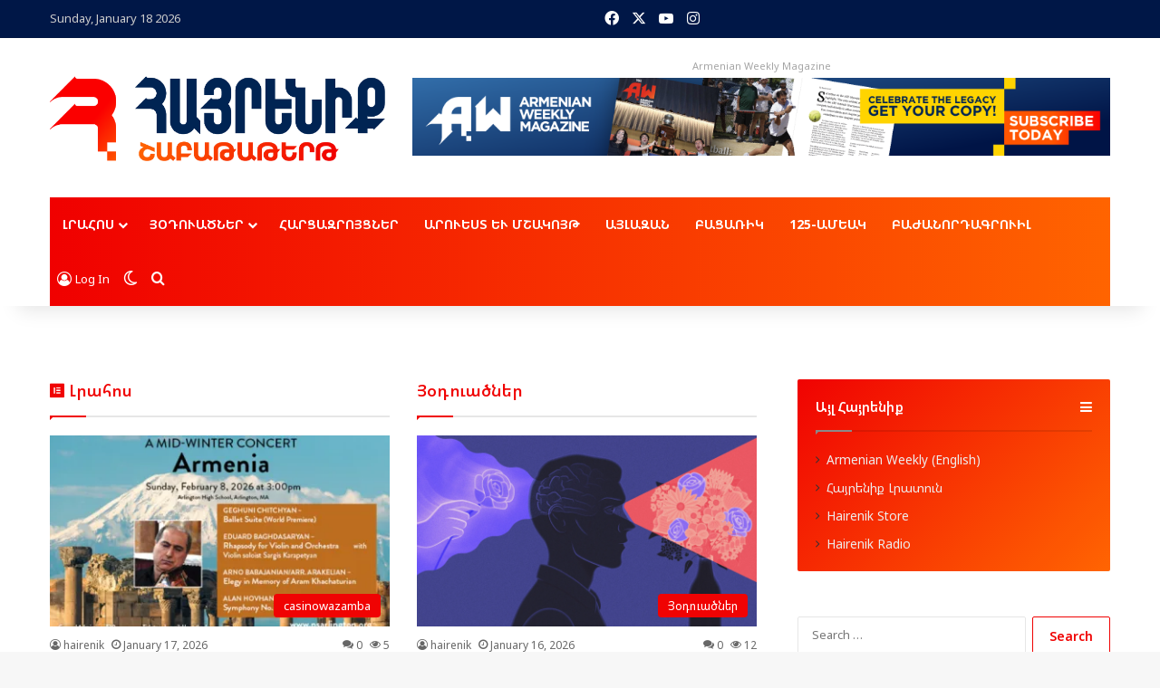

--- FILE ---
content_type: text/html; charset=UTF-8
request_url: https://hairenikweekly.com/
body_size: 38513
content:
<!DOCTYPE html>
<html lang="en-US" class="" data-skin="light">
<head>
	<meta charset="UTF-8" />
	<link rel="profile" href="https://gmpg.org/xfn/11" />
	
<meta http-equiv='x-dns-prefetch-control' content='on'>
<link rel='dns-prefetch' href='//cdnjs.cloudflare.com' />
<link rel='dns-prefetch' href='//ajax.googleapis.com' />
<link rel='dns-prefetch' href='//fonts.googleapis.com' />
<link rel='dns-prefetch' href='//fonts.gstatic.com' />
<link rel='dns-prefetch' href='//s.gravatar.com' />
<link rel='dns-prefetch' href='//www.google-analytics.com' />
<link rel='preload' as='script' href='https://ajax.googleapis.com/ajax/libs/webfont/1/webfont.js'>
<meta name='robots' content='index, follow, max-image-preview:large, max-snippet:-1, max-video-preview:-1' />

		<!-- Meta Tag Manager -->
		<meta property="og:image" content="https://hairenikweekly.com/wp-content/uploads/2021/12/cropped-cropped-hairenikWeekly.webp" />
		<!-- / Meta Tag Manager -->

	<!-- This site is optimized with the Yoast SEO plugin v26.7 - https://yoast.com/wordpress/plugins/seo/ -->
	<title>Home - Hairenik Weekly Newspaper</title>
	<meta name="description" content="Հիմնուած՝ 1899-ին, Հ․Յ․Դ․ Արեւելեան Ա․Մ․Ն․-ի պաշտօնաթերթ՝ ՀԱՅՐԵՆԻՔ-ը, աշխարհի երիցագոյն մեսրոպաշունչ լեզուով հրատարակուող թերթն է։" />
	<link rel="canonical" href="https://hairenikweekly.com/" />
	<script type="application/ld+json" class="yoast-schema-graph">{"@context":"https://schema.org","@graph":[{"@type":"WebPage","@id":"https://hairenikweekly.com/","url":"https://hairenikweekly.com/","name":"Home - Hairenik Weekly Newspaper","isPartOf":{"@id":"https://hairenikweekly.com/#website"},"about":{"@id":"https://hairenikweekly.com/#organization"},"primaryImageOfPage":{"@id":"https://hairenikweekly.com/#primaryimage"},"image":{"@id":"https://hairenikweekly.com/#primaryimage"},"thumbnailUrl":"https://i0.wp.com/hairenikweekly.com/wp-content/uploads/2025/02/HSh-mainlogo-4c-margin.png?fit=1200%2C900&ssl=1","datePublished":"2025-02-06T03:18:03+00:00","dateModified":"2025-02-22T07:31:22+00:00","description":"Հիմնուած՝ 1899-ին, Հ․Յ․Դ․ Արեւելեան Ա․Մ․Ն․-ի պաշտօնաթերթ՝ ՀԱՅՐԵՆԻՔ-ը, աշխարհի երիցագոյն մեսրոպաշունչ լեզուով հրատարակուող թերթն է։","breadcrumb":{"@id":"https://hairenikweekly.com/#breadcrumb"},"inLanguage":"en-US","potentialAction":[{"@type":"ReadAction","target":["https://hairenikweekly.com/"]}]},{"@type":"ImageObject","inLanguage":"en-US","@id":"https://hairenikweekly.com/#primaryimage","url":"https://i0.wp.com/hairenikweekly.com/wp-content/uploads/2025/02/HSh-mainlogo-4c-margin.png?fit=1200%2C900&ssl=1","contentUrl":"https://i0.wp.com/hairenikweekly.com/wp-content/uploads/2025/02/HSh-mainlogo-4c-margin.png?fit=1200%2C900&ssl=1","width":1200,"height":900},{"@type":"BreadcrumbList","@id":"https://hairenikweekly.com/#breadcrumb","itemListElement":[{"@type":"ListItem","position":1,"name":"Home"}]},{"@type":"WebSite","@id":"https://hairenikweekly.com/#website","url":"https://hairenikweekly.com/","name":"Hairenik Weekly Newspaper","description":"Published by the Hairenik Association, Inc.","publisher":{"@id":"https://hairenikweekly.com/#organization"},"potentialAction":[{"@type":"SearchAction","target":{"@type":"EntryPoint","urlTemplate":"https://hairenikweekly.com/?s={search_term_string}"},"query-input":{"@type":"PropertyValueSpecification","valueRequired":true,"valueName":"search_term_string"}}],"inLanguage":"en-US"},{"@type":"Organization","@id":"https://hairenikweekly.com/#organization","name":"hairenik","url":"https://hairenikweekly.com/","logo":{"@type":"ImageObject","inLanguage":"en-US","@id":"https://hairenikweekly.com/#/schema/logo/image/","url":"https://i0.wp.com/hairenikweekly.com/wp-content/uploads/2016/07/cropped-HairenikLogo.png?fit=512%2C512&ssl=1","contentUrl":"https://i0.wp.com/hairenikweekly.com/wp-content/uploads/2016/07/cropped-HairenikLogo.png?fit=512%2C512&ssl=1","width":512,"height":512,"caption":"hairenik"},"image":{"@id":"https://hairenikweekly.com/#/schema/logo/image/"},"sameAs":["https://www.facebook.com/hairenikweekly","https://www.instagram.com/armenianweekly/","https://www.youtube.com/channel/UCcMDNz61Ar9NGvESfjtroaA"]}]}</script>
	<meta name="google-site-verification" content="cM4-k6_8yQoXr5VY6xtp4WyKM7jrAoT2-PC5M3IoUJ0" />
	<!-- / Yoast SEO plugin. -->


<link rel='dns-prefetch' href='//secure.gravatar.com' />
<link rel='dns-prefetch' href='//www.googletagmanager.com' />
<link rel='dns-prefetch' href='//js.stripe.com' />
<link rel='dns-prefetch' href='//stats.wp.com' />
<link rel='dns-prefetch' href='//v0.wordpress.com' />
<link rel='preconnect' href='//c0.wp.com' />
<link rel='preconnect' href='//i0.wp.com' />
<link rel="alternate" type="application/rss+xml" title="Hairenik Weekly Newspaper &raquo; Feed" href="https://hairenikweekly.com/?feed=rss2" />
<link rel="alternate" type="application/rss+xml" title="Hairenik Weekly Newspaper &raquo; Comments Feed" href="https://hairenikweekly.com/?feed=comments-rss2" />
		<script type="text/javascript">
			try {
				if( 'undefined' != typeof localStorage ){
					var tieSkin = localStorage.getItem('tie-skin');
				}

									if ( tieSkin == null && window.matchMedia ){
						var tieSkin = 'light';

						if( window.matchMedia('(prefers-color-scheme: dark)').matches ) {
							var tieSkin = 'dark';
						}
					}
				
				var html = document.getElementsByTagName('html')[0].classList,
						htmlSkin = 'light';

				if( html.contains('dark-skin') ){
					htmlSkin = 'dark';
				}

				if( tieSkin != null && tieSkin != htmlSkin ){
					html.add('tie-skin-inverted');
					var tieSkinInverted = true;
				}

				if( tieSkin == 'dark' ){
					html.add('dark-skin');
				}
				else if( tieSkin == 'light' ){
					html.remove( 'dark-skin' );
				}
				
			} catch(e) { console.log( e ) }

		</script>
		
		<style type="text/css">
			:root{				
			--tie-preset-gradient-1: linear-gradient(135deg, rgba(6, 147, 227, 1) 0%, rgb(155, 81, 224) 100%);
			--tie-preset-gradient-2: linear-gradient(135deg, rgb(122, 220, 180) 0%, rgb(0, 208, 130) 100%);
			--tie-preset-gradient-3: linear-gradient(135deg, rgba(252, 185, 0, 1) 0%, rgba(255, 105, 0, 1) 100%);
			--tie-preset-gradient-4: linear-gradient(135deg, rgba(255, 105, 0, 1) 0%, rgb(207, 46, 46) 100%);
			--tie-preset-gradient-5: linear-gradient(135deg, rgb(238, 238, 238) 0%, rgb(169, 184, 195) 100%);
			--tie-preset-gradient-6: linear-gradient(135deg, rgb(74, 234, 220) 0%, rgb(151, 120, 209) 20%, rgb(207, 42, 186) 40%, rgb(238, 44, 130) 60%, rgb(251, 105, 98) 80%, rgb(254, 248, 76) 100%);
			--tie-preset-gradient-7: linear-gradient(135deg, rgb(255, 206, 236) 0%, rgb(152, 150, 240) 100%);
			--tie-preset-gradient-8: linear-gradient(135deg, rgb(254, 205, 165) 0%, rgb(254, 45, 45) 50%, rgb(107, 0, 62) 100%);
			--tie-preset-gradient-9: linear-gradient(135deg, rgb(255, 203, 112) 0%, rgb(199, 81, 192) 50%, rgb(65, 88, 208) 100%);
			--tie-preset-gradient-10: linear-gradient(135deg, rgb(255, 245, 203) 0%, rgb(182, 227, 212) 50%, rgb(51, 167, 181) 100%);
			--tie-preset-gradient-11: linear-gradient(135deg, rgb(202, 248, 128) 0%, rgb(113, 206, 126) 100%);
			--tie-preset-gradient-12: linear-gradient(135deg, rgb(2, 3, 129) 0%, rgb(40, 116, 252) 100%);
			--tie-preset-gradient-13: linear-gradient(135deg, #4D34FA, #ad34fa);
			--tie-preset-gradient-14: linear-gradient(135deg, #0057FF, #31B5FF);
			--tie-preset-gradient-15: linear-gradient(135deg, #FF007A, #FF81BD);
			--tie-preset-gradient-16: linear-gradient(135deg, #14111E, #4B4462);
			--tie-preset-gradient-17: linear-gradient(135deg, #F32758, #FFC581);

			
					--main-nav-background: #1f2024;
					--main-nav-secondry-background: rgba(0,0,0,0.2);
					--main-nav-primary-color: #0088ff;
					--main-nav-contrast-primary-color: #FFFFFF;
					--main-nav-text-color: #FFFFFF;
					--main-nav-secondry-text-color: rgba(225,255,255,0.5);
					--main-nav-main-border-color: rgba(255,255,255,0.07);
					--main-nav-secondry-border-color: rgba(255,255,255,0.04);
				--tie-buttons-color: transparent;--tie-buttons-border-width: 1px;--tie-buttons-text: #f00000;--tie-buttons-border-color: #f00000;--tie-buttons-hover-color: #be0000;--tie-buttons-hover-text: #FFFFFF;
			}
		</style>
	<link rel="alternate" title="oEmbed (JSON)" type="application/json+oembed" href="https://hairenikweekly.com/index.php?rest_route=%2Foembed%2F1.0%2Fembed&#038;url=https%3A%2F%2Fhairenikweekly.com%2F" />
<link rel="alternate" title="oEmbed (XML)" type="text/xml+oembed" href="https://hairenikweekly.com/index.php?rest_route=%2Foembed%2F1.0%2Fembed&#038;url=https%3A%2F%2Fhairenikweekly.com%2F&#038;format=xml" />
<meta name="viewport" content="width=device-width, initial-scale=1.0" /><style type="text/css" media="all">
.fa,.fas,.far,.fal,.fad,.fab{-moz-osx-font-smoothing:grayscale;-webkit-font-smoothing:antialiased;display:inline-block;font-display:block;font-style:normal;font-variant:normal;text-rendering:auto;line-height:1}.fa-lg{font-size:1.33333em;line-height:.75em;vertical-align:-.0667em}.fa-xs{font-size:.75em}.fa-sm{font-size:.875em}.fa-1x{font-size:1em}.fa-2x{font-size:2em}.fa-3x{font-size:3em}.fa-4x{font-size:4em}.fa-5x{font-size:5em}.fa-6x{font-size:6em}.fa-7x{font-size:7em}.fa-8x{font-size:8em}.fa-9x{font-size:9em}.fa-10x{font-size:10em}.fa-fw{text-align:center;width:1.25em}.fa-ul{list-style-type:none;margin-left:2.5em;padding-left:0}.fa-ul>li{position:relative}.fa-li{left:-2em;position:absolute;text-align:center;width:2em;line-height:inherit}.fa-border{border:solid .08em #eee;border-radius:.1em;padding:.2em .25em .15em}.fa-pull-left{float:left}.fa-pull-right{float:right}.fa.fa-pull-left,.fas.fa-pull-left,.far.fa-pull-left,.fal.fa-pull-left,.fab.fa-pull-left{margin-right:.3em}.fa.fa-pull-right,.fas.fa-pull-right,.far.fa-pull-right,.fal.fa-pull-right,.fab.fa-pull-right{margin-left:.3em}.fa-spin{-webkit-animation:fa-spin 2s infinite linear;animation:fa-spin 2s infinite linear}.fa-pulse{-webkit-animation:fa-spin 1s infinite steps(8);animation:fa-spin 1s infinite steps(8)}@-webkit-keyframes fa-spin{0%{-webkit-transform:rotate(0deg);transform:rotate(0deg)}100%{-webkit-transform:rotate(360deg);transform:rotate(360deg)}}@keyframes fa-spin{0%{-webkit-transform:rotate(0deg);transform:rotate(0deg)}100%{-webkit-transform:rotate(360deg);transform:rotate(360deg)}}.fa-rotate-90{-ms-filter:"progid:DXImageTransform.Microsoft.BasicImage(rotation=1)";-webkit-transform:rotate(90deg);transform:rotate(90deg)}.fa-rotate-180{-ms-filter:"progid:DXImageTransform.Microsoft.BasicImage(rotation=2)";-webkit-transform:rotate(180deg);transform:rotate(180deg)}.fa-rotate-270{-ms-filter:"progid:DXImageTransform.Microsoft.BasicImage(rotation=3)";-webkit-transform:rotate(270deg);transform:rotate(270deg)}.fa-flip-horizontal{-ms-filter:"progid:DXImageTransform.Microsoft.BasicImage(rotation=0, mirror=1)";-webkit-transform:scale(-1,1);transform:scale(-1,1)}.fa-flip-vertical{-ms-filter:"progid:DXImageTransform.Microsoft.BasicImage(rotation=2, mirror=1)";-webkit-transform:scale(1,-1);transform:scale(1,-1)}.fa-flip-both,.fa-flip-horizontal.fa-flip-vertical{-ms-filter:"progid:DXImageTransform.Microsoft.BasicImage(rotation=2, mirror=1)";-webkit-transform:scale(-1,-1);transform:scale(-1,-1)}:root .fa-rotate-90,:root .fa-rotate-180,:root .fa-rotate-270,:root .fa-flip-horizontal,:root .fa-flip-vertical,:root .fa-flip-both{-webkit-filter:none;filter:none}.fa-stack{display:inline-block;height:2em;line-height:2em;position:relative;vertical-align:middle;width:2.5em}.fa-stack-1x,.fa-stack-2x{left:0;position:absolute;text-align:center;width:100%}.fa-stack-1x{line-height:inherit}.fa-stack-2x{font-size:2em}.fa-inverse{color:#fff}.fa-500px:before{content:"\f26e"}.fa-accessible-icon:before{content:"\f368"}.fa-accusoft:before{content:"\f369"}.fa-acquisitions-incorporated:before{content:"\f6af"}.fa-ad:before{content:"\f641"}.fa-address-book:before{content:"\f2b9"}.fa-address-card:before{content:"\f2bb"}.fa-adjust:before{content:"\f042"}.fa-adn:before{content:"\f170"}.fa-adobe:before{content:"\f778"}.fa-adversal:before{content:"\f36a"}.fa-affiliatetheme:before{content:"\f36b"}.fa-air-freshener:before{content:"\f5d0"}.fa-airbnb:before{content:"\f834"}.fa-algolia:before{content:"\f36c"}.fa-align-center:before{content:"\f037"}.fa-align-justify:before{content:"\f039"}.fa-align-left:before{content:"\f036"}.fa-align-right:before{content:"\f038"}.fa-alipay:before{content:"\f642"}.fa-allergies:before{content:"\f461"}.fa-amazon:before{content:"\f270"}.fa-amazon-pay:before{content:"\f42c"}.fa-ambulance:before{content:"\f0f9"}.fa-american-sign-language-interpreting:before{content:"\f2a3"}.fa-amilia:before{content:"\f36d"}.fa-anchor:before{content:"\f13d"}.fa-android:before{content:"\f17b"}.fa-angellist:before{content:"\f209"}.fa-angle-double-down:before{content:"\f103"}.fa-angle-double-left:before{content:"\f100"}.fa-angle-double-right:before{content:"\f101"}.fa-angle-double-up:before{content:"\f102"}.fa-angle-down:before{content:"\f107"}.fa-angle-left:before{content:"\f104"}.fa-angle-right:before{content:"\f105"}.fa-angle-up:before{content:"\f106"}.fa-angry:before{content:"\f556"}.fa-angrycreative:before{content:"\f36e"}.fa-angular:before{content:"\f420"}.fa-ankh:before{content:"\f644"}.fa-app-store:before{content:"\f36f"}.fa-app-store-ios:before{content:"\f370"}.fa-apper:before{content:"\f371"}.fa-apple:before{content:"\f179"}.fa-apple-alt:before{content:"\f5d1"}.fa-apple-pay:before{content:"\f415"}.fa-archive:before{content:"\f187"}.fa-archway:before{content:"\f557"}.fa-arrow-alt-circle-down:before{content:"\f358"}.fa-arrow-alt-circle-left:before{content:"\f359"}.fa-arrow-alt-circle-right:before{content:"\f35a"}.fa-arrow-alt-circle-up:before{content:"\f35b"}.fa-arrow-circle-down:before{content:"\f0ab"}.fa-arrow-circle-left:before{content:"\f0a8"}.fa-arrow-circle-right:before{content:"\f0a9"}.fa-arrow-circle-up:before{content:"\f0aa"}.fa-arrow-down:before{content:"\f063"}.fa-arrow-left:before{content:"\f060"}.fa-arrow-right:before{content:"\f061"}.fa-arrow-up:before{content:"\f062"}.fa-arrows-alt:before{content:"\f0b2"}.fa-arrows-alt-h:before{content:"\f337"}.fa-arrows-alt-v:before{content:"\f338"}.fa-artstation:before{content:"\f77a"}.fa-assistive-listening-systems:before{content:"\f2a2"}.fa-asterisk:before{content:"\f069"}.fa-asymmetrik:before{content:"\f372"}.fa-at:before{content:"\f1fa"}.fa-atlas:before{content:"\f558"}.fa-atlassian:before{content:"\f77b"}.fa-atom:before{content:"\f5d2"}.fa-audible:before{content:"\f373"}.fa-audio-description:before{content:"\f29e"}.fa-autoprefixer:before{content:"\f41c"}.fa-avianex:before{content:"\f374"}.fa-aviato:before{content:"\f421"}.fa-award:before{content:"\f559"}.fa-aws:before{content:"\f375"}.fa-baby:before{content:"\f77c"}.fa-baby-carriage:before{content:"\f77d"}.fa-backspace:before{content:"\f55a"}.fa-backward:before{content:"\f04a"}.fa-bacon:before{content:"\f7e5"}.fa-bahai:before{content:"\f666"}.fa-balance-scale:before{content:"\f24e"}.fa-balance-scale-left:before{content:"\f515"}.fa-balance-scale-right:before{content:"\f516"}.fa-ban:before{content:"\f05e"}.fa-band-aid:before{content:"\f462"}.fa-bandcamp:before{content:"\f2d5"}.fa-barcode:before{content:"\f02a"}.fa-bars:before{content:"\f0c9"}.fa-baseball-ball:before{content:"\f433"}.fa-basketball-ball:before{content:"\f434"}.fa-bath:before{content:"\f2cd"}.fa-battery-empty:before{content:"\f244"}.fa-battery-full:before{content:"\f240"}.fa-battery-half:before{content:"\f242"}.fa-battery-quarter:before{content:"\f243"}.fa-battery-three-quarters:before{content:"\f241"}.fa-battle-net:before{content:"\f835"}.fa-bed:before{content:"\f236"}.fa-beer:before{content:"\f0fc"}.fa-behance:before{content:"\f1b4"}.fa-behance-square:before{content:"\f1b5"}.fa-bell:before{content:"\f0f3"}.fa-bell-slash:before{content:"\f1f6"}.fa-bezier-curve:before{content:"\f55b"}.fa-bible:before{content:"\f647"}.fa-bicycle:before{content:"\f206"}.fa-biking:before{content:"\f84a"}.fa-bimobject:before{content:"\f378"}.fa-binoculars:before{content:"\f1e5"}.fa-biohazard:before{content:"\f780"}.fa-birthday-cake:before{content:"\f1fd"}.fa-bitbucket:before{content:"\f171"}.fa-bitcoin:before{content:"\f379"}.fa-bity:before{content:"\f37a"}.fa-black-tie:before{content:"\f27e"}.fa-blackberry:before{content:"\f37b"}.fa-blender:before{content:"\f517"}.fa-blender-phone:before{content:"\f6b6"}.fa-blind:before{content:"\f29d"}.fa-blog:before{content:"\f781"}.fa-blogger:before{content:"\f37c"}.fa-blogger-b:before{content:"\f37d"}.fa-bluetooth:before{content:"\f293"}.fa-bluetooth-b:before{content:"\f294"}.fa-bold:before{content:"\f032"}.fa-bolt:before{content:"\f0e7"}.fa-bomb:before{content:"\f1e2"}.fa-bone:before{content:"\f5d7"}.fa-bong:before{content:"\f55c"}.fa-book:before{content:"\f02d"}.fa-book-dead:before{content:"\f6b7"}.fa-book-medical:before{content:"\f7e6"}.fa-book-open:before{content:"\f518"}.fa-book-reader:before{content:"\f5da"}.fa-bookmark:before{content:"\f02e"}.fa-bootstrap:before{content:"\f836"}.fa-border-all:before{content:"\f84c"}.fa-border-none:before{content:"\f850"}.fa-border-style:before{content:"\f853"}.fa-bowling-ball:before{content:"\f436"}.fa-box:before{content:"\f466"}.fa-box-open:before{content:"\f49e"}.fa-box-tissue:before{content:"\f95b"}.fa-boxes:before{content:"\f468"}.fa-braille:before{content:"\f2a1"}.fa-brain:before{content:"\f5dc"}.fa-bread-slice:before{content:"\f7ec"}.fa-briefcase:before{content:"\f0b1"}.fa-briefcase-medical:before{content:"\f469"}.fa-broadcast-tower:before{content:"\f519"}.fa-broom:before{content:"\f51a"}.fa-brush:before{content:"\f55d"}.fa-btc:before{content:"\f15a"}.fa-buffer:before{content:"\f837"}.fa-bug:before{content:"\f188"}.fa-building:before{content:"\f1ad"}.fa-bullhorn:before{content:"\f0a1"}.fa-bullseye:before{content:"\f140"}.fa-burn:before{content:"\f46a"}.fa-buromobelexperte:before{content:"\f37f"}.fa-bus:before{content:"\f207"}.fa-bus-alt:before{content:"\f55e"}.fa-business-time:before{content:"\f64a"}.fa-buy-n-large:before{content:"\f8a6"}.fa-buysellads:before{content:"\f20d"}.fa-calculator:before{content:"\f1ec"}.fa-calendar:before{content:"\f133"}.fa-calendar-alt:before{content:"\f073"}.fa-calendar-check:before{content:"\f274"}.fa-calendar-day:before{content:"\f783"}.fa-calendar-minus:before{content:"\f272"}.fa-calendar-plus:before{content:"\f271"}.fa-calendar-times:before{content:"\f273"}.fa-calendar-week:before{content:"\f784"}.fa-camera:before{content:"\f030"}.fa-camera-retro:before{content:"\f083"}.fa-campground:before{content:"\f6bb"}.fa-canadian-maple-leaf:before{content:"\f785"}.fa-candy-cane:before{content:"\f786"}.fa-cannabis:before{content:"\f55f"}.fa-capsules:before{content:"\f46b"}.fa-car:before{content:"\f1b9"}.fa-car-alt:before{content:"\f5de"}.fa-car-battery:before{content:"\f5df"}.fa-car-crash:before{content:"\f5e1"}.fa-car-side:before{content:"\f5e4"}.fa-caravan:before{content:"\f8ff"}.fa-caret-down:before{content:"\f0d7"}.fa-caret-left:before{content:"\f0d9"}.fa-caret-right:before{content:"\f0da"}.fa-caret-square-down:before{content:"\f150"}.fa-caret-square-left:before{content:"\f191"}.fa-caret-square-right:before{content:"\f152"}.fa-caret-square-up:before{content:"\f151"}.fa-caret-up:before{content:"\f0d8"}.fa-carrot:before{content:"\f787"}.fa-cart-arrow-down:before{content:"\f218"}.fa-cart-plus:before{content:"\f217"}.fa-cash-register:before{content:"\f788"}.fa-cat:before{content:"\f6be"}.fa-cc-amazon-pay:before{content:"\f42d"}.fa-cc-amex:before{content:"\f1f3"}.fa-cc-apple-pay:before{content:"\f416"}.fa-cc-diners-club:before{content:"\f24c"}.fa-cc-discover:before{content:"\f1f2"}.fa-cc-jcb:before{content:"\f24b"}.fa-cc-mastercard:before{content:"\f1f1"}.fa-cc-paypal:before{content:"\f1f4"}.fa-cc-stripe:before{content:"\f1f5"}.fa-cc-visa:before{content:"\f1f0"}.fa-centercode:before{content:"\f380"}.fa-centos:before{content:"\f789"}.fa-certificate:before{content:"\f0a3"}.fa-chair:before{content:"\f6c0"}.fa-chalkboard:before{content:"\f51b"}.fa-chalkboard-teacher:before{content:"\f51c"}.fa-charging-station:before{content:"\f5e7"}.fa-chart-area:before{content:"\f1fe"}.fa-chart-bar:before{content:"\f080"}.fa-chart-line:before{content:"\f201"}.fa-chart-pie:before{content:"\f200"}.fa-check:before{content:"\f00c"}.fa-check-circle:before{content:"\f058"}.fa-check-double:before{content:"\f560"}.fa-check-square:before{content:"\f14a"}.fa-cheese:before{content:"\f7ef"}.fa-chess:before{content:"\f439"}.fa-chess-bishop:before{content:"\f43a"}.fa-chess-board:before{content:"\f43c"}.fa-chess-king:before{content:"\f43f"}.fa-chess-knight:before{content:"\f441"}.fa-chess-pawn:before{content:"\f443"}.fa-chess-queen:before{content:"\f445"}.fa-chess-rook:before{content:"\f447"}.fa-chevron-circle-down:before{content:"\f13a"}.fa-chevron-circle-left:before{content:"\f137"}.fa-chevron-circle-right:before{content:"\f138"}.fa-chevron-circle-up:before{content:"\f139"}.fa-chevron-down:before{content:"\f078"}.fa-chevron-left:before{content:"\f053"}.fa-chevron-right:before{content:"\f054"}.fa-chevron-up:before{content:"\f077"}.fa-child:before{content:"\f1ae"}.fa-chrome:before{content:"\f268"}.fa-chromecast:before{content:"\f838"}.fa-church:before{content:"\f51d"}.fa-circle:before{content:"\f111"}.fa-circle-notch:before{content:"\f1ce"}.fa-city:before{content:"\f64f"}.fa-clinic-medical:before{content:"\f7f2"}.fa-clipboard:before{content:"\f328"}.fa-clipboard-check:before{content:"\f46c"}.fa-clipboard-list:before{content:"\f46d"}.fa-clock:before{content:"\f017"}.fa-clone:before{content:"\f24d"}.fa-closed-captioning:before{content:"\f20a"}.fa-cloud:before{content:"\f0c2"}.fa-cloud-download-alt:before{content:"\f381"}.fa-cloud-meatball:before{content:"\f73b"}.fa-cloud-moon:before{content:"\f6c3"}.fa-cloud-moon-rain:before{content:"\f73c"}.fa-cloud-rain:before{content:"\f73d"}.fa-cloud-showers-heavy:before{content:"\f740"}.fa-cloud-sun:before{content:"\f6c4"}.fa-cloud-sun-rain:before{content:"\f743"}.fa-cloud-upload-alt:before{content:"\f382"}.fa-cloudscale:before{content:"\f383"}.fa-cloudsmith:before{content:"\f384"}.fa-cloudversify:before{content:"\f385"}.fa-cocktail:before{content:"\f561"}.fa-code:before{content:"\f121"}.fa-code-branch:before{content:"\f126"}.fa-codepen:before{content:"\f1cb"}.fa-codiepie:before{content:"\f284"}.fa-coffee:before{content:"\f0f4"}.fa-cog:before{content:"\f013"}.fa-cogs:before{content:"\f085"}.fa-coins:before{content:"\f51e"}.fa-columns:before{content:"\f0db"}.fa-comment:before{content:"\f075"}.fa-comment-alt:before{content:"\f27a"}.fa-comment-dollar:before{content:"\f651"}.fa-comment-dots:before{content:"\f4ad"}.fa-comment-medical:before{content:"\f7f5"}.fa-comment-slash:before{content:"\f4b3"}.fa-comments:before{content:"\f086"}.fa-comments-dollar:before{content:"\f653"}.fa-compact-disc:before{content:"\f51f"}.fa-compass:before{content:"\f14e"}.fa-compress:before{content:"\f066"}.fa-compress-alt:before{content:"\f422"}.fa-compress-arrows-alt:before{content:"\f78c"}.fa-concierge-bell:before{content:"\f562"}.fa-confluence:before{content:"\f78d"}.fa-connectdevelop:before{content:"\f20e"}.fa-contao:before{content:"\f26d"}.fa-cookie:before{content:"\f563"}.fa-cookie-bite:before{content:"\f564"}.fa-copy:before{content:"\f0c5"}.fa-copyright:before{content:"\f1f9"}.fa-cotton-bureau:before{content:"\f89e"}.fa-couch:before{content:"\f4b8"}.fa-cpanel:before{content:"\f388"}.fa-creative-commons:before{content:"\f25e"}.fa-creative-commons-by:before{content:"\f4e7"}.fa-creative-commons-nc:before{content:"\f4e8"}.fa-creative-commons-nc-eu:before{content:"\f4e9"}.fa-creative-commons-nc-jp:before{content:"\f4ea"}.fa-creative-commons-nd:before{content:"\f4eb"}.fa-creative-commons-pd:before{content:"\f4ec"}.fa-creative-commons-pd-alt:before{content:"\f4ed"}.fa-creative-commons-remix:before{content:"\f4ee"}.fa-creative-commons-sa:before{content:"\f4ef"}.fa-creative-commons-sampling:before{content:"\f4f0"}.fa-creative-commons-sampling-plus:before{content:"\f4f1"}.fa-creative-commons-share:before{content:"\f4f2"}.fa-creative-commons-zero:before{content:"\f4f3"}.fa-credit-card:before{content:"\f09d"}.fa-critical-role:before{content:"\f6c9"}.fa-crop:before{content:"\f125"}.fa-crop-alt:before{content:"\f565"}.fa-cross:before{content:"\f654"}.fa-crosshairs:before{content:"\f05b"}.fa-crow:before{content:"\f520"}.fa-crown:before{content:"\f521"}.fa-crutch:before{content:"\f7f7"}.fa-css3:before{content:"\f13c"}.fa-css3-alt:before{content:"\f38b"}.fa-cube:before{content:"\f1b2"}.fa-cubes:before{content:"\f1b3"}.fa-cut:before{content:"\f0c4"}.fa-cuttlefish:before{content:"\f38c"}.fa-d-and-d:before{content:"\f38d"}.fa-d-and-d-beyond:before{content:"\f6ca"}.fa-dailymotion:before{content:"\f952"}.fa-dashcube:before{content:"\f210"}.fa-database:before{content:"\f1c0"}.fa-deaf:before{content:"\f2a4"}.fa-delicious:before{content:"\f1a5"}.fa-democrat:before{content:"\f747"}.fa-deploydog:before{content:"\f38e"}.fa-deskpro:before{content:"\f38f"}.fa-desktop:before{content:"\f108"}.fa-dev:before{content:"\f6cc"}.fa-deviantart:before{content:"\f1bd"}.fa-dharmachakra:before{content:"\f655"}.fa-dhl:before{content:"\f790"}.fa-diagnoses:before{content:"\f470"}.fa-diaspora:before{content:"\f791"}.fa-dice:before{content:"\f522"}.fa-dice-d20:before{content:"\f6cf"}.fa-dice-d6:before{content:"\f6d1"}.fa-dice-five:before{content:"\f523"}.fa-dice-four:before{content:"\f524"}.fa-dice-one:before{content:"\f525"}.fa-dice-six:before{content:"\f526"}.fa-dice-three:before{content:"\f527"}.fa-dice-two:before{content:"\f528"}.fa-digg:before{content:"\f1a6"}.fa-digital-ocean:before{content:"\f391"}.fa-digital-tachograph:before{content:"\f566"}.fa-directions:before{content:"\f5eb"}.fa-discord:before{content:"\f392"}.fa-discourse:before{content:"\f393"}.fa-disease:before{content:"\f7fa"}.fa-divide:before{content:"\f529"}.fa-dizzy:before{content:"\f567"}.fa-dna:before{content:"\f471"}.fa-dochub:before{content:"\f394"}.fa-docker:before{content:"\f395"}.fa-dog:before{content:"\f6d3"}.fa-dollar-sign:before{content:"\f155"}.fa-dolly:before{content:"\f472"}.fa-dolly-flatbed:before{content:"\f474"}.fa-donate:before{content:"\f4b9"}.fa-door-closed:before{content:"\f52a"}.fa-door-open:before{content:"\f52b"}.fa-dot-circle:before{content:"\f192"}.fa-dove:before{content:"\f4ba"}.fa-download:before{content:"\f019"}.fa-draft2digital:before{content:"\f396"}.fa-drafting-compass:before{content:"\f568"}.fa-dragon:before{content:"\f6d5"}.fa-draw-polygon:before{content:"\f5ee"}.fa-dribbble:before{content:"\f17d"}.fa-dribbble-square:before{content:"\f397"}.fa-dropbox:before{content:"\f16b"}.fa-drum:before{content:"\f569"}.fa-drum-steelpan:before{content:"\f56a"}.fa-drumstick-bite:before{content:"\f6d7"}.fa-drupal:before{content:"\f1a9"}.fa-dumbbell:before{content:"\f44b"}.fa-dumpster:before{content:"\f793"}.fa-dumpster-fire:before{content:"\f794"}.fa-dungeon:before{content:"\f6d9"}.fa-dyalog:before{content:"\f399"}.fa-earlybirds:before{content:"\f39a"}.fa-ebay:before{content:"\f4f4"}.fa-edge:before{content:"\f282"}.fa-edit:before{content:"\f044"}.fa-egg:before{content:"\f7fb"}.fa-eject:before{content:"\f052"}.fa-elementor:before{content:"\f430"}.fa-ellipsis-h:before{content:"\f141"}.fa-ellipsis-v:before{content:"\f142"}.fa-ello:before{content:"\f5f1"}.fa-ember:before{content:"\f423"}.fa-empire:before{content:"\f1d1"}.fa-envelope:before{content:"\f0e0"}.fa-envelope-open:before{content:"\f2b6"}.fa-envelope-open-text:before{content:"\f658"}.fa-envelope-square:before{content:"\f199"}.fa-envira:before{content:"\f299"}.fa-equals:before{content:"\f52c"}.fa-eraser:before{content:"\f12d"}.fa-erlang:before{content:"\f39d"}.fa-ethereum:before{content:"\f42e"}.fa-ethernet:before{content:"\f796"}.fa-etsy:before{content:"\f2d7"}.fa-euro-sign:before{content:"\f153"}.fa-evernote:before{content:"\f839"}.fa-exchange-alt:before{content:"\f362"}.fa-exclamation:before{content:"\f12a"}.fa-exclamation-circle:before{content:"\f06a"}.fa-exclamation-triangle:before{content:"\f071"}.fa-expand:before{content:"\f065"}.fa-expand-alt:before{content:"\f424"}.fa-expand-arrows-alt:before{content:"\f31e"}.fa-expeditedssl:before{content:"\f23e"}.fa-external-link-alt:before{content:"\f35d"}.fa-external-link-square-alt:before{content:"\f360"}.fa-eye:before{content:"\f06e"}.fa-eye-dropper:before{content:"\f1fb"}.fa-eye-slash:before{content:"\f070"}.fa-facebook:before{content:"\f09a"}.fa-facebook-f:before{content:"\f39e"}.fa-facebook-messenger:before{content:"\f39f"}.fa-facebook-square:before{content:"\f082"}.fa-fan:before{content:"\f863"}.fa-fantasy-flight-games:before{content:"\f6dc"}.fa-fast-backward:before{content:"\f049"}.fa-fast-forward:before{content:"\f050"}.fa-faucet:before{content:"\f905"}.fa-fax:before{content:"\f1ac"}.fa-feather:before{content:"\f52d"}.fa-feather-alt:before{content:"\f56b"}.fa-fedex:before{content:"\f797"}.fa-fedora:before{content:"\f798"}.fa-female:before{content:"\f182"}.fa-fighter-jet:before{content:"\f0fb"}.fa-figma:before{content:"\f799"}.fa-file:before{content:"\f15b"}.fa-file-alt:before{content:"\f15c"}.fa-file-archive:before{content:"\f1c6"}.fa-file-audio:before{content:"\f1c7"}.fa-file-code:before{content:"\f1c9"}.fa-file-contract:before{content:"\f56c"}.fa-file-csv:before{content:"\f6dd"}.fa-file-download:before{content:"\f56d"}.fa-file-excel:before{content:"\f1c3"}.fa-file-export:before{content:"\f56e"}.fa-file-image:before{content:"\f1c5"}.fa-file-import:before{content:"\f56f"}.fa-file-invoice:before{content:"\f570"}.fa-file-invoice-dollar:before{content:"\f571"}.fa-file-medical:before{content:"\f477"}.fa-file-medical-alt:before{content:"\f478"}.fa-file-pdf:before{content:"\f1c1"}.fa-file-powerpoint:before{content:"\f1c4"}.fa-file-prescription:before{content:"\f572"}.fa-file-signature:before{content:"\f573"}.fa-file-upload:before{content:"\f574"}.fa-file-video:before{content:"\f1c8"}.fa-file-word:before{content:"\f1c2"}.fa-fill:before{content:"\f575"}.fa-fill-drip:before{content:"\f576"}.fa-film:before{content:"\f008"}.fa-filter:before{content:"\f0b0"}.fa-fingerprint:before{content:"\f577"}.fa-fire:before{content:"\f06d"}.fa-fire-alt:before{content:"\f7e4"}.fa-fire-extinguisher:before{content:"\f134"}.fa-firefox:before{content:"\f269"}.fa-firefox-browser:before{content:"\f907"}.fa-first-aid:before{content:"\f479"}.fa-first-order:before{content:"\f2b0"}.fa-first-order-alt:before{content:"\f50a"}.fa-firstdraft:before{content:"\f3a1"}.fa-fish:before{content:"\f578"}.fa-fist-raised:before{content:"\f6de"}.fa-flag:before{content:"\f024"}.fa-flag-checkered:before{content:"\f11e"}.fa-flag-usa:before{content:"\f74d"}.fa-flask:before{content:"\f0c3"}.fa-flickr:before{content:"\f16e"}.fa-flipboard:before{content:"\f44d"}.fa-flushed:before{content:"\f579"}.fa-fly:before{content:"\f417"}.fa-folder:before{content:"\f07b"}.fa-folder-minus:before{content:"\f65d"}.fa-folder-open:before{content:"\f07c"}.fa-folder-plus:before{content:"\f65e"}.fa-font:before{content:"\f031"}.fa-font-awesome:before{content:"\f2b4"}.fa-font-awesome-alt:before{content:"\f35c"}.fa-font-awesome-flag:before{content:"\f425"}.fa-font-awesome-logo-full:before{content:"\f4e6"}.fa-fonticons:before{content:"\f280"}.fa-fonticons-fi:before{content:"\f3a2"}.fa-football-ball:before{content:"\f44e"}.fa-fort-awesome:before{content:"\f286"}.fa-fort-awesome-alt:before{content:"\f3a3"}.fa-forumbee:before{content:"\f211"}.fa-forward:before{content:"\f04e"}.fa-foursquare:before{content:"\f180"}.fa-free-code-camp:before{content:"\f2c5"}.fa-freebsd:before{content:"\f3a4"}.fa-frog:before{content:"\f52e"}.fa-frown:before{content:"\f119"}.fa-frown-open:before{content:"\f57a"}.fa-fulcrum:before{content:"\f50b"}.fa-funnel-dollar:before{content:"\f662"}.fa-futbol:before{content:"\f1e3"}.fa-galactic-republic:before{content:"\f50c"}.fa-galactic-senate:before{content:"\f50d"}.fa-gamepad:before{content:"\f11b"}.fa-gas-pump:before{content:"\f52f"}.fa-gavel:before{content:"\f0e3"}.fa-gem:before{content:"\f3a5"}.fa-genderless:before{content:"\f22d"}.fa-get-pocket:before{content:"\f265"}.fa-gg:before{content:"\f260"}.fa-gg-circle:before{content:"\f261"}.fa-ghost:before{content:"\f6e2"}.fa-gift:before{content:"\f06b"}.fa-gifts:before{content:"\f79c"}.fa-git:before{content:"\f1d3"}.fa-git-alt:before{content:"\f841"}.fa-git-square:before{content:"\f1d2"}.fa-github:before{content:"\f09b"}.fa-github-alt:before{content:"\f113"}.fa-github-square:before{content:"\f092"}.fa-gitkraken:before{content:"\f3a6"}.fa-gitlab:before{content:"\f296"}.fa-gitter:before{content:"\f426"}.fa-glass-cheers:before{content:"\f79f"}.fa-glass-martini:before{content:"\f000"}.fa-glass-martini-alt:before{content:"\f57b"}.fa-glass-whiskey:before{content:"\f7a0"}.fa-glasses:before{content:"\f530"}.fa-glide:before{content:"\f2a5"}.fa-glide-g:before{content:"\f2a6"}.fa-globe:before{content:"\f0ac"}.fa-globe-africa:before{content:"\f57c"}.fa-globe-americas:before{content:"\f57d"}.fa-globe-asia:before{content:"\f57e"}.fa-globe-europe:before{content:"\f7a2"}.fa-gofore:before{content:"\f3a7"}.fa-golf-ball:before{content:"\f450"}.fa-goodreads:before{content:"\f3a8"}.fa-goodreads-g:before{content:"\f3a9"}.fa-google:before{content:"\f1a0"}.fa-google-drive:before{content:"\f3aa"}.fa-google-play:before{content:"\f3ab"}.fa-google-plus:before{content:"\f2b3"}.fa-google-plus-g:before{content:"\f0d5"}.fa-google-plus-square:before{content:"\f0d4"}.fa-google-wallet:before{content:"\f1ee"}.fa-gopuram:before{content:"\f664"}.fa-graduation-cap:before{content:"\f19d"}.fa-gratipay:before{content:"\f184"}.fa-grav:before{content:"\f2d6"}.fa-greater-than:before{content:"\f531"}.fa-greater-than-equal:before{content:"\f532"}.fa-grimace:before{content:"\f57f"}.fa-grin:before{content:"\f580"}.fa-grin-alt:before{content:"\f581"}.fa-grin-beam:before{content:"\f582"}.fa-grin-beam-sweat:before{content:"\f583"}.fa-grin-hearts:before{content:"\f584"}.fa-grin-squint:before{content:"\f585"}.fa-grin-squint-tears:before{content:"\f586"}.fa-grin-stars:before{content:"\f587"}.fa-grin-tears:before{content:"\f588"}.fa-grin-tongue:before{content:"\f589"}.fa-grin-tongue-squint:before{content:"\f58a"}.fa-grin-tongue-wink:before{content:"\f58b"}.fa-grin-wink:before{content:"\f58c"}.fa-grip-horizontal:before{content:"\f58d"}.fa-grip-lines:before{content:"\f7a4"}.fa-grip-lines-vertical:before{content:"\f7a5"}.fa-grip-vertical:before{content:"\f58e"}.fa-gripfire:before{content:"\f3ac"}.fa-grunt:before{content:"\f3ad"}.fa-guitar:before{content:"\f7a6"}.fa-gulp:before{content:"\f3ae"}.fa-h-square:before{content:"\f0fd"}.fa-hacker-news:before{content:"\f1d4"}.fa-hacker-news-square:before{content:"\f3af"}.fa-hackerrank:before{content:"\f5f7"}.fa-hamburger:before{content:"\f805"}.fa-hammer:before{content:"\f6e3"}.fa-hamsa:before{content:"\f665"}.fa-hand-holding:before{content:"\f4bd"}.fa-hand-holding-heart:before{content:"\f4be"}.fa-hand-holding-medical:before{content:"\f95c"}.fa-hand-holding-usd:before{content:"\f4c0"}.fa-hand-holding-water:before{content:"\f4c1"}.fa-hand-lizard:before{content:"\f258"}.fa-hand-middle-finger:before{content:"\f806"}.fa-hand-paper:before{content:"\f256"}.fa-hand-peace:before{content:"\f25b"}.fa-hand-point-down:before{content:"\f0a7"}.fa-hand-point-left:before{content:"\f0a5"}.fa-hand-point-right:before{content:"\f0a4"}.fa-hand-point-up:before{content:"\f0a6"}.fa-hand-pointer:before{content:"\f25a"}.fa-hand-rock:before{content:"\f255"}.fa-hand-scissors:before{content:"\f257"}.fa-hand-sparkles:before{content:"\f95d"}.fa-hand-spock:before{content:"\f259"}.fa-hands:before{content:"\f4c2"}.fa-hands-helping:before{content:"\f4c4"}.fa-hands-wash:before{content:"\f95e"}.fa-handshake:before{content:"\f2b5"}.fa-handshake-alt-slash:before{content:"\f95f"}.fa-handshake-slash:before{content:"\f960"}.fa-hanukiah:before{content:"\f6e6"}.fa-hard-hat:before{content:"\f807"}.fa-hashtag:before{content:"\f292"}.fa-hat-cowboy:before{content:"\f8c0"}.fa-hat-cowboy-side:before{content:"\f8c1"}.fa-hat-wizard:before{content:"\f6e8"}.fa-hdd:before{content:"\f0a0"}.fa-head-side-cough:before{content:"\f961"}.fa-head-side-cough-slash:before{content:"\f962"}.fa-head-side-mask:before{content:"\f963"}.fa-head-side-virus:before{content:"\f964"}.fa-heading:before{content:"\f1dc"}.fa-headphones:before{content:"\f025"}.fa-headphones-alt:before{content:"\f58f"}.fa-headset:before{content:"\f590"}.fa-heart:before{content:"\f004"}.fa-heart-broken:before{content:"\f7a9"}.fa-heartbeat:before{content:"\f21e"}.fa-helicopter:before{content:"\f533"}.fa-highlighter:before{content:"\f591"}.fa-hiking:before{content:"\f6ec"}.fa-hippo:before{content:"\f6ed"}.fa-hips:before{content:"\f452"}.fa-hire-a-helper:before{content:"\f3b0"}.fa-history:before{content:"\f1da"}.fa-hockey-puck:before{content:"\f453"}.fa-holly-berry:before{content:"\f7aa"}.fa-home:before{content:"\f015"}.fa-hooli:before{content:"\f427"}.fa-hornbill:before{content:"\f592"}.fa-horse:before{content:"\f6f0"}.fa-horse-head:before{content:"\f7ab"}.fa-hospital:before{content:"\f0f8"}.fa-hospital-alt:before{content:"\f47d"}.fa-hospital-symbol:before{content:"\f47e"}.fa-hospital-user:before{content:"\f80d"}.fa-hot-tub:before{content:"\f593"}.fa-hotdog:before{content:"\f80f"}.fa-hotel:before{content:"\f594"}.fa-hotjar:before{content:"\f3b1"}.fa-hourglass:before{content:"\f254"}.fa-hourglass-end:before{content:"\f253"}.fa-hourglass-half:before{content:"\f252"}.fa-hourglass-start:before{content:"\f251"}.fa-house-damage:before{content:"\f6f1"}.fa-house-user:before{content:"\f965"}.fa-houzz:before{content:"\f27c"}.fa-hryvnia:before{content:"\f6f2"}.fa-html5:before{content:"\f13b"}.fa-hubspot:before{content:"\f3b2"}.fa-i-cursor:before{content:"\f246"}.fa-ice-cream:before{content:"\f810"}.fa-icicles:before{content:"\f7ad"}.fa-icons:before{content:"\f86d"}.fa-id-badge:before{content:"\f2c1"}.fa-id-card:before{content:"\f2c2"}.fa-id-card-alt:before{content:"\f47f"}.fa-ideal:before{content:"\f913"}.fa-igloo:before{content:"\f7ae"}.fa-image:before{content:"\f03e"}.fa-images:before{content:"\f302"}.fa-imdb:before{content:"\f2d8"}.fa-inbox:before{content:"\f01c"}.fa-indent:before{content:"\f03c"}.fa-industry:before{content:"\f275"}.fa-infinity:before{content:"\f534"}.fa-info:before{content:"\f129"}.fa-info-circle:before{content:"\f05a"}.fa-instagram:before{content:"\f16d"}.fa-instagram-square:before{content:"\f955"}.fa-intercom:before{content:"\f7af"}.fa-internet-explorer:before{content:"\f26b"}.fa-invision:before{content:"\f7b0"}.fa-ioxhost:before{content:"\f208"}.fa-italic:before{content:"\f033"}.fa-itch-io:before{content:"\f83a"}.fa-itunes:before{content:"\f3b4"}.fa-itunes-note:before{content:"\f3b5"}.fa-java:before{content:"\f4e4"}.fa-jedi:before{content:"\f669"}.fa-jedi-order:before{content:"\f50e"}.fa-jenkins:before{content:"\f3b6"}.fa-jira:before{content:"\f7b1"}.fa-joget:before{content:"\f3b7"}.fa-joint:before{content:"\f595"}.fa-joomla:before{content:"\f1aa"}.fa-journal-whills:before{content:"\f66a"}.fa-js:before{content:"\f3b8"}.fa-js-square:before{content:"\f3b9"}.fa-jsfiddle:before{content:"\f1cc"}.fa-kaaba:before{content:"\f66b"}.fa-kaggle:before{content:"\f5fa"}.fa-key:before{content:"\f084"}.fa-keybase:before{content:"\f4f5"}.fa-keyboard:before{content:"\f11c"}.fa-keycdn:before{content:"\f3ba"}.fa-khanda:before{content:"\f66d"}.fa-kickstarter:before{content:"\f3bb"}.fa-kickstarter-k:before{content:"\f3bc"}.fa-kiss:before{content:"\f596"}.fa-kiss-beam:before{content:"\f597"}.fa-kiss-wink-heart:before{content:"\f598"}.fa-kiwi-bird:before{content:"\f535"}.fa-korvue:before{content:"\f42f"}.fa-landmark:before{content:"\f66f"}.fa-language:before{content:"\f1ab"}.fa-laptop:before{content:"\f109"}.fa-laptop-code:before{content:"\f5fc"}.fa-laptop-house:before{content:"\f966"}.fa-laptop-medical:before{content:"\f812"}.fa-laravel:before{content:"\f3bd"}.fa-lastfm:before{content:"\f202"}.fa-lastfm-square:before{content:"\f203"}.fa-laugh:before{content:"\f599"}.fa-laugh-beam:before{content:"\f59a"}.fa-laugh-squint:before{content:"\f59b"}.fa-laugh-wink:before{content:"\f59c"}.fa-layer-group:before{content:"\f5fd"}.fa-leaf:before{content:"\f06c"}.fa-leanpub:before{content:"\f212"}.fa-lemon:before{content:"\f094"}.fa-less:before{content:"\f41d"}.fa-less-than:before{content:"\f536"}.fa-less-than-equal:before{content:"\f537"}.fa-level-down-alt:before{content:"\f3be"}.fa-level-up-alt:before{content:"\f3bf"}.fa-life-ring:before{content:"\f1cd"}.fa-lightbulb:before{content:"\f0eb"}.fa-line:before{content:"\f3c0"}.fa-link:before{content:"\f0c1"}.fa-linkedin:before{content:"\f08c"}.fa-linkedin-in:before{content:"\f0e1"}.fa-linode:before{content:"\f2b8"}.fa-linux:before{content:"\f17c"}.fa-lira-sign:before{content:"\f195"}.fa-list:before{content:"\f03a"}.fa-list-alt:before{content:"\f022"}.fa-list-ol:before{content:"\f0cb"}.fa-list-ul:before{content:"\f0ca"}.fa-location-arrow:before{content:"\f124"}.fa-lock:before{content:"\f023"}.fa-lock-open:before{content:"\f3c1"}.fa-long-arrow-alt-down:before{content:"\f309"}.fa-long-arrow-alt-left:before{content:"\f30a"}.fa-long-arrow-alt-right:before{content:"\f30b"}.fa-long-arrow-alt-up:before{content:"\f30c"}.fa-low-vision:before{content:"\f2a8"}.fa-luggage-cart:before{content:"\f59d"}.fa-lungs:before{content:"\f604"}.fa-lungs-virus:before{content:"\f967"}.fa-lyft:before{content:"\f3c3"}.fa-magento:before{content:"\f3c4"}.fa-magic:before{content:"\f0d0"}.fa-magnet:before{content:"\f076"}.fa-mail-bulk:before{content:"\f674"}.fa-mailchimp:before{content:"\f59e"}.fa-male:before{content:"\f183"}.fa-mandalorian:before{content:"\f50f"}.fa-map:before{content:"\f279"}.fa-map-marked:before{content:"\f59f"}.fa-map-marked-alt:before{content:"\f5a0"}.fa-map-marker:before{content:"\f041"}.fa-map-marker-alt:before{content:"\f3c5"}.fa-map-pin:before{content:"\f276"}.fa-map-signs:before{content:"\f277"}.fa-markdown:before{content:"\f60f"}.fa-marker:before{content:"\f5a1"}.fa-mars:before{content:"\f222"}.fa-mars-double:before{content:"\f227"}.fa-mars-stroke:before{content:"\f229"}.fa-mars-stroke-h:before{content:"\f22b"}.fa-mars-stroke-v:before{content:"\f22a"}.fa-mask:before{content:"\f6fa"}.fa-mastodon:before{content:"\f4f6"}.fa-maxcdn:before{content:"\f136"}.fa-mdb:before{content:"\f8ca"}.fa-medal:before{content:"\f5a2"}.fa-medapps:before{content:"\f3c6"}.fa-medium:before{content:"\f23a"}.fa-medium-m:before{content:"\f3c7"}.fa-medkit:before{content:"\f0fa"}.fa-medrt:before{content:"\f3c8"}.fa-meetup:before{content:"\f2e0"}.fa-megaport:before{content:"\f5a3"}.fa-meh:before{content:"\f11a"}.fa-meh-blank:before{content:"\f5a4"}.fa-meh-rolling-eyes:before{content:"\f5a5"}.fa-memory:before{content:"\f538"}.fa-mendeley:before{content:"\f7b3"}.fa-menorah:before{content:"\f676"}.fa-mercury:before{content:"\f223"}.fa-meteor:before{content:"\f753"}.fa-microblog:before{content:"\f91a"}.fa-microchip:before{content:"\f2db"}.fa-microphone:before{content:"\f130"}.fa-microphone-alt:before{content:"\f3c9"}.fa-microphone-alt-slash:before{content:"\f539"}.fa-microphone-slash:before{content:"\f131"}.fa-microscope:before{content:"\f610"}.fa-microsoft:before{content:"\f3ca"}.fa-minus:before{content:"\f068"}.fa-minus-circle:before{content:"\f056"}.fa-minus-square:before{content:"\f146"}.fa-mitten:before{content:"\f7b5"}.fa-mix:before{content:"\f3cb"}.fa-mixcloud:before{content:"\f289"}.fa-mixer:before{content:"\f956"}.fa-mizuni:before{content:"\f3cc"}.fa-mobile:before{content:"\f10b"}.fa-mobile-alt:before{content:"\f3cd"}.fa-modx:before{content:"\f285"}.fa-monero:before{content:"\f3d0"}.fa-money-bill:before{content:"\f0d6"}.fa-money-bill-alt:before{content:"\f3d1"}.fa-money-bill-wave:before{content:"\f53a"}.fa-money-bill-wave-alt:before{content:"\f53b"}.fa-money-check:before{content:"\f53c"}.fa-money-check-alt:before{content:"\f53d"}.fa-monument:before{content:"\f5a6"}.fa-moon:before{content:"\f186"}.fa-mortar-pestle:before{content:"\f5a7"}.fa-mosque:before{content:"\f678"}.fa-motorcycle:before{content:"\f21c"}.fa-mountain:before{content:"\f6fc"}.fa-mouse:before{content:"\f8cc"}.fa-mouse-pointer:before{content:"\f245"}.fa-mug-hot:before{content:"\f7b6"}.fa-music:before{content:"\f001"}.fa-napster:before{content:"\f3d2"}.fa-neos:before{content:"\f612"}.fa-network-wired:before{content:"\f6ff"}.fa-neuter:before{content:"\f22c"}.fa-newspaper:before{content:"\f1ea"}.fa-nimblr:before{content:"\f5a8"}.fa-node:before{content:"\f419"}.fa-node-js:before{content:"\f3d3"}.fa-not-equal:before{content:"\f53e"}.fa-notes-medical:before{content:"\f481"}.fa-npm:before{content:"\f3d4"}.fa-ns8:before{content:"\f3d5"}.fa-nutritionix:before{content:"\f3d6"}.fa-object-group:before{content:"\f247"}.fa-object-ungroup:before{content:"\f248"}.fa-odnoklassniki:before{content:"\f263"}.fa-odnoklassniki-square:before{content:"\f264"}.fa-oil-can:before{content:"\f613"}.fa-old-republic:before{content:"\f510"}.fa-om:before{content:"\f679"}.fa-opencart:before{content:"\f23d"}.fa-openid:before{content:"\f19b"}.fa-opera:before{content:"\f26a"}.fa-optin-monster:before{content:"\f23c"}.fa-orcid:before{content:"\f8d2"}.fa-osi:before{content:"\f41a"}.fa-otter:before{content:"\f700"}.fa-outdent:before{content:"\f03b"}.fa-page4:before{content:"\f3d7"}.fa-pagelines:before{content:"\f18c"}.fa-pager:before{content:"\f815"}.fa-paint-brush:before{content:"\f1fc"}.fa-paint-roller:before{content:"\f5aa"}.fa-palette:before{content:"\f53f"}.fa-palfed:before{content:"\f3d8"}.fa-pallet:before{content:"\f482"}.fa-paper-plane:before{content:"\f1d8"}.fa-paperclip:before{content:"\f0c6"}.fa-parachute-box:before{content:"\f4cd"}.fa-paragraph:before{content:"\f1dd"}.fa-parking:before{content:"\f540"}.fa-passport:before{content:"\f5ab"}.fa-pastafarianism:before{content:"\f67b"}.fa-paste:before{content:"\f0ea"}.fa-patreon:before{content:"\f3d9"}.fa-pause:before{content:"\f04c"}.fa-pause-circle:before{content:"\f28b"}.fa-paw:before{content:"\f1b0"}.fa-paypal:before{content:"\f1ed"}.fa-peace:before{content:"\f67c"}.fa-pen:before{content:"\f304"}.fa-pen-alt:before{content:"\f305"}.fa-pen-fancy:before{content:"\f5ac"}.fa-pen-nib:before{content:"\f5ad"}.fa-pen-square:before{content:"\f14b"}.fa-pencil-alt:before{content:"\f303"}.fa-pencil-ruler:before{content:"\f5ae"}.fa-penny-arcade:before{content:"\f704"}.fa-people-arrows:before{content:"\f968"}.fa-people-carry:before{content:"\f4ce"}.fa-pepper-hot:before{content:"\f816"}.fa-percent:before{content:"\f295"}.fa-percentage:before{content:"\f541"}.fa-periscope:before{content:"\f3da"}.fa-person-booth:before{content:"\f756"}.fa-phabricator:before{content:"\f3db"}.fa-phoenix-framework:before{content:"\f3dc"}.fa-phoenix-squadron:before{content:"\f511"}.fa-phone:before{content:"\f095"}.fa-phone-alt:before{content:"\f879"}.fa-phone-slash:before{content:"\f3dd"}.fa-phone-square:before{content:"\f098"}.fa-phone-square-alt:before{content:"\f87b"}.fa-phone-volume:before{content:"\f2a0"}.fa-photo-video:before{content:"\f87c"}.fa-php:before{content:"\f457"}.fa-pied-piper:before{content:"\f2ae"}.fa-pied-piper-alt:before{content:"\f1a8"}.fa-pied-piper-hat:before{content:"\f4e5"}.fa-pied-piper-pp:before{content:"\f1a7"}.fa-pied-piper-square:before{content:"\f91e"}.fa-piggy-bank:before{content:"\f4d3"}.fa-pills:before{content:"\f484"}.fa-pinterest:before{content:"\f0d2"}.fa-pinterest-p:before{content:"\f231"}.fa-pinterest-square:before{content:"\f0d3"}.fa-pizza-slice:before{content:"\f818"}.fa-place-of-worship:before{content:"\f67f"}.fa-plane:before{content:"\f072"}.fa-plane-arrival:before{content:"\f5af"}.fa-plane-departure:before{content:"\f5b0"}.fa-plane-slash:before{content:"\f969"}.fa-play:before{content:"\f04b"}.fa-play-circle:before{content:"\f144"}.fa-playstation:before{content:"\f3df"}.fa-plug:before{content:"\f1e6"}.fa-plus:before{content:"\f067"}.fa-plus-circle:before{content:"\f055"}.fa-plus-square:before{content:"\f0fe"}.fa-podcast:before{content:"\f2ce"}.fa-poll:before{content:"\f681"}.fa-poll-h:before{content:"\f682"}.fa-poo:before{content:"\f2fe"}.fa-poo-storm:before{content:"\f75a"}.fa-poop:before{content:"\f619"}.fa-portrait:before{content:"\f3e0"}.fa-pound-sign:before{content:"\f154"}.fa-power-off:before{content:"\f011"}.fa-pray:before{content:"\f683"}.fa-praying-hands:before{content:"\f684"}.fa-prescription:before{content:"\f5b1"}.fa-prescription-bottle:before{content:"\f485"}.fa-prescription-bottle-alt:before{content:"\f486"}.fa-print:before{content:"\f02f"}.fa-procedures:before{content:"\f487"}.fa-product-hunt:before{content:"\f288"}.fa-project-diagram:before{content:"\f542"}.fa-pump-medical:before{content:"\f96a"}.fa-pump-soap:before{content:"\f96b"}.fa-pushed:before{content:"\f3e1"}.fa-puzzle-piece:before{content:"\f12e"}.fa-python:before{content:"\f3e2"}.fa-qq:before{content:"\f1d6"}.fa-qrcode:before{content:"\f029"}.fa-question:before{content:"\f128"}.fa-question-circle:before{content:"\f059"}.fa-quidditch:before{content:"\f458"}.fa-quinscape:before{content:"\f459"}.fa-quora:before{content:"\f2c4"}.fa-quote-left:before{content:"\f10d"}.fa-quote-right:before{content:"\f10e"}.fa-quran:before{content:"\f687"}.fa-r-project:before{content:"\f4f7"}.fa-radiation:before{content:"\f7b9"}.fa-radiation-alt:before{content:"\f7ba"}.fa-rainbow:before{content:"\f75b"}.fa-random:before{content:"\f074"}.fa-raspberry-pi:before{content:"\f7bb"}.fa-ravelry:before{content:"\f2d9"}.fa-react:before{content:"\f41b"}.fa-reacteurope:before{content:"\f75d"}.fa-readme:before{content:"\f4d5"}.fa-rebel:before{content:"\f1d0"}.fa-receipt:before{content:"\f543"}.fa-record-vinyl:before{content:"\f8d9"}.fa-recycle:before{content:"\f1b8"}.fa-red-river:before{content:"\f3e3"}.fa-reddit:before{content:"\f1a1"}.fa-reddit-alien:before{content:"\f281"}.fa-reddit-square:before{content:"\f1a2"}.fa-redhat:before{content:"\f7bc"}.fa-redo:before{content:"\f01e"}.fa-redo-alt:before{content:"\f2f9"}.fa-registered:before{content:"\f25d"}.fa-remove-format:before{content:"\f87d"}.fa-renren:before{content:"\f18b"}.fa-reply:before{content:"\f3e5"}.fa-reply-all:before{content:"\f122"}.fa-replyd:before{content:"\f3e6"}.fa-republican:before{content:"\f75e"}.fa-researchgate:before{content:"\f4f8"}.fa-resolving:before{content:"\f3e7"}.fa-restroom:before{content:"\f7bd"}.fa-retweet:before{content:"\f079"}.fa-rev:before{content:"\f5b2"}.fa-ribbon:before{content:"\f4d6"}.fa-ring:before{content:"\f70b"}.fa-road:before{content:"\f018"}.fa-robot:before{content:"\f544"}.fa-rocket:before{content:"\f135"}.fa-rocketchat:before{content:"\f3e8"}.fa-rockrms:before{content:"\f3e9"}.fa-route:before{content:"\f4d7"}.fa-rss:before{content:"\f09e"}.fa-rss-square:before{content:"\f143"}.fa-ruble-sign:before{content:"\f158"}.fa-ruler:before{content:"\f545"}.fa-ruler-combined:before{content:"\f546"}.fa-ruler-horizontal:before{content:"\f547"}.fa-ruler-vertical:before{content:"\f548"}.fa-running:before{content:"\f70c"}.fa-rupee-sign:before{content:"\f156"}.fa-sad-cry:before{content:"\f5b3"}.fa-sad-tear:before{content:"\f5b4"}.fa-safari:before{content:"\f267"}.fa-salesforce:before{content:"\f83b"}.fa-sass:before{content:"\f41e"}.fa-satellite:before{content:"\f7bf"}.fa-satellite-dish:before{content:"\f7c0"}.fa-save:before{content:"\f0c7"}.fa-schlix:before{content:"\f3ea"}.fa-school:before{content:"\f549"}.fa-screwdriver:before{content:"\f54a"}.fa-scribd:before{content:"\f28a"}.fa-scroll:before{content:"\f70e"}.fa-sd-card:before{content:"\f7c2"}.fa-search:before{content:"\f002"}.fa-search-dollar:before{content:"\f688"}.fa-search-location:before{content:"\f689"}.fa-search-minus:before{content:"\f010"}.fa-search-plus:before{content:"\f00e"}.fa-searchengin:before{content:"\f3eb"}.fa-seedling:before{content:"\f4d8"}.fa-sellcast:before{content:"\f2da"}.fa-sellsy:before{content:"\f213"}.fa-server:before{content:"\f233"}.fa-servicestack:before{content:"\f3ec"}.fa-shapes:before{content:"\f61f"}.fa-share:before{content:"\f064"}.fa-share-alt:before{content:"\f1e0"}.fa-share-alt-square:before{content:"\f1e1"}.fa-share-square:before{content:"\f14d"}.fa-shekel-sign:before{content:"\f20b"}.fa-shield-alt:before{content:"\f3ed"}.fa-shield-virus:before{content:"\f96c"}.fa-ship:before{content:"\f21a"}.fa-shipping-fast:before{content:"\f48b"}.fa-shirtsinbulk:before{content:"\f214"}.fa-shoe-prints:before{content:"\f54b"}.fa-shopify:before{content:"\f957"}.fa-shopping-bag:before{content:"\f290"}.fa-shopping-basket:before{content:"\f291"}.fa-shopping-cart:before{content:"\f07a"}.fa-shopware:before{content:"\f5b5"}.fa-shower:before{content:"\f2cc"}.fa-shuttle-van:before{content:"\f5b6"}.fa-sign:before{content:"\f4d9"}.fa-sign-in-alt:before{content:"\f2f6"}.fa-sign-language:before{content:"\f2a7"}.fa-sign-out-alt:before{content:"\f2f5"}.fa-signal:before{content:"\f012"}.fa-signature:before{content:"\f5b7"}.fa-sim-card:before{content:"\f7c4"}.fa-simplybuilt:before{content:"\f215"}.fa-sistrix:before{content:"\f3ee"}.fa-sitemap:before{content:"\f0e8"}.fa-sith:before{content:"\f512"}.fa-skating:before{content:"\f7c5"}.fa-sketch:before{content:"\f7c6"}.fa-skiing:before{content:"\f7c9"}.fa-skiing-nordic:before{content:"\f7ca"}.fa-skull:before{content:"\f54c"}.fa-skull-crossbones:before{content:"\f714"}.fa-skyatlas:before{content:"\f216"}.fa-skype:before{content:"\f17e"}.fa-slack:before{content:"\f198"}.fa-slack-hash:before{content:"\f3ef"}.fa-slash:before{content:"\f715"}.fa-sleigh:before{content:"\f7cc"}.fa-sliders-h:before{content:"\f1de"}.fa-slideshare:before{content:"\f1e7"}.fa-smile:before{content:"\f118"}.fa-smile-beam:before{content:"\f5b8"}.fa-smile-wink:before{content:"\f4da"}.fa-smog:before{content:"\f75f"}.fa-smoking:before{content:"\f48d"}.fa-smoking-ban:before{content:"\f54d"}.fa-sms:before{content:"\f7cd"}.fa-snapchat:before{content:"\f2ab"}.fa-snapchat-ghost:before{content:"\f2ac"}.fa-snapchat-square:before{content:"\f2ad"}.fa-snowboarding:before{content:"\f7ce"}.fa-snowflake:before{content:"\f2dc"}.fa-snowman:before{content:"\f7d0"}.fa-snowplow:before{content:"\f7d2"}.fa-soap:before{content:"\f96e"}.fa-socks:before{content:"\f696"}.fa-solar-panel:before{content:"\f5ba"}.fa-sort:before{content:"\f0dc"}.fa-sort-alpha-down:before{content:"\f15d"}.fa-sort-alpha-down-alt:before{content:"\f881"}.fa-sort-alpha-up:before{content:"\f15e"}.fa-sort-alpha-up-alt:before{content:"\f882"}.fa-sort-amount-down:before{content:"\f160"}.fa-sort-amount-down-alt:before{content:"\f884"}.fa-sort-amount-up:before{content:"\f161"}.fa-sort-amount-up-alt:before{content:"\f885"}.fa-sort-down:before{content:"\f0dd"}.fa-sort-numeric-down:before{content:"\f162"}.fa-sort-numeric-down-alt:before{content:"\f886"}.fa-sort-numeric-up:before{content:"\f163"}.fa-sort-numeric-up-alt:before{content:"\f887"}.fa-sort-up:before{content:"\f0de"}.fa-soundcloud:before{content:"\f1be"}.fa-sourcetree:before{content:"\f7d3"}.fa-spa:before{content:"\f5bb"}.fa-space-shuttle:before{content:"\f197"}.fa-speakap:before{content:"\f3f3"}.fa-speaker-deck:before{content:"\f83c"}.fa-spell-check:before{content:"\f891"}.fa-spider:before{content:"\f717"}.fa-spinner:before{content:"\f110"}.fa-splotch:before{content:"\f5bc"}.fa-spotify:before{content:"\f1bc"}.fa-spray-can:before{content:"\f5bd"}.fa-square:before{content:"\f0c8"}.fa-square-full:before{content:"\f45c"}.fa-square-root-alt:before{content:"\f698"}.fa-squarespace:before{content:"\f5be"}.fa-stack-exchange:before{content:"\f18d"}.fa-stack-overflow:before{content:"\f16c"}.fa-stackpath:before{content:"\f842"}.fa-stamp:before{content:"\f5bf"}.fa-star:before{content:"\f005"}.fa-star-and-crescent:before{content:"\f699"}.fa-star-half:before{content:"\f089"}.fa-star-half-alt:before{content:"\f5c0"}.fa-star-of-david:before{content:"\f69a"}.fa-star-of-life:before{content:"\f621"}.fa-staylinked:before{content:"\f3f5"}.fa-steam:before{content:"\f1b6"}.fa-steam-square:before{content:"\f1b7"}.fa-steam-symbol:before{content:"\f3f6"}.fa-step-backward:before{content:"\f048"}.fa-step-forward:before{content:"\f051"}.fa-stethoscope:before{content:"\f0f1"}.fa-sticker-mule:before{content:"\f3f7"}.fa-sticky-note:before{content:"\f249"}.fa-stop:before{content:"\f04d"}.fa-stop-circle:before{content:"\f28d"}.fa-stopwatch:before{content:"\f2f2"}.fa-stopwatch-20:before{content:"\f96f"}.fa-store:before{content:"\f54e"}.fa-store-alt:before{content:"\f54f"}.fa-store-alt-slash:before{content:"\f970"}.fa-store-slash:before{content:"\f971"}.fa-strava:before{content:"\f428"}.fa-stream:before{content:"\f550"}.fa-street-view:before{content:"\f21d"}.fa-strikethrough:before{content:"\f0cc"}.fa-stripe:before{content:"\f429"}.fa-stripe-s:before{content:"\f42a"}.fa-stroopwafel:before{content:"\f551"}.fa-studiovinari:before{content:"\f3f8"}.fa-stumbleupon:before{content:"\f1a4"}.fa-stumbleupon-circle:before{content:"\f1a3"}.fa-subscript:before{content:"\f12c"}.fa-subway:before{content:"\f239"}.fa-suitcase:before{content:"\f0f2"}.fa-suitcase-rolling:before{content:"\f5c1"}.fa-sun:before{content:"\f185"}.fa-superpowers:before{content:"\f2dd"}.fa-superscript:before{content:"\f12b"}.fa-supple:before{content:"\f3f9"}.fa-surprise:before{content:"\f5c2"}.fa-suse:before{content:"\f7d6"}.fa-swatchbook:before{content:"\f5c3"}.fa-swift:before{content:"\f8e1"}.fa-swimmer:before{content:"\f5c4"}.fa-swimming-pool:before{content:"\f5c5"}.fa-symfony:before{content:"\f83d"}.fa-synagogue:before{content:"\f69b"}.fa-sync:before{content:"\f021"}.fa-sync-alt:before{content:"\f2f1"}.fa-syringe:before{content:"\f48e"}.fa-table:before{content:"\f0ce"}.fa-table-tennis:before{content:"\f45d"}.fa-tablet:before{content:"\f10a"}.fa-tablet-alt:before{content:"\f3fa"}.fa-tablets:before{content:"\f490"}.fa-tachometer-alt:before{content:"\f3fd"}.fa-tag:before{content:"\f02b"}.fa-tags:before{content:"\f02c"}.fa-tape:before{content:"\f4db"}.fa-tasks:before{content:"\f0ae"}.fa-taxi:before{content:"\f1ba"}.fa-teamspeak:before{content:"\f4f9"}.fa-teeth:before{content:"\f62e"}.fa-teeth-open:before{content:"\f62f"}.fa-telegram:before{content:"\f2c6"}.fa-telegram-plane:before{content:"\f3fe"}.fa-temperature-high:before{content:"\f769"}.fa-temperature-low:before{content:"\f76b"}.fa-tencent-weibo:before{content:"\f1d5"}.fa-tenge:before{content:"\f7d7"}.fa-terminal:before{content:"\f120"}.fa-text-height:before{content:"\f034"}.fa-text-width:before{content:"\f035"}.fa-th:before{content:"\f00a"}.fa-th-large:before{content:"\f009"}.fa-th-list:before{content:"\f00b"}.fa-the-red-yeti:before{content:"\f69d"}.fa-theater-masks:before{content:"\f630"}.fa-themeco:before{content:"\f5c6"}.fa-themeisle:before{content:"\f2b2"}.fa-thermometer:before{content:"\f491"}.fa-thermometer-empty:before{content:"\f2cb"}.fa-thermometer-full:before{content:"\f2c7"}.fa-thermometer-half:before{content:"\f2c9"}.fa-thermometer-quarter:before{content:"\f2ca"}.fa-thermometer-three-quarters:before{content:"\f2c8"}.fa-think-peaks:before{content:"\f731"}.fa-thumbs-down:before{content:"\f165"}.fa-thumbs-up:before{content:"\f164"}.fa-thumbtack:before{content:"\f08d"}.fa-ticket-alt:before{content:"\f3ff"}.fa-times:before{content:"\f00d"}.fa-times-circle:before{content:"\f057"}.fa-tint:before{content:"\f043"}.fa-tint-slash:before{content:"\f5c7"}.fa-tired:before{content:"\f5c8"}.fa-toggle-off:before{content:"\f204"}.fa-toggle-on:before{content:"\f205"}.fa-toilet:before{content:"\f7d8"}.fa-toilet-paper:before{content:"\f71e"}.fa-toilet-paper-slash:before{content:"\f972"}.fa-toolbox:before{content:"\f552"}.fa-tools:before{content:"\f7d9"}.fa-tooth:before{content:"\f5c9"}.fa-torah:before{content:"\f6a0"}.fa-torii-gate:before{content:"\f6a1"}.fa-tractor:before{content:"\f722"}.fa-trade-federation:before{content:"\f513"}.fa-trademark:before{content:"\f25c"}.fa-traffic-light:before{content:"\f637"}.fa-trailer:before{content:"\f941"}.fa-train:before{content:"\f238"}.fa-tram:before{content:"\f7da"}.fa-transgender:before{content:"\f224"}.fa-transgender-alt:before{content:"\f225"}.fa-trash:before{content:"\f1f8"}.fa-trash-alt:before{content:"\f2ed"}.fa-trash-restore:before{content:"\f829"}.fa-trash-restore-alt:before{content:"\f82a"}.fa-tree:before{content:"\f1bb"}.fa-trello:before{content:"\f181"}.fa-tripadvisor:before{content:"\f262"}.fa-trophy:before{content:"\f091"}.fa-truck:before{content:"\f0d1"}.fa-truck-loading:before{content:"\f4de"}.fa-truck-monster:before{content:"\f63b"}.fa-truck-moving:before{content:"\f4df"}.fa-truck-pickup:before{content:"\f63c"}.fa-tshirt:before{content:"\f553"}.fa-tty:before{content:"\f1e4"}.fa-tumblr:before{content:"\f173"}.fa-tumblr-square:before{content:"\f174"}.fa-tv:before{content:"\f26c"}.fa-twitch:before{content:"\f1e8"}.fa-twitter:before{content:"\f099"}.fa-twitter-square:before{content:"\f081"}.fa-typo3:before{content:"\f42b"}.fa-uber:before{content:"\f402"}.fa-ubuntu:before{content:"\f7df"}.fa-uikit:before{content:"\f403"}.fa-umbraco:before{content:"\f8e8"}.fa-umbrella:before{content:"\f0e9"}.fa-umbrella-beach:before{content:"\f5ca"}.fa-underline:before{content:"\f0cd"}.fa-undo:before{content:"\f0e2"}.fa-undo-alt:before{content:"\f2ea"}.fa-uniregistry:before{content:"\f404"}.fa-unity:before{content:"\f949"}.fa-universal-access:before{content:"\f29a"}.fa-university:before{content:"\f19c"}.fa-unlink:before{content:"\f127"}.fa-unlock:before{content:"\f09c"}.fa-unlock-alt:before{content:"\f13e"}.fa-untappd:before{content:"\f405"}.fa-upload:before{content:"\f093"}.fa-ups:before{content:"\f7e0"}.fa-usb:before{content:"\f287"}.fa-user:before{content:"\f007"}.fa-user-alt:before{content:"\f406"}.fa-user-alt-slash:before{content:"\f4fa"}.fa-user-astronaut:before{content:"\f4fb"}.fa-user-check:before{content:"\f4fc"}.fa-user-circle:before{content:"\f2bd"}.fa-user-clock:before{content:"\f4fd"}.fa-user-cog:before{content:"\f4fe"}.fa-user-edit:before{content:"\f4ff"}.fa-user-friends:before{content:"\f500"}.fa-user-graduate:before{content:"\f501"}.fa-user-injured:before{content:"\f728"}.fa-user-lock:before{content:"\f502"}.fa-user-md:before{content:"\f0f0"}.fa-user-minus:before{content:"\f503"}.fa-user-ninja:before{content:"\f504"}.fa-user-nurse:before{content:"\f82f"}.fa-user-plus:before{content:"\f234"}.fa-user-secret:before{content:"\f21b"}.fa-user-shield:before{content:"\f505"}.fa-user-slash:before{content:"\f506"}.fa-user-tag:before{content:"\f507"}.fa-user-tie:before{content:"\f508"}.fa-user-times:before{content:"\f235"}.fa-users:before{content:"\f0c0"}.fa-users-cog:before{content:"\f509"}.fa-usps:before{content:"\f7e1"}.fa-ussunnah:before{content:"\f407"}.fa-utensil-spoon:before{content:"\f2e5"}.fa-utensils:before{content:"\f2e7"}.fa-vaadin:before{content:"\f408"}.fa-vector-square:before{content:"\f5cb"}.fa-venus:before{content:"\f221"}.fa-venus-double:before{content:"\f226"}.fa-venus-mars:before{content:"\f228"}.fa-viacoin:before{content:"\f237"}.fa-viadeo:before{content:"\f2a9"}.fa-viadeo-square:before{content:"\f2aa"}.fa-vial:before{content:"\f492"}.fa-vials:before{content:"\f493"}.fa-viber:before{content:"\f409"}.fa-video:before{content:"\f03d"}.fa-video-slash:before{content:"\f4e2"}.fa-vihara:before{content:"\f6a7"}.fa-vimeo:before{content:"\f40a"}.fa-vimeo-square:before{content:"\f194"}.fa-vimeo-v:before{content:"\f27d"}.fa-vine:before{content:"\f1ca"}.fa-virus:before{content:"\f974"}.fa-virus-slash:before{content:"\f975"}.fa-viruses:before{content:"\f976"}.fa-vk:before{content:"\f189"}.fa-vnv:before{content:"\f40b"}.fa-voicemail:before{content:"\f897"}.fa-volleyball-ball:before{content:"\f45f"}.fa-volume-down:before{content:"\f027"}.fa-volume-mute:before{content:"\f6a9"}.fa-volume-off:before{content:"\f026"}.fa-volume-up:before{content:"\f028"}.fa-vote-yea:before{content:"\f772"}.fa-vr-cardboard:before{content:"\f729"}.fa-vuejs:before{content:"\f41f"}.fa-walking:before{content:"\f554"}.fa-wallet:before{content:"\f555"}.fa-warehouse:before{content:"\f494"}.fa-water:before{content:"\f773"}.fa-wave-square:before{content:"\f83e"}.fa-waze:before{content:"\f83f"}.fa-weebly:before{content:"\f5cc"}.fa-weibo:before{content:"\f18a"}.fa-weight:before{content:"\f496"}.fa-weight-hanging:before{content:"\f5cd"}.fa-weixin:before{content:"\f1d7"}.fa-whatsapp:before{content:"\f232"}.fa-whatsapp-square:before{content:"\f40c"}.fa-wheelchair:before{content:"\f193"}.fa-whmcs:before{content:"\f40d"}.fa-wifi:before{content:"\f1eb"}.fa-wikipedia-w:before{content:"\f266"}.fa-wind:before{content:"\f72e"}.fa-window-close:before{content:"\f410"}.fa-window-maximize:before{content:"\f2d0"}.fa-window-minimize:before{content:"\f2d1"}.fa-window-restore:before{content:"\f2d2"}.fa-windows:before{content:"\f17a"}.fa-wine-bottle:before{content:"\f72f"}.fa-wine-glass:before{content:"\f4e3"}.fa-wine-glass-alt:before{content:"\f5ce"}.fa-wix:before{content:"\f5cf"}.fa-wizards-of-the-coast:before{content:"\f730"}.fa-wolf-pack-battalion:before{content:"\f514"}.fa-won-sign:before{content:"\f159"}.fa-wordpress:before{content:"\f19a"}.fa-wordpress-simple:before{content:"\f411"}.fa-wpbeginner:before{content:"\f297"}.fa-wpexplorer:before{content:"\f2de"}.fa-wpforms:before{content:"\f298"}.fa-wpressr:before{content:"\f3e4"}.fa-wrench:before{content:"\f0ad"}.fa-x-ray:before{content:"\f497"}.fa-xbox:before{content:"\f412"}.fa-xing:before{content:"\f168"}.fa-xing-square:before{content:"\f169"}.fa-y-combinator:before{content:"\f23b"}.fa-yahoo:before{content:"\f19e"}.fa-yammer:before{content:"\f840"}.fa-yandex:before{content:"\f413"}.fa-yandex-international:before{content:"\f414"}.fa-yarn:before{content:"\f7e3"}.fa-yelp:before{content:"\f1e9"}.fa-yen-sign:before{content:"\f157"}.fa-yin-yang:before{content:"\f6ad"}.fa-yoast:before{content:"\f2b1"}.fa-youtube:before{content:"\f167"}.fa-youtube-square:before{content:"\f431"}.fa-zhihu:before{content:"\f63f"}.sr-only{border:0;clip:rect(0,0,0,0);height:1px;margin:-1px;overflow:hidden;padding:0;position:absolute;width:1px}.sr-only-focusable:active,.sr-only-focusable:focus{clip:auto;height:auto;margin:0;overflow:visible;position:static;width:auto}@font-face{font-family:'Font Awesome 5 Brands';font-display:block;font-style:normal;font-weight:400;font-display:block;src:url(https://hairenikweekly.com/wp-content/themes/jannah/assets/css/../fonts/fontawesome/fa-brands-400.eot);src:url(https://hairenikweekly.com/wp-content/themes/jannah/assets/css/../fonts/fontawesome/fa-brands-400.eot#1768670728) format("embedded-opentype"),url(https://hairenikweekly.com/wp-content/themes/jannah/assets/css/../fonts/fontawesome/fa-brands-400.woff2) format("woff2"),url(https://hairenikweekly.com/wp-content/themes/jannah/assets/css/../fonts/fontawesome/fa-brands-400.woff) format("woff"),url(https://hairenikweekly.com/wp-content/themes/jannah/assets/css/../fonts/fontawesome/fa-brands-400.ttf) format("truetype"),url(https://hairenikweekly.com/wp-content/themes/jannah/assets/css/../fonts/fontawesome/fa-brands-400.svg#fontawesome) format("svg")}.fab{font-family:'Font Awesome 5 Brands';font-weight:400}@font-face{font-family:'Font Awesome 5 Free';font-display:block;font-style:normal;font-weight:400;font-display:block;src:url(https://hairenikweekly.com/wp-content/themes/jannah/assets/css/../fonts/fontawesome/fa-regular-400.eot);src:url(https://hairenikweekly.com/wp-content/themes/jannah/assets/css/../fonts/fontawesome/fa-regular-400.eot#1768670728) format("embedded-opentype"),url(https://hairenikweekly.com/wp-content/themes/jannah/assets/css/../fonts/fontawesome/fa-regular-400.woff2) format("woff2"),url(https://hairenikweekly.com/wp-content/themes/jannah/assets/css/../fonts/fontawesome/fa-regular-400.woff) format("woff"),url(https://hairenikweekly.com/wp-content/themes/jannah/assets/css/../fonts/fontawesome/fa-regular-400.ttf) format("truetype"),url(https://hairenikweekly.com/wp-content/themes/jannah/assets/css/../fonts/fontawesome/fa-regular-400.svg#fontawesome) format("svg")}.far{font-family:'Font Awesome 5 Free';font-weight:400}@font-face{font-family:'Font Awesome 5 Free';font-display:block;font-style:normal;font-weight:900;font-display:block;src:url(https://hairenikweekly.com/wp-content/themes/jannah/assets/css/../fonts/fontawesome/fa-solid-900.eot);src:url(https://hairenikweekly.com/wp-content/themes/jannah/assets/css/../fonts/fontawesome/fa-solid-900.eot#1768670728) format("embedded-opentype"),url(https://hairenikweekly.com/wp-content/themes/jannah/assets/css/../fonts/fontawesome/fa-solid-900.woff2) format("woff2"),url(https://hairenikweekly.com/wp-content/themes/jannah/assets/css/../fonts/fontawesome/fa-solid-900.woff) format("woff"),url(https://hairenikweekly.com/wp-content/themes/jannah/assets/css/../fonts/fontawesome/fa-solid-900.ttf) format("truetype"),url(https://hairenikweekly.com/wp-content/themes/jannah/assets/css/../fonts/fontawesome/fa-solid-900.svg#fontawesome) format("svg")}.fa,.fas{font-family:'Font Awesome 5 Free';font-weight:900}
</style>
<style id='wp-img-auto-sizes-contain-inline-css' type='text/css'>
img:is([sizes=auto i],[sizes^="auto," i]){contain-intrinsic-size:3000px 1500px}
/*# sourceURL=wp-img-auto-sizes-contain-inline-css */
</style>
<link rel='stylesheet' id='wpo_min-header-0-css' href='https://hairenikweekly.com/wp-content/cache/wpo-minify/1768670728/assets/wpo-minify-header-e8697255.min.css' type='text/css' media='all' />
<script type="text/javascript" src="https://c0.wp.com/c/6.9/wp-includes/js/jquery/jquery.min.js" id="jquery-core-js"></script>
<script type="text/javascript" src="https://c0.wp.com/c/6.9/wp-includes/js/jquery/jquery-migrate.min.js" id="jquery-migrate-js"></script>
<script type="text/javascript" src="https://hairenikweekly.com/wp-content/cache/wpo-minify/1768670728/assets/wpo-minify-header-19cf1cce.min.js" id="wpo_min-header-2-js"></script>

<!-- Google tag (gtag.js) snippet added by Site Kit -->
<!-- Google Analytics snippet added by Site Kit -->
<script type="text/javascript" src="https://www.googletagmanager.com/gtag/js?id=G-D2277S0XW8" id="google_gtagjs-js" async></script>
<script type="text/javascript" id="google_gtagjs-js-after">
/* <![CDATA[ */
window.dataLayer = window.dataLayer || [];function gtag(){dataLayer.push(arguments);}
gtag("set","linker",{"domains":["hairenikweekly.com"]});
gtag("js", new Date());
gtag("set", "developer_id.dZTNiMT", true);
gtag("config", "G-D2277S0XW8");
//# sourceURL=google_gtagjs-js-after
/* ]]> */
</script>
<script type="text/javascript" src="https://js.stripe.com/v3/" id="stripe-js"></script>
<link rel="https://api.w.org/" href="https://hairenikweekly.com/index.php?rest_route=/" /><link rel="alternate" title="JSON" type="application/json" href="https://hairenikweekly.com/index.php?rest_route=/wp/v2/pages/62964" /><link rel="EditURI" type="application/rsd+xml" title="RSD" href="https://hairenikweekly.com/xmlrpc.php?rsd" />
<link rel='shortlink' href='https://wp.me/P4gaXH-gny' />
<meta name="generator" content="Site Kit by Google 1.170.0" /><meta name="google-site-verification" content="cM4-k6_8yQoXr5VY6xtp4WyKM7jrAoT2-PC5M3IoUJ0" /><script type='text/javascript'>
/* <![CDATA[ */
var taqyeem = {"ajaxurl":"https://hairenikweekly.com/wp-admin/admin-ajax.php" , "your_rating":"Your Rating:"};
/* ]]> */
</script>

	<style>img#wpstats{display:none}</style>
		<meta http-equiv="X-UA-Compatible" content="IE=edge">

<!-- Jetpack Open Graph Tags -->
<meta property="og:type" content="website" />
<meta property="og:title" content="Hairenik Weekly Newspaper" />
<meta property="og:description" content="Published by the Hairenik Association, Inc." />
<meta property="og:url" content="https://hairenikweekly.com/" />
<meta property="og:site_name" content="Hairenik Weekly Newspaper" />
<meta property="og:image" content="https://i0.wp.com/hairenikweekly.com/wp-content/uploads/2025/02/HSh-mainlogo-4c-margin.png?fit=1200%2C900&#038;ssl=1" />
<meta property="og:image:width" content="1200" />
<meta property="og:image:height" content="900" />
<meta property="og:image:alt" content="" />
<meta property="og:locale" content="en_US" />
<meta name="twitter:text:title" content="Home" />
<meta name="twitter:image" content="https://i0.wp.com/hairenikweekly.com/wp-content/uploads/2025/02/HSh-mainlogo-4c-margin.png?fit=1200%2C900&#038;ssl=1&#038;w=640" />
<meta name="twitter:card" content="summary_large_image" />

<!-- End Jetpack Open Graph Tags -->
<link rel="icon" href="https://i0.wp.com/hairenikweekly.com/wp-content/uploads/2025/02/cropped-HSh-logomark-KO-CR.png?fit=32%2C32&#038;ssl=1" sizes="32x32" />
<link rel="icon" href="https://i0.wp.com/hairenikweekly.com/wp-content/uploads/2025/02/cropped-HSh-logomark-KO-CR.png?fit=192%2C192&#038;ssl=1" sizes="192x192" />
<link rel="apple-touch-icon" href="https://i0.wp.com/hairenikweekly.com/wp-content/uploads/2025/02/cropped-HSh-logomark-KO-CR.png?fit=180%2C180&#038;ssl=1" />
<meta name="msapplication-TileImage" content="https://i0.wp.com/hairenikweekly.com/wp-content/uploads/2025/02/cropped-HSh-logomark-KO-CR.png?fit=270%2C270&#038;ssl=1" />
		<style type="text/css" id="wp-custom-css">
			
.menu-text {
	display: none !important;
}

#leaky-paywall-quick-register-form .form-field input {
    background-color: #FFFFFF;
}
#leaky-paywall-quick-register.inline #leaky-paywall-quick-register-form input[type="submit"] {
        background-color: red;
    }
}

		</style>
		<style id='global-styles-inline-css' type='text/css'>
:root{--wp--preset--aspect-ratio--square: 1;--wp--preset--aspect-ratio--4-3: 4/3;--wp--preset--aspect-ratio--3-4: 3/4;--wp--preset--aspect-ratio--3-2: 3/2;--wp--preset--aspect-ratio--2-3: 2/3;--wp--preset--aspect-ratio--16-9: 16/9;--wp--preset--aspect-ratio--9-16: 9/16;--wp--preset--color--black: #000000;--wp--preset--color--cyan-bluish-gray: #abb8c3;--wp--preset--color--white: #ffffff;--wp--preset--color--pale-pink: #f78da7;--wp--preset--color--vivid-red: #cf2e2e;--wp--preset--color--luminous-vivid-orange: #ff6900;--wp--preset--color--luminous-vivid-amber: #fcb900;--wp--preset--color--light-green-cyan: #7bdcb5;--wp--preset--color--vivid-green-cyan: #00d084;--wp--preset--color--pale-cyan-blue: #8ed1fc;--wp--preset--color--vivid-cyan-blue: #0693e3;--wp--preset--color--vivid-purple: #9b51e0;--wp--preset--color--global-color: #002453;--wp--preset--gradient--vivid-cyan-blue-to-vivid-purple: linear-gradient(135deg,rgb(6,147,227) 0%,rgb(155,81,224) 100%);--wp--preset--gradient--light-green-cyan-to-vivid-green-cyan: linear-gradient(135deg,rgb(122,220,180) 0%,rgb(0,208,130) 100%);--wp--preset--gradient--luminous-vivid-amber-to-luminous-vivid-orange: linear-gradient(135deg,rgb(252,185,0) 0%,rgb(255,105,0) 100%);--wp--preset--gradient--luminous-vivid-orange-to-vivid-red: linear-gradient(135deg,rgb(255,105,0) 0%,rgb(207,46,46) 100%);--wp--preset--gradient--very-light-gray-to-cyan-bluish-gray: linear-gradient(135deg,rgb(238,238,238) 0%,rgb(169,184,195) 100%);--wp--preset--gradient--cool-to-warm-spectrum: linear-gradient(135deg,rgb(74,234,220) 0%,rgb(151,120,209) 20%,rgb(207,42,186) 40%,rgb(238,44,130) 60%,rgb(251,105,98) 80%,rgb(254,248,76) 100%);--wp--preset--gradient--blush-light-purple: linear-gradient(135deg,rgb(255,206,236) 0%,rgb(152,150,240) 100%);--wp--preset--gradient--blush-bordeaux: linear-gradient(135deg,rgb(254,205,165) 0%,rgb(254,45,45) 50%,rgb(107,0,62) 100%);--wp--preset--gradient--luminous-dusk: linear-gradient(135deg,rgb(255,203,112) 0%,rgb(199,81,192) 50%,rgb(65,88,208) 100%);--wp--preset--gradient--pale-ocean: linear-gradient(135deg,rgb(255,245,203) 0%,rgb(182,227,212) 50%,rgb(51,167,181) 100%);--wp--preset--gradient--electric-grass: linear-gradient(135deg,rgb(202,248,128) 0%,rgb(113,206,126) 100%);--wp--preset--gradient--midnight: linear-gradient(135deg,rgb(2,3,129) 0%,rgb(40,116,252) 100%);--wp--preset--font-size--small: 13px;--wp--preset--font-size--medium: 20px;--wp--preset--font-size--large: 36px;--wp--preset--font-size--x-large: 42px;--wp--preset--spacing--20: 0.44rem;--wp--preset--spacing--30: 0.67rem;--wp--preset--spacing--40: 1rem;--wp--preset--spacing--50: 1.5rem;--wp--preset--spacing--60: 2.25rem;--wp--preset--spacing--70: 3.38rem;--wp--preset--spacing--80: 5.06rem;--wp--preset--shadow--natural: 6px 6px 9px rgba(0, 0, 0, 0.2);--wp--preset--shadow--deep: 12px 12px 50px rgba(0, 0, 0, 0.4);--wp--preset--shadow--sharp: 6px 6px 0px rgba(0, 0, 0, 0.2);--wp--preset--shadow--outlined: 6px 6px 0px -3px rgb(255, 255, 255), 6px 6px rgb(0, 0, 0);--wp--preset--shadow--crisp: 6px 6px 0px rgb(0, 0, 0);}:where(.is-layout-flex){gap: 0.5em;}:where(.is-layout-grid){gap: 0.5em;}body .is-layout-flex{display: flex;}.is-layout-flex{flex-wrap: wrap;align-items: center;}.is-layout-flex > :is(*, div){margin: 0;}body .is-layout-grid{display: grid;}.is-layout-grid > :is(*, div){margin: 0;}:where(.wp-block-columns.is-layout-flex){gap: 2em;}:where(.wp-block-columns.is-layout-grid){gap: 2em;}:where(.wp-block-post-template.is-layout-flex){gap: 1.25em;}:where(.wp-block-post-template.is-layout-grid){gap: 1.25em;}.has-black-color{color: var(--wp--preset--color--black) !important;}.has-cyan-bluish-gray-color{color: var(--wp--preset--color--cyan-bluish-gray) !important;}.has-white-color{color: var(--wp--preset--color--white) !important;}.has-pale-pink-color{color: var(--wp--preset--color--pale-pink) !important;}.has-vivid-red-color{color: var(--wp--preset--color--vivid-red) !important;}.has-luminous-vivid-orange-color{color: var(--wp--preset--color--luminous-vivid-orange) !important;}.has-luminous-vivid-amber-color{color: var(--wp--preset--color--luminous-vivid-amber) !important;}.has-light-green-cyan-color{color: var(--wp--preset--color--light-green-cyan) !important;}.has-vivid-green-cyan-color{color: var(--wp--preset--color--vivid-green-cyan) !important;}.has-pale-cyan-blue-color{color: var(--wp--preset--color--pale-cyan-blue) !important;}.has-vivid-cyan-blue-color{color: var(--wp--preset--color--vivid-cyan-blue) !important;}.has-vivid-purple-color{color: var(--wp--preset--color--vivid-purple) !important;}.has-black-background-color{background-color: var(--wp--preset--color--black) !important;}.has-cyan-bluish-gray-background-color{background-color: var(--wp--preset--color--cyan-bluish-gray) !important;}.has-white-background-color{background-color: var(--wp--preset--color--white) !important;}.has-pale-pink-background-color{background-color: var(--wp--preset--color--pale-pink) !important;}.has-vivid-red-background-color{background-color: var(--wp--preset--color--vivid-red) !important;}.has-luminous-vivid-orange-background-color{background-color: var(--wp--preset--color--luminous-vivid-orange) !important;}.has-luminous-vivid-amber-background-color{background-color: var(--wp--preset--color--luminous-vivid-amber) !important;}.has-light-green-cyan-background-color{background-color: var(--wp--preset--color--light-green-cyan) !important;}.has-vivid-green-cyan-background-color{background-color: var(--wp--preset--color--vivid-green-cyan) !important;}.has-pale-cyan-blue-background-color{background-color: var(--wp--preset--color--pale-cyan-blue) !important;}.has-vivid-cyan-blue-background-color{background-color: var(--wp--preset--color--vivid-cyan-blue) !important;}.has-vivid-purple-background-color{background-color: var(--wp--preset--color--vivid-purple) !important;}.has-black-border-color{border-color: var(--wp--preset--color--black) !important;}.has-cyan-bluish-gray-border-color{border-color: var(--wp--preset--color--cyan-bluish-gray) !important;}.has-white-border-color{border-color: var(--wp--preset--color--white) !important;}.has-pale-pink-border-color{border-color: var(--wp--preset--color--pale-pink) !important;}.has-vivid-red-border-color{border-color: var(--wp--preset--color--vivid-red) !important;}.has-luminous-vivid-orange-border-color{border-color: var(--wp--preset--color--luminous-vivid-orange) !important;}.has-luminous-vivid-amber-border-color{border-color: var(--wp--preset--color--luminous-vivid-amber) !important;}.has-light-green-cyan-border-color{border-color: var(--wp--preset--color--light-green-cyan) !important;}.has-vivid-green-cyan-border-color{border-color: var(--wp--preset--color--vivid-green-cyan) !important;}.has-pale-cyan-blue-border-color{border-color: var(--wp--preset--color--pale-cyan-blue) !important;}.has-vivid-cyan-blue-border-color{border-color: var(--wp--preset--color--vivid-cyan-blue) !important;}.has-vivid-purple-border-color{border-color: var(--wp--preset--color--vivid-purple) !important;}.has-vivid-cyan-blue-to-vivid-purple-gradient-background{background: var(--wp--preset--gradient--vivid-cyan-blue-to-vivid-purple) !important;}.has-light-green-cyan-to-vivid-green-cyan-gradient-background{background: var(--wp--preset--gradient--light-green-cyan-to-vivid-green-cyan) !important;}.has-luminous-vivid-amber-to-luminous-vivid-orange-gradient-background{background: var(--wp--preset--gradient--luminous-vivid-amber-to-luminous-vivid-orange) !important;}.has-luminous-vivid-orange-to-vivid-red-gradient-background{background: var(--wp--preset--gradient--luminous-vivid-orange-to-vivid-red) !important;}.has-very-light-gray-to-cyan-bluish-gray-gradient-background{background: var(--wp--preset--gradient--very-light-gray-to-cyan-bluish-gray) !important;}.has-cool-to-warm-spectrum-gradient-background{background: var(--wp--preset--gradient--cool-to-warm-spectrum) !important;}.has-blush-light-purple-gradient-background{background: var(--wp--preset--gradient--blush-light-purple) !important;}.has-blush-bordeaux-gradient-background{background: var(--wp--preset--gradient--blush-bordeaux) !important;}.has-luminous-dusk-gradient-background{background: var(--wp--preset--gradient--luminous-dusk) !important;}.has-pale-ocean-gradient-background{background: var(--wp--preset--gradient--pale-ocean) !important;}.has-electric-grass-gradient-background{background: var(--wp--preset--gradient--electric-grass) !important;}.has-midnight-gradient-background{background: var(--wp--preset--gradient--midnight) !important;}.has-small-font-size{font-size: var(--wp--preset--font-size--small) !important;}.has-medium-font-size{font-size: var(--wp--preset--font-size--medium) !important;}.has-large-font-size{font-size: var(--wp--preset--font-size--large) !important;}.has-x-large-font-size{font-size: var(--wp--preset--font-size--x-large) !important;}
/*# sourceURL=global-styles-inline-css */
</style>
</head>

<body id="tie-body" class="home wp-singular page-template-default page page-id-62964 wp-custom-logo wp-theme-jannah wp-child-theme-jannah-child tie-no-js metaslider-plugin block-head-1 magazine2 is-thumb-overlay-disabled is-desktop is-header-layout-3 has-header-ad has-builder hide_share_post_bottom">



<div class="background-overlay">

	<div id="tie-container" class="site tie-container">

		
		<div id="tie-wrapper">
			
<header id="theme-header" class="theme-header header-layout-3 main-nav-dark main-nav-default-dark main-nav-below main-nav-boxed has-stream-item top-nav-active top-nav-dark top-nav-default-dark top-nav-above has-shadow has-normal-width-logo has-custom-sticky-logo mobile-header-default mobile-components-row">
	
<nav id="top-nav"  class="has-date-components top-nav header-nav" aria-label="Secondary Navigation">
	<div class="container">
		<div class="topbar-wrapper">

			
					<div class="topbar-today-date">
						Sunday, January 18 2026					</div>
					
			<div class="tie-alignleft">
							</div><!-- .tie-alignleft /-->

			<div class="tie-alignright">
				<ul class="components"> <li class="social-icons-item"><a class="social-link facebook-social-icon" rel="external noopener nofollow" target="_blank" href="https://www.facebook.com/hairenikweekly"><span class="tie-social-icon tie-icon-facebook"></span><span class="screen-reader-text">Facebook</span></a></li><li class="social-icons-item"><a class="social-link twitter-social-icon" rel="external noopener nofollow" target="_blank" href="https://x.com/HairenikMedia"><span class="tie-social-icon tie-icon-twitter"></span><span class="screen-reader-text">X</span></a></li><li class="social-icons-item"><a class="social-link youtube-social-icon" rel="external noopener nofollow" target="_blank" href="https://www.youtube.com/@hairenik"><span class="tie-social-icon tie-icon-youtube"></span><span class="screen-reader-text">YouTube</span></a></li><li class="social-icons-item"><a class="social-link instagram-social-icon" rel="external noopener nofollow" target="_blank" href="https://www.instagram.com/hairenik_"><span class="tie-social-icon tie-icon-instagram"></span><span class="screen-reader-text">Instagram</span></a></li> </ul><!-- Components -->			</div><!-- .tie-alignright /-->

		</div><!-- .topbar-wrapper /-->
	</div><!-- .container /-->
</nav><!-- #top-nav /-->

<div class="container header-container">
	<div class="tie-row logo-row">

		
		<div class="logo-wrapper">
			<div class="tie-col-md-4 logo-container clearfix">
				
		<div id="logo" class="image-logo" style="margin-top: 42px;">

			
			<a title="Hairenik Weekly" href="https://hairenikweekly.com/">
				
				<picture id="tie-logo-default" class="tie-logo-default tie-logo-picture">
					<source class="tie-logo-source-default tie-logo-source" srcset="https://hairenikweekly.com/wp-content/uploads/2025/02/HSh-logo-horiz-w.png" media="(max-width:991px)">
					<source class="tie-logo-source-default tie-logo-source" srcset="https://hairenikweekly.com/wp-content/uploads/2025/02/HSh-logo-horiz-4c-2.png">
					<img class="tie-logo-img-default tie-logo-img" src="https://hairenikweekly.com/wp-content/uploads/2025/02/HSh-logo-horiz-4c-2.png" alt="Hairenik Weekly" width="300" height="100" style="max-height:100px; width: auto;" />
				</picture>
			
					<picture id="tie-logo-inverted" class="tie-logo-inverted tie-logo-picture">
						<source class="tie-logo-source-inverted tie-logo-source" srcset="https://hairenikweekly.com/wp-content/uploads/2025/02/HSh-logo-horiz-w.png" media="(max-width:991px)">
						<source class="tie-logo-source-inverted tie-logo-source" id="tie-logo-inverted-source" srcset="https://hairenikweekly.com/wp-content/uploads/2025/02/HSh-logo-horiz-reverse-1.png">
						<img class="tie-logo-img-inverted tie-logo-img" loading="lazy" id="tie-logo-inverted-img" src="https://hairenikweekly.com/wp-content/uploads/2025/02/HSh-logo-horiz-reverse-1.png" alt="Hairenik Weekly" width="300" height="100" style="max-height:100px; width: auto;" />
					</picture>
				<h1 class="h1-off">Hairenik Weekly</h1>			</a>

			
		</div><!-- #logo /-->

		<div id="mobile-header-components-area_2" class="mobile-header-components"><ul class="components"><li class="mobile-component_menu custom-menu-link"><a href="#" id="mobile-menu-icon" class="menu-text-wrapper"><span class="tie-mobile-menu-icon nav-icon is-layout-4"></span><span class="menu-text">Մենյու</span></a></li> <li class="mobile-component_search custom-menu-link">
				<a href="#" class="tie-search-trigger-mobile">
					<span class="tie-icon-search tie-search-icon" aria-hidden="true"></span>
					<span class="screen-reader-text">Որոնել</span>
				</a>
			</li> <li class="mobile-component_skin custom-menu-link">
				<a href="#" class="change-skin" title="Switch skin">
					<span class="tie-icon-moon change-skin-icon" aria-hidden="true"></span>
					<span class="screen-reader-text">Switch skin</span>
				</a>
			</li> <li class="mobile-component_login custom-menu-link">
				<a href="#" class="lgoin-btn tie-popup-trigger">
					<span class="tie-icon-author" aria-hidden="true"></span>
					<span class="screen-reader-text">Log In</span>
				</a>
			</li></ul></div>			</div><!-- .tie-col /-->
		</div><!-- .logo-wrapper /-->

		<div class="tie-col-md-8 stream-item stream-item-top-wrapper"><div class="stream-item-top"><span class="stream-title">Armenian Weekly Magazine</span>
					<a href="https://armenianweekly.com/subscribe/" title="Armenian Weekly Magazine" target="_blank" rel="nofollow noopener">
						<img src="https://hairenikweekly.com/wp-content/uploads/2025/11/AW-Mag-Promo-banner.png" alt="Armenian Weekly Magazine" width="728" height="91" />
					</a>
				</div></div><!-- .tie-col /-->
	</div><!-- .tie-row /-->
</div><!-- .container /-->

<div class="main-nav-wrapper">
	<nav id="main-nav" data-skin="search-in-main-nav" class="main-nav header-nav live-search-parent menu-style-solid-bg menu-style-side-arrow"  aria-label="Primary Navigation">
		<div class="container">

			<div class="main-menu-wrapper">

				
				<div id="menu-components-wrap">

					
		<div id="sticky-logo" class="image-logo">

			
			<a title="Hairenik Weekly" href="https://hairenikweekly.com/">
				
				<picture class="tie-logo-default tie-logo-picture">
					<source class="tie-logo-source-default tie-logo-source" srcset="https://hairenikweekly.com/wp-content/uploads/2025/02/HSh-logomark-W.png">
					<img class="tie-logo-img-default tie-logo-img" src="https://hairenikweekly.com/wp-content/uploads/2025/02/HSh-logomark-W.png" alt="Hairenik Weekly" style="max-height:49px; width: auto;" />
				</picture>
						</a>

			
		</div><!-- #Sticky-logo /-->

		<div class="flex-placeholder"></div>
		
					<div class="main-menu main-menu-wrap">
						<div id="main-nav-menu" class="main-menu header-menu"><ul id="menu-main" class="menu"><li id="menu-item-10852" class="menu-item menu-item-type-taxonomy menu-item-object-category menu-item-has-children menu-item-10852"><a href="https://hairenikweekly.com/?cat=94">Լրահոս</a>
<ul class="sub-menu menu-sub-content">
	<li id="menu-item-10853" class="menu-item menu-item-type-taxonomy menu-item-object-category menu-item-10853"><a href="https://hairenikweekly.com/?cat=90">Ամերիկահայ</a></li>
	<li id="menu-item-10854" class="menu-item menu-item-type-taxonomy menu-item-object-category menu-item-10854"><a href="https://hairenikweekly.com/?cat=93">Արտերկիր</a></li>
	<li id="menu-item-10855" class="menu-item menu-item-type-taxonomy menu-item-object-category menu-item-10855"><a href="https://hairenikweekly.com/?cat=91">Հայաստան</a></li>
</ul>
</li>
<li id="menu-item-10856" class="menu-item menu-item-type-taxonomy menu-item-object-category menu-item-has-children menu-item-10856"><a href="https://hairenikweekly.com/?cat=88">Յօդուածներ</a>
<ul class="sub-menu menu-sub-content">
	<li id="menu-item-10857" class="menu-item menu-item-type-taxonomy menu-item-object-category menu-item-10857"><a href="https://hairenikweekly.com/?cat=95">Խմբագրական</a></li>
	<li id="menu-item-10858" class="menu-item menu-item-type-taxonomy menu-item-object-category menu-item-10858"><a href="https://hairenikweekly.com/?cat=97">Ազգային</a></li>
	<li id="menu-item-10859" class="menu-item menu-item-type-taxonomy menu-item-object-category menu-item-10859"><a href="https://hairenikweekly.com/?cat=96">Հայրենի Աշխարհ</a></li>
	<li id="menu-item-10860" class="menu-item menu-item-type-taxonomy menu-item-object-category menu-item-10860"><a href="https://hairenikweekly.com/?cat=99">Կիզակէտ</a></li>
	<li id="menu-item-10861" class="menu-item menu-item-type-taxonomy menu-item-object-category menu-item-10861"><a href="https://hairenikweekly.com/?cat=100">Գրական</a></li>
</ul>
</li>
<li id="menu-item-10862" class="menu-item menu-item-type-taxonomy menu-item-object-category menu-item-10862"><a href="https://hairenikweekly.com/?cat=98">Հարցազրոյցներ</a></li>
<li id="menu-item-10863" class="menu-item menu-item-type-taxonomy menu-item-object-category menu-item-10863"><a href="https://hairenikweekly.com/?cat=92">Արուեստ Եւ Մշակոյթ</a></li>
<li id="menu-item-10864" class="menu-item menu-item-type-taxonomy menu-item-object-category menu-item-10864"><a href="https://hairenikweekly.com/?cat=101">Այլազան</a></li>
<li id="menu-item-10865" class="menu-item menu-item-type-taxonomy menu-item-object-category menu-item-10865"><a href="https://hairenikweekly.com/?cat=108">Բացառիկ</a></li>
<li id="menu-item-59005" class="menu-item menu-item-type-taxonomy menu-item-object-category menu-item-59005"><a href="https://hairenikweekly.com/?cat=383">125-Ամեակ</a></li>
<li id="menu-item-64723" class="menu-item menu-item-type-post_type menu-item-object-page menu-item-64723"><a href="https://hairenikweekly.com/?page_id=64662">Բաժանորդագրուիլ</a></li>
</ul></div>					</div><!-- .main-menu /-->

					<ul class="components">
	
		<li class="has-title popup-login-icon menu-item custom-menu-link">
			<a href="#" class="lgoin-btn tie-popup-trigger">
				<span class="tie-icon-author" aria-hidden="true"></span>
				<span class="login-title">Log In</span>			</a>
		</li>

				<li class="skin-icon menu-item custom-menu-link">
		<a href="#" class="change-skin" title="Switch skin">
			<span class="tie-icon-moon change-skin-icon" aria-hidden="true"></span>
			<span class="screen-reader-text">Switch skin</span>
		</a>
	</li>
				<li class="search-compact-icon menu-item custom-menu-link">
				<a href="#" class="tie-search-trigger">
					<span class="tie-icon-search tie-search-icon" aria-hidden="true"></span>
					<span class="screen-reader-text">Որոնել</span>
				</a>
			</li>
			</ul><!-- Components -->
				</div><!-- #menu-components-wrap /-->
			</div><!-- .main-menu-wrapper /-->
		</div><!-- .container /-->

			</nav><!-- #main-nav /-->
</div><!-- .main-nav-wrapper /-->

</header>

		<script type="text/javascript">
			try{if("undefined"!=typeof localStorage){var header,mnIsDark=!1,tnIsDark=!1;(header=document.getElementById("theme-header"))&&((header=header.classList).contains("main-nav-default-dark")&&(mnIsDark=!0),header.contains("top-nav-default-dark")&&(tnIsDark=!0),"dark"==tieSkin?(header.add("main-nav-dark","top-nav-dark"),header.remove("main-nav-light","top-nav-light")):"light"==tieSkin&&(mnIsDark||(header.remove("main-nav-dark"),header.add("main-nav-light")),tnIsDark||(header.remove("top-nav-dark"),header.add("top-nav-light"))))}}catch(a){console.log(a)}
		</script>
		

<div id="tiepost-62964-section-3286" class="section-wrapper container-full without-background">
	<div class="section-item is-first-section full-width" style="" >

		
				<div class="container">
					<div class="tie-row main-content-row">
						<div class="main-content tie-col-md-12">			<section id="tie-block_1354" class="slider-area mag-box">

				
<style>#tie-block_1354{.tie-grid-slider{.slide{display: none;grid-template-columns: var(--tie-slider-template-columns);grid-gap: var(--tie-slider-grid-gap,4px);height: var(--tie-slider-height,380px);@media (min-width: 992px) {.full-width &{height: var(--tie-slider-height-full-width,470px);}}@media (max-width: 767px) {grid-template-columns: var(--tie-slider-template-columns-mobile,var(--tie-slider-template-columns) );height: var(--tie-slider-height-mobile,250px);}}.tie-slick-slider{&:not(.slick-initialized){.tie-slider-nav+.slide,.slide:first-child{display: grid;}}&.slick-initialized{.slide{display: grid;}}}.grid-item{position: relative;overflow: hidden;background-repeat: no-repeat;background-position: center top;background-size: cover;height: 100%;}.thumb-overlay,.thumb-content{padding: 20px 20px 15px;@media (max-width: 767px) {padding: 10px;}}.thumb-title{font-size: 20px;@media (max-width: 767px) {font-size: 16px;white-space: normal;display: block;display: -webkit-box;-webkit-line-clamp: 2;-webkit-box-orient: vertical;overflow: hidden;text-overflow: ellipsis;line-height: 1.4;max-height: 2.8em;}}.has-builder .has-sidebar & .thumb-desc{display: none;}@media (max-width: 767px) {.thumb-meta{display: none;}}}.tie-slider-14{--tie-slider-template-columns: repeat(4,1fr);--tie-slider-template-columns-mobile: repeat(2,1fr);--tie-slider-height-mobile: 700px;.grid-item{&:nth-child(1){grid-area: 1 / 1 / 3 / 3; .thumb-desc{opacity: 1;max-height: 100px;margin-top: 5px;}@media (min-width: 768px) {.thumb-title{font-size: 28px;}}}}}}</style>

<style>#tie-main-slider-14-block_1354 .slide-bg,#tie-main-slider-14-block_1354 .slide{ background-position: center center; }</style>

				<div class="slider-area-inner">

					<div id="tie-main-slider-14-block_1354" class="tie-main-slider main-slider tie-slider-14 tie-grid-slider tie-slick-slider-wrapper" data-slider-id="14"  data-autoplay="true" data-speed="4000">

						
						<div class="main-slider-inner">

							
								<div class="containerblock_1354">
									<div class="tie-slick-slider">

										<ul class="tie-slider-nav"></ul><div class="slide"><div style="background-image: url(https://i0.wp.com/hairenikweekly.com/wp-content/uploads/2026/01/mkb.jpg?resize=268%2C180&amp;ssl=1)" class="grid-item slide-id-69520 tie-slide-1 tie-standard">
					<a href="https://hairenikweekly.com/?p=69520" class="all-over-thumb-link" aria-label="Ընդդիմութիւնը Կ՛արծարծէ  Փաշինեանի Զօրակցող Ֆիտանի Կատարած&hellip;"></a>
					<div class="thumb-overlay"><span class="post-cat-wrap"><a class="post-cat tie-cat-89" href="https://hairenikweekly.com/?cat=89">Գլխաւոր</a></span><div class="thumb-content"><div class="thumb-meta"><span class="date meta-item tie-icon">January 17, 2026</span></div>
				<h2 class="thumb-title"><a href="https://hairenikweekly.com/?p=69520">Ընդդիմութիւնը Կ՛արծարծէ  Փաշինեանի Զօրակցող Ֆիտանի Կատարած&hellip;</a></h2>
			<div class="thumb-desc">ԵՐԵՒԱՆ.- Թուրքիոյ արտաքին գործոց նախարար Հաքան Ֆիտանի յայտարարութիւնը  Հայաստանի Ազգային ժողովի նիստին&hellip;</div><!-- .thumb-desc --></div> <!-- .thumb-content /-->
					</div><!-- .thumb-overlay /-->
				</div><!-- .slide || .grid-item /-->
			<div style="background-image: url(https://i0.wp.com/hairenikweekly.com/wp-content/uploads/2026/01/hok1.jpg?resize=640%2C420&amp;ssl=1)" class="grid-item slide-id-69486 tie-slide-2 tie-standard">
					<a href="https://hairenikweekly.com/?p=69486" class="all-over-thumb-link" aria-label="ՀՈԳԵՒՈՐ ԿԵԱՆՔԻ ՎԵՐԱՆՈՐՈԳՄԱՆ ՀՐԱՄԱՅԱԿԱՆԸ"></a>
					<div class="thumb-overlay"><span class="post-cat-wrap"><a class="post-cat tie-cat-89" href="https://hairenikweekly.com/?cat=89">Գլխաւոր</a></span><div class="thumb-content"><div class="thumb-meta"><span class="date meta-item tie-icon">January 16, 2026</span></div>
				<h2 class="thumb-title"><a href="https://hairenikweekly.com/?p=69486">ՀՈԳԵՒՈՐ ԿԵԱՆՔԻ ՎԵՐԱՆՈՐՈԳՄԱՆ ՀՐԱՄԱՅԱԿԱՆԸ</a></h2>
			<div class="thumb-desc">«Հայրենիք» – Պոսթըն Խմբագրական Վերջին տարիներու ընթացքին, Մեծի Տանն Կիլիկիոյ հայրապետական յատուկ&hellip;</div><!-- .thumb-desc --></div> <!-- .thumb-content /-->
					</div><!-- .thumb-overlay /-->
				</div><!-- .slide || .grid-item /-->
			<div style="background-image: url(https://i0.wp.com/hairenikweekly.com/wp-content/uploads/2026/01/%D4%B1%D5%86%D5%86%D5%86.jpg?resize=576%2C302&amp;ssl=1)" class="grid-item slide-id-69475 tie-slide-3 tie-standard">
					<a href="https://hairenikweekly.com/?p=69475" class="all-over-thumb-link" aria-label="Հայ Դատի Կոչը՝ Ապահովելու Բոլոր Հայ&hellip;"></a>
					<div class="thumb-overlay"><span class="post-cat-wrap"><a class="post-cat tie-cat-94" href="https://hairenikweekly.com/?cat=94">Լրահոս</a></span><div class="thumb-content"><div class="thumb-meta"><span class="date meta-item tie-icon">January 16, 2026</span></div>
				<h2 class="thumb-title"><a href="https://hairenikweekly.com/?p=69475">Հայ Դատի Կոչը՝ Ապահովելու Բոլոր Հայ&hellip;</a></h2>
			<div class="thumb-desc">ՈՒԱՇԻՆԿԹԸՆ․- Հայ Դատի յանձնախումբը յայտարարեց, թէ Չորեքշաբթի, 14 Յունուարին տեղի ունեցած գերիներու&hellip;</div><!-- .thumb-desc --></div> <!-- .thumb-content /-->
					</div><!-- .thumb-overlay /-->
				</div><!-- .slide || .grid-item /-->
			<div style="background-image: url(https://i0.wp.com/hairenikweekly.com/wp-content/uploads/2026/01/vez-1.jpeg?resize=780%2C470&amp;ssl=1)" class="grid-item slide-id-69460 tie-slide-4 tie-standard">
					<a href="https://hairenikweekly.com/?p=69460" class="all-over-thumb-link" aria-label="ՎԵՆԵԶՈՒԵԼԱՅԻ ՀԱՅ ԳԱՂՈՒԹԸ ՆՇԵՑ ՍՈՒՐԲ ԾՆՆԴԵԱՆ&hellip;"></a>
					<div class="thumb-overlay"><span class="post-cat-wrap"><a class="post-cat tie-cat-94" href="https://hairenikweekly.com/?cat=94">Լրահոս</a></span><div class="thumb-content"><div class="thumb-meta"><span class="date meta-item tie-icon">January 15, 2026</span></div>
				<h2 class="thumb-title"><a href="https://hairenikweekly.com/?p=69460">ՎԵՆԵԶՈՒԵԼԱՅԻ ՀԱՅ ԳԱՂՈՒԹԸ ՆՇԵՑ ՍՈՒՐԲ ԾՆՆԴԵԱՆ&hellip;</a></h2>
			<div class="thumb-desc">&nbsp; Կիրակի, 11 Յունուարին, Վենեզուելայի մայրաքաղաք Քարաքասի Սուրբ Գրիգոր Լուսաւորիչ եկեղեցւոյ մէջ,&hellip;</div><!-- .thumb-desc --></div> <!-- .thumb-content /-->
					</div><!-- .thumb-overlay /-->
				</div><!-- .slide || .grid-item /-->
			<div style="background-image: url(https://i0.wp.com/hairenikweekly.com/wp-content/uploads/2026/01/fdhgd.png?resize=780%2C470&amp;ssl=1)" class="grid-item slide-id-69446 tie-slide-5 tie-standard">
					<a href="https://hairenikweekly.com/?p=69446" class="all-over-thumb-link" aria-label="Պաքու չորս հայ բանտարկեալներ, իսկ Երեւան&hellip;"></a>
					<div class="thumb-overlay"><span class="post-cat-wrap"><a class="post-cat tie-cat-89" href="https://hairenikweekly.com/?cat=89">Գլխաւոր</a></span><div class="thumb-content"><div class="thumb-meta"><span class="date meta-item tie-icon">January 15, 2026</span></div>
				<h2 class="thumb-title"><a href="https://hairenikweekly.com/?p=69446">Պաքու չորս հայ բանտարկեալներ, իսկ Երեւան&hellip;</a></h2>
			<div class="thumb-desc">&nbsp; Ազգային անվտանգութեան ծառայութիւնը յայտնեց, թէ հայ բանտարկեալներ՝ Գէորգ Սուջեանը, Դաւիթ Դաւթեանը,&hellip;</div><!-- .thumb-desc --></div> <!-- .thumb-content /-->
					</div><!-- .thumb-overlay /-->
				</div><!-- .slide || .grid-item /-->
			</div> <!-- .slide --><div class="slide"><div style="background-image: url(https://i0.wp.com/hairenikweekly.com/wp-content/uploads/2026/01/ZAO.jpg?resize=356%2C142&amp;ssl=1)" class="grid-item slide-id-69426 tie-slide-6 tie-standard">
					<a href="https://hairenikweekly.com/?p=69426" class="all-over-thumb-link" aria-label="ՎԵՐՅԻՇԵԼՈՎ…"></a>
					<div class="thumb-overlay"><span class="post-cat-wrap"><a class="post-cat tie-cat-89" href="https://hairenikweekly.com/?cat=89">Գլխաւոր</a></span><div class="thumb-content"><div class="thumb-meta"><span class="date meta-item tie-icon">January 12, 2026</span></div>
				<h2 class="thumb-title"><a href="https://hairenikweekly.com/?p=69426">ՎԵՐՅԻՇԵԼՈՎ…</a></h2>
			<div class="thumb-desc">&nbsp; Գէորգ Պետիկեան Այդ երեկոն, տարիներու հեռաւորութենէն ե՛ւ կարօտով, ե՛ւ լուսաւոր զգացումով&hellip;</div><!-- .thumb-desc --></div> <!-- .thumb-content /-->
					</div><!-- .thumb-overlay /-->
				</div><!-- .slide || .grid-item /-->
			<div style="background-image: url(https://i0.wp.com/hairenikweekly.com/wp-content/uploads/2026/01/DSEW.jpg?resize=300%2C168&amp;ssl=1)" class="grid-item slide-id-69382 tie-slide-1 tie-standard">
					<a href="https://hairenikweekly.com/?p=69382" class="all-over-thumb-link" aria-label="ՀԱԼԷՊԻ ՄԷՋ ՎՆԱՍՈՒԱԾ ԵՆ ՀԱՅԱԲՆԱԿ ՇՐՋԱՆՆԵՐ"></a>
					<div class="thumb-overlay"><span class="post-cat-wrap"><a class="post-cat tie-cat-94" href="https://hairenikweekly.com/?cat=94">Լրահոս</a></span><div class="thumb-content"><div class="thumb-meta"><span class="date meta-item tie-icon">January 9, 2026</span></div>
				<h2 class="thumb-title"><a href="https://hairenikweekly.com/?p=69382">ՀԱԼԷՊԻ ՄԷՋ ՎՆԱՍՈՒԱԾ ԵՆ ՀԱՅԱԲՆԱԿ ՇՐՋԱՆՆԵՐ</a></h2>
			<div class="thumb-desc">&nbsp; ՀԱԼԷՊ («Գանձասար»).- Յունուար 6-էն ի վեր, Հալէպի մէջ բախումներ սկսած են&hellip;</div><!-- .thumb-desc --></div> <!-- .thumb-content /-->
					</div><!-- .thumb-overlay /-->
				</div><!-- .slide || .grid-item /-->
			<div style="background-image: url(https://i0.wp.com/hairenikweekly.com/wp-content/uploads/2025/12/baku-prisoners-capt.jpg?resize=780%2C470&amp;ssl=1)" class="grid-item slide-id-69150 tie-slide-2 tie-standard">
					<a href="https://hairenikweekly.com/?p=69150" class="all-over-thumb-link" aria-label="Առեւտուր՝ Ցորեն, Վառելանիւթ Եւ ․․․Բանտարկեալ"></a>
					<div class="thumb-overlay"><span class="post-cat-wrap"><a class="post-cat tie-cat-95" href="https://hairenikweekly.com/?cat=95">Խմբագրական</a></span><div class="thumb-content"><div class="thumb-meta"><span class="date meta-item tie-icon">January 7, 2026</span></div>
				<h2 class="thumb-title"><a href="https://hairenikweekly.com/?p=69150">Առեւտուր՝ Ցորեն, Վառելանիւթ Եւ ․․․Բանտարկեալ</a></h2>
			<div class="thumb-desc">«Հայրենիք» – Պոսթըն Խմբագրական Վերջին օրերուն պատահածները իսկապէս գլխապտոյտ կը պատճառեն եւ&hellip;</div><!-- .thumb-desc --></div> <!-- .thumb-content /-->
					</div><!-- .thumb-overlay /-->
				</div><!-- .slide || .grid-item /-->
			<div style="background-image: url(https://i0.wp.com/hairenikweekly.com/wp-content/uploads/2026/01/%D5%BE%D5%A1%D6%80%D5%A4%D5%A1%D5%B61.jpg?resize=780%2C470&amp;ssl=1)" class="grid-item slide-id-69299 tie-slide-3 tie-standard">
					<a href="https://hairenikweekly.com/?p=69299" class="all-over-thumb-link" aria-label="Օտար Լեզուներու Եւ Արեւելահայերէնի Ազդեցութիւնն Ու&hellip;"></a>
					<div class="thumb-overlay"><span class="post-cat-wrap"><a class="post-cat tie-cat-108" href="https://hairenikweekly.com/?cat=108">Բացառիկ</a></span><div class="thumb-content"><div class="thumb-meta"><span class="date meta-item tie-icon">January 6, 2026</span></div>
				<h2 class="thumb-title"><a href="https://hairenikweekly.com/?p=69299">Օտար Լեզուներու Եւ Արեւելահայերէնի Ազդեցութիւնն Ու&hellip;</a></h2>
			<div class="thumb-desc">&nbsp; ՎԱՐԴԱՆ ՄԱՏԹԷՈՍԵԱՆ / Քլիֆսայտ Փարք &#8211; Նիւ Ճըրզի «Հայրենիք» – Բացառիկ&hellip;</div><!-- .thumb-desc --></div> <!-- .thumb-content /-->
					</div><!-- .thumb-overlay /-->
				</div><!-- .slide || .grid-item /-->
			<div style="background-image: url(https://i0.wp.com/hairenikweekly.com/wp-content/uploads/2026/01/Antelias-Newsklo.jpg?resize=780%2C470&amp;ssl=1)" class="grid-item slide-id-69346 tie-slide-4 tie-standard">
					<a href="https://hairenikweekly.com/?p=69346" class="all-over-thumb-link" aria-label="ԼԵՒՈՆ ԺԴ. ՊԱՊԸ ՇՆՈՐՀԱՒՈՐԱԳԻՐ ՈՒՂՂԵՑ ԱՐԱՄ&hellip;"></a>
					<div class="thumb-overlay"><span class="post-cat-wrap"><a class="post-cat tie-cat-94" href="https://hairenikweekly.com/?cat=94">Լրահոս</a></span><div class="thumb-content"><div class="thumb-meta"><span class="date meta-item tie-icon">January 5, 2026</span></div>
				<h2 class="thumb-title"><a href="https://hairenikweekly.com/?p=69346">ԼԵՒՈՆ ԺԴ. ՊԱՊԸ ՇՆՈՐՀԱՒՈՐԱԳԻՐ ՈՒՂՂԵՑ ԱՐԱՄ&hellip;</a></h2>
			<div class="thumb-desc">&nbsp; ԱՆԹԻԼԻԱՍ․- Երկուշաբթի, 5 Յունուարի առաւօտեան, Ն.Ս.Օ.Տ.Տ. Արամ Ա. Վեհափառ Հայրապետին այցելեց&hellip;</div><!-- .thumb-desc --></div> <!-- .thumb-content /-->
					</div><!-- .thumb-overlay /-->
				</div><!-- .slide || .grid-item /-->
			</div> <!-- .slide -->
									</div><!-- .tie-slick-slider /-->
								</div><!-- container /-->

							
						</div><!-- .main-slider-inner  /-->
					</div><!-- .main-slider /-->

					</div><!-- .slider-area-inner -->		</section><!-- .slider-area -->

			
		
			
			
			
						</div><!-- .main-content /-->
					</div><!-- .main-content-row /-->
				</div><!-- .container /-->	</div><!-- .section-item /-->
</div><!-- .tiepost-62964-section-3286 /-->

	
<div id="tiepost-62964-section-749" class="section-wrapper container normal-width without-background">
	<div class="section-item sidebar-right has-sidebar" style="" >

		
				<div class="container-normal">
					<div class="tie-row main-content-row">
						<div class="main-content tie-col-md-8 tie-col-xs-12" role="main">

				<div id="tie-block_3151" class="mag-box tie-col-sm-6 half-box has-first-big-post has-custom-color first-half-box">
				
					<div class="container-wrapper">

						
		<div class="mag-box-title the-global-title">
			<h3>
				<span class="fab fa-elementor"></span> Լրահոս			</h3>

			</div><!-- .mag-box-title /-->
						<div class="mag-box-container clearfix">

							<ul class="posts-items posts-list-container">	<li class="post-item  tie-standard">

		
			<a aria-label="Մասաչուսէց․- Արլինկթընի Ֆիլհարմոնիք Նուագախումբը Պիտի Ներկայացնէ Հայկական Գործեր" href="https://hairenikweekly.com/?p=69516" class="post-thumb"><span class="post-cat-wrap"><span class="post-cat tie-cat-418">casinowazamba</span></span><img width="390" height="220" src="https://i0.wp.com/hairenikweekly.com/wp-content/uploads/2026/01/Mid-Winter-concert-202.jpg?resize=390%2C220&amp;ssl=1" class="attachment-jannah-image-large size-jannah-image-large wp-post-image" alt="" decoding="async" /></a>
		<div class="post-details">

			<div class="post-meta clearfix"><span class="author-meta single-author no-avatars"><span class="meta-item meta-author-wrapper meta-author-3"><span class="meta-author"><a href="https://hairenikweekly.com/?author=3" class="author-name tie-icon" title="hairenik">hairenik</a></span></span></span><span class="date meta-item tie-icon">January 17, 2026</span><div class="tie-alignright"><span class="meta-comment tie-icon meta-item fa-before">0</span><span class="meta-views meta-item "><span class="tie-icon-fire" aria-hidden="true"></span> 5 </span></div></div><!-- .post-meta -->
						<h2 class="post-title"><a href="https://hairenikweekly.com/?p=69516">Մասաչուսէց․- Արլինկթընի Ֆիլհարմոնիք Նուագախումբը Պիտի Ներկայացնէ Հայկական Գործեր</a></h2>
			
								<p class="post-excerpt">&nbsp; Կիրակի, 8 Փետրուար, ժամը 3:00-ին, Արլինկթընի ֆիլհարմոնիք նուագախումբը, տեղւոյն երկրորդական վարժարանի սրահին մէջ, պիտի ներկայացնէ հայկական գործեր, ղեկավարութեամբ Օրլանտօ&hellip;</p>
					<a class="more-link button" href="https://hairenikweekly.com/?p=69516">Կարդալ աւելին »</a>		</div><!-- .post-details /-->
	</li><!-- .first-post -->


	<li class="post-item  tie-standard">
		
			<a aria-label="Ա․Մ․Ն․ ԱՐԵՒԵԼԵԱՆ ԹԵՄԻ ԾՈՒԽԵՐԸ ՆՇԵՑԻՆ ՍՈՒՐԲ ԾՆՈՒՆԴԸ" href="https://hairenikweekly.com/?p=69495" class="post-thumb"><img width="220" height="150" src="https://i0.wp.com/hairenikweekly.com/wp-content/uploads/2026/01/lousavoric.jpg?resize=220%2C150&amp;ssl=1" class="attachment-jannah-image-small size-jannah-image-small tie-small-image wp-post-image" alt="" decoding="async" srcset="https://i0.wp.com/hairenikweekly.com/wp-content/uploads/2026/01/lousavoric.jpg?resize=220%2C150&amp;ssl=1 220w, https://i0.wp.com/hairenikweekly.com/wp-content/uploads/2026/01/lousavoric.jpg?zoom=2&amp;resize=220%2C150&amp;ssl=1 440w, https://i0.wp.com/hairenikweekly.com/wp-content/uploads/2026/01/lousavoric.jpg?zoom=3&amp;resize=220%2C150&amp;ssl=1 660w" sizes="(max-width: 220px) 100vw, 220px" /></a>
		<div class="post-details">
			<div class="post-meta clearfix"><span class="date meta-item tie-icon">January 16, 2026</span></div><!-- .post-meta -->
						<h2 class="post-title"><a href="https://hairenikweekly.com/?p=69495">Ա․Մ․Ն․ ԱՐԵՒԵԼԵԱՆ ԹԵՄԻ ԾՈՒԽԵՐԸ ՆՇԵՑԻՆ ՍՈՒՐԲ ԾՆՈՒՆԴԸ</a></h2>
			
		</div><!-- .post-details /-->
	</li>

	<li class="post-item  tie-standard">
		
			<a aria-label="Լոյս Տեսաւ  Հայկազեան Հայագիտական Հանդէսի 45-րդ Հատորի  Երկրորդ Գիրքը" href="https://hairenikweekly.com/?p=69471" class="post-thumb"><img width="220" height="150" src="https://i0.wp.com/hairenikweekly.com/wp-content/uploads/2026/01/vyhju.jpg?resize=220%2C150&amp;ssl=1" class="attachment-jannah-image-small size-jannah-image-small tie-small-image wp-post-image" alt="" decoding="async" /></a>
		<div class="post-details">
			<div class="post-meta clearfix"><span class="date meta-item tie-icon">January 16, 2026</span></div><!-- .post-meta -->
						<h2 class="post-title"><a href="https://hairenikweekly.com/?p=69471">Լոյս Տեսաւ  Հայկազեան Հայագիտական Հանդէսի 45-րդ Հատորի  Երկրորդ Գիրքը</a></h2>
			
		</div><!-- .post-details /-->
	</li>

	<li class="post-item  tie-standard">
		
			<a aria-label="Հայ Դատի Կոչը՝ Ապահովելու Բոլոր Հայ Գերիներուն Վերադարձը" href="https://hairenikweekly.com/?p=69475" class="post-thumb"><img width="220" height="150" src="https://i0.wp.com/hairenikweekly.com/wp-content/uploads/2026/01/%D4%B1%D5%86%D5%86%D5%86.jpg?resize=220%2C150&amp;ssl=1" class="attachment-jannah-image-small size-jannah-image-small tie-small-image wp-post-image" alt="" decoding="async" /></a>
		<div class="post-details">
			<div class="post-meta clearfix"><span class="date meta-item tie-icon">January 16, 2026</span></div><!-- .post-meta -->
						<h2 class="post-title"><a href="https://hairenikweekly.com/?p=69475">Հայ Դատի Կոչը՝ Ապահովելու Բոլոր Հայ Գերիներուն Վերադարձը</a></h2>
			
		</div><!-- .post-details /-->
	</li>
</ul><div class="clearfix"></div>
						</div><!-- .mag-box-container /-->


						
					</div><!-- .container-wrapper /-->

				
			</div><!-- .mag-box /-->

			

				<div id="tie-block_2283" class="mag-box tie-col-sm-6 half-box has-first-big-post has-custom-color second-half-box">
				
					<div class="container-wrapper">

						
		<div class="mag-box-title the-global-title">
			<h3>
				Յօդուածներ			</h3>

			</div><!-- .mag-box-title /-->
						<div class="mag-box-container clearfix">

							<ul class="posts-items posts-list-container">	<li class="post-item  tie-standard">

		
			<a aria-label="ՅՈՒՇԴ ․․․ ԵՐԲԷՔ ՉԻ՛ ՄԱՀԱՆԱՐ" href="https://hairenikweekly.com/?p=69507" class="post-thumb"><span class="post-cat-wrap"><span class="post-cat tie-cat-88">Յօդուածներ</span></span><img width="390" height="220" src="https://i0.wp.com/hairenikweekly.com/wp-content/uploads/2026/01/NIOH.png?resize=390%2C220&amp;ssl=1" class="attachment-jannah-image-large size-jannah-image-large wp-post-image" alt="" decoding="async" srcset="https://i0.wp.com/hairenikweekly.com/wp-content/uploads/2026/01/NIOH.png?w=2560&amp;ssl=1 2560w, https://i0.wp.com/hairenikweekly.com/wp-content/uploads/2026/01/NIOH.png?resize=300%2C169&amp;ssl=1 300w, https://i0.wp.com/hairenikweekly.com/wp-content/uploads/2026/01/NIOH.png?resize=1024%2C576&amp;ssl=1 1024w, https://i0.wp.com/hairenikweekly.com/wp-content/uploads/2026/01/NIOH.png?resize=768%2C432&amp;ssl=1 768w, https://i0.wp.com/hairenikweekly.com/wp-content/uploads/2026/01/NIOH.png?resize=1536%2C864&amp;ssl=1 1536w, https://i0.wp.com/hairenikweekly.com/wp-content/uploads/2026/01/NIOH.png?resize=2048%2C1152&amp;ssl=1 2048w, https://i0.wp.com/hairenikweekly.com/wp-content/uploads/2026/01/NIOH.png?resize=390%2C220&amp;ssl=1 390w, https://i0.wp.com/hairenikweekly.com/wp-content/uploads/2026/01/NIOH.png?w=2440&amp;ssl=1 2440w" sizes="(max-width: 390px) 100vw, 390px" /></a>
		<div class="post-details">

			<div class="post-meta clearfix"><span class="author-meta single-author no-avatars"><span class="meta-item meta-author-wrapper meta-author-3"><span class="meta-author"><a href="https://hairenikweekly.com/?author=3" class="author-name tie-icon" title="hairenik">hairenik</a></span></span></span><span class="date meta-item tie-icon">January 16, 2026</span><div class="tie-alignright"><span class="meta-comment tie-icon meta-item fa-before">0</span><span class="meta-views meta-item "><span class="tie-icon-fire" aria-hidden="true"></span> 12 </span></div></div><!-- .post-meta -->
						<h2 class="post-title"><a href="https://hairenikweekly.com/?p=69507">ՅՈՒՇԴ ․․․ ԵՐԲԷՔ ՉԻ՛ ՄԱՀԱՆԱՐ</a></h2>
			
								<p class="post-excerpt">ՀՐԱՆԴ ՄԱՐԳԱՐԵԱՆ Որքա՛ն ծածկես, ինչո՛վ ծածկես փշրե՛լ փորձես ծովը նետես կամ քամուն տաս եւ եթերի ալիքներուն անորոշին փորձես յանձնել․ նո՛յնն&hellip;</p>
					<a class="more-link button" href="https://hairenikweekly.com/?p=69507">Կարդալ աւելին »</a>		</div><!-- .post-details /-->
	</li><!-- .first-post -->


	<li class="post-item  tie-standard">
		
			<a aria-label="Իր Ազգային փոքրամասնութիւններուն Դէմ Թուրքիոյ Շարունակական Պատերազմի Ժամանակագրութիւնը (1941-2007)" href="https://hairenikweekly.com/?p=69456" class="post-thumb"><img width="220" height="150" src="https://i0.wp.com/hairenikweekly.com/wp-content/uploads/2026/01/SADSDAQ.jpg?resize=220%2C150&amp;ssl=1" class="attachment-jannah-image-small size-jannah-image-small tie-small-image wp-post-image" alt="" decoding="async" srcset="https://i0.wp.com/hairenikweekly.com/wp-content/uploads/2026/01/SADSDAQ.jpg?resize=220%2C150&amp;ssl=1 220w, https://i0.wp.com/hairenikweekly.com/wp-content/uploads/2026/01/SADSDAQ.jpg?zoom=2&amp;resize=220%2C150&amp;ssl=1 440w, https://i0.wp.com/hairenikweekly.com/wp-content/uploads/2026/01/SADSDAQ.jpg?zoom=3&amp;resize=220%2C150&amp;ssl=1 660w" sizes="(max-width: 220px) 100vw, 220px" /></a>
		<div class="post-details">
			<div class="post-meta clearfix"><span class="date meta-item tie-icon">January 15, 2026</span></div><!-- .post-meta -->
						<h2 class="post-title"><a href="https://hairenikweekly.com/?p=69456">Իր Ազգային փոքրամասնութիւններուն Դէմ Թուրքիոյ Շարունակական Պատերազմի Ժամանակագրութիւնը (1941-2007)</a></h2>
			
		</div><!-- .post-details /-->
	</li>

	<li class="post-item  tie-standard">
		
			<a aria-label="2026 Թուականը   " href="https://hairenikweekly.com/?p=69434" class="post-thumb"><img width="220" height="150" src="https://i0.wp.com/hairenikweekly.com/wp-content/uploads/2026/01/MArie-Rose.jpg?resize=220%2C150&amp;ssl=1" class="attachment-jannah-image-small size-jannah-image-small tie-small-image wp-post-image" alt="" decoding="async" srcset="https://i0.wp.com/hairenikweekly.com/wp-content/uploads/2026/01/MArie-Rose.jpg?resize=220%2C150&amp;ssl=1 220w, https://i0.wp.com/hairenikweekly.com/wp-content/uploads/2026/01/MArie-Rose.jpg?zoom=2&amp;resize=220%2C150&amp;ssl=1 440w, https://i0.wp.com/hairenikweekly.com/wp-content/uploads/2026/01/MArie-Rose.jpg?zoom=3&amp;resize=220%2C150&amp;ssl=1 660w" sizes="(max-width: 220px) 100vw, 220px" /></a>
		<div class="post-details">
			<div class="post-meta clearfix"><span class="date meta-item tie-icon">January 13, 2026</span></div><!-- .post-meta -->
						<h2 class="post-title"><a href="https://hairenikweekly.com/?p=69434">2026 Թուականը   </a></h2>
			
		</div><!-- .post-details /-->
	</li>

	<li class="post-item  tie-standard">
		
			<a aria-label="ՀՈԳԵՒՈՐ ԿԵԱՆՔԻ ՎԵՐԱՆՈՐՈԳՄԱՆ ՏԱՐԻ" href="https://hairenikweekly.com/?p=69430" class="post-thumb"><img width="220" height="150" src="https://i0.wp.com/hairenikweekly.com/wp-content/uploads/2026/01/%D5%80%D5%A1%D5%B5%D6%80%D5%A1%D5%BA%D5%A5%D5%BF%D5%A1%D5%AF%D5%A1%D5%B6-%D5%80%D5%BC%D5%B9%D5%A1%D5%AF%D5%A1%D5%A3%D5%AB%D6%80-2026-w.jpg?resize=220%2C150&amp;ssl=1" class="attachment-jannah-image-small size-jannah-image-small tie-small-image wp-post-image" alt="" decoding="async" /></a>
		<div class="post-details">
			<div class="post-meta clearfix"><span class="date meta-item tie-icon">January 13, 2026</span></div><!-- .post-meta -->
						<h2 class="post-title"><a href="https://hairenikweekly.com/?p=69430">ՀՈԳԵՒՈՐ ԿԵԱՆՔԻ ՎԵՐԱՆՈՐՈԳՄԱՆ ՏԱՐԻ</a></h2>
			
		</div><!-- .post-details /-->
	</li>
</ul><div class="clearfix"></div>
						</div><!-- .mag-box-container /-->


						
					</div><!-- .container-wrapper /-->

				
			</div><!-- .mag-box /-->

			<div class="clearfix half-box-clearfix"></div>

				<div id="tie-block_1160" class="mag-box wide-post-box top-news-box media-overlay has-custom-color" data-current="1">
				
					<div class="container-wrapper">

						
		<div class="mag-box-title the-global-title">
			<h3>
				<span class="fas fa-star"></span> Ազգային			</h3>

			
					<div class="tie-alignright">
						<div class="mag-box-options">
							<ul class="mag-box-filter-links is-flex-tabs"><li><a href="#" class="block-ajax-term block-all-term active">Բոլորը</a></li><li><a href="#" data-id="97" class="block-ajax-term" >Ազգային</a></li><li><a href="#" data-id="90" class="block-ajax-term" >Ամերիկահայ</a></li><li><a href="#" data-id="91" class="block-ajax-term" >Հայաստան</a></li></ul>
					<ul class="slider-arrow-nav">
						<li>
							<a class="block-pagination prev-posts pagination-disabled" href="#">
								<span class="tie-icon-angle-left" aria-hidden="true"></span>
								<span class="screen-reader-text">Նախորդ էջ</span>
							</a>
						</li>
						<li>
							<a class="block-pagination next-posts" href="#">
								<span class="tie-icon-angle-right" aria-hidden="true"></span>
								<span class="screen-reader-text">Յաջորդ էջը</span>
							</a>
						</li>
					</ul>
				
						</div><!-- .mag-box-options /-->
					</div><!-- .tie-alignright /-->
				</div><!-- .mag-box-title /-->
						<div class="mag-box-container clearfix">

							<ul class="posts-items posts-list-container">
<li class="post-item  post-69426 post type-post status-publish format-standard has-post-thumbnail category-azkayin category-top-story category-hotvadzner tie-standard">

	
			<a aria-label="ՎԵՐՅԻՇԵԼՈՎ…" href="https://hairenikweekly.com/?p=69426" class="post-thumb"><span class="post-cat-wrap"><span class="post-cat tie-cat-89">Գլխաւոր</span></span><img width="356" height="142" src="https://i0.wp.com/hairenikweekly.com/wp-content/uploads/2026/01/ZAO.jpg?resize=356%2C142&amp;ssl=1" class="attachment-jannah-image-large size-jannah-image-large wp-post-image" alt="" decoding="async" srcset="https://i0.wp.com/hairenikweekly.com/wp-content/uploads/2026/01/ZAO.jpg?w=356&amp;ssl=1 356w, https://i0.wp.com/hairenikweekly.com/wp-content/uploads/2026/01/ZAO.jpg?resize=300%2C120&amp;ssl=1 300w" sizes="(max-width: 356px) 100vw, 356px" /></a>
	<div class="post-details">

		<div class="post-meta clearfix"><span class="author-meta single-author no-avatars"><span class="meta-item meta-author-wrapper meta-author-3"><span class="meta-author"><a href="https://hairenikweekly.com/?author=3" class="author-name tie-icon" title="hairenik">hairenik</a></span></span></span><span class="date meta-item tie-icon">January 12, 2026</span><div class="tie-alignright"><span class="meta-comment tie-icon meta-item fa-before">0</span><span class="meta-views meta-item "><span class="tie-icon-fire" aria-hidden="true"></span> 34 </span></div></div><!-- .post-meta -->
				<h2 class="post-title"><a href="https://hairenikweekly.com/?p=69426">ՎԵՐՅԻՇԵԼՈՎ…</a></h2>
		
						<p class="post-excerpt">&nbsp; Գէորգ Պետիկեան Այդ երեկոն, տարիներու հեռաւորութենէն ե՛ւ կարօտով, ե՛ւ լուսաւոր զգացումով կը յիշեմ: Որոշած էի ծննդավայր Հալէպիս փողոցներով անցնիլ:&hellip;</p>
				<a class="more-link button" href="https://hairenikweekly.com/?p=69426">Կարդալ աւելին »</a>	</div>
</li>

<li class="post-item  post-69258 post type-post status-publish format-standard has-post-thumbnail category-azkayin category-specials category-hotvadzner tie-standard">

	
			<a aria-label="Ինչո՞ւ Հայ Մնալ" href="https://hairenikweekly.com/?p=69258" class="post-thumb"><span class="post-cat-wrap"><span class="post-cat tie-cat-88">Յօդուածներ</span></span><img width="390" height="220" src="https://i0.wp.com/hairenikweekly.com/wp-content/uploads/2026/01/2-tootig5.jpg?resize=390%2C220&amp;ssl=1" class="attachment-jannah-image-large size-jannah-image-large wp-post-image" alt="" decoding="async" srcset="https://i0.wp.com/hairenikweekly.com/wp-content/uploads/2026/01/2-tootig5.jpg?w=686&amp;ssl=1 686w, https://i0.wp.com/hairenikweekly.com/wp-content/uploads/2026/01/2-tootig5.jpg?resize=300%2C169&amp;ssl=1 300w, https://i0.wp.com/hairenikweekly.com/wp-content/uploads/2026/01/2-tootig5.jpg?resize=390%2C220&amp;ssl=1 390w" sizes="(max-width: 390px) 100vw, 390px" /></a>
	<div class="post-details">

		<div class="post-meta clearfix"><span class="author-meta single-author no-avatars"><span class="meta-item meta-author-wrapper meta-author-3"><span class="meta-author"><a href="https://hairenikweekly.com/?author=3" class="author-name tie-icon" title="hairenik">hairenik</a></span></span></span><span class="date meta-item tie-icon">January 7, 2026</span><div class="tie-alignright"><span class="meta-comment tie-icon meta-item fa-before">0</span><span class="meta-views meta-item "><span class="tie-icon-fire" aria-hidden="true"></span> 82 </span></div></div><!-- .post-meta -->
				<h2 class="post-title"><a href="https://hairenikweekly.com/?p=69258">Ինչո՞ւ Հայ Մնալ</a></h2>
		
						<p class="post-excerpt">&nbsp; &nbsp; Վեր. Դոկտ. Վահան Յ. Թութիկեան / Տիթրոյթ — Միշիկըն «Հայրենիք» – Բացառիկ Դեկտեմբեր 2025 Գաղտնիք մը չէ այլեւս,&hellip;</p>
				<a class="more-link button" href="https://hairenikweekly.com/?p=69258">Կարդալ աւելին »</a>	</div>
</li>

<li class="post-item  post-69244 post type-post status-publish format-standard has-post-thumbnail category-azkayin category-specials category-top-story tie-standard">

	
			<a aria-label="Նոր Աշխարհակարգը Եւ Սփիւռքի Ապագան  Ղեկավարումէ Դէպի Քուանթային Առաջնորդութիւն" href="https://hairenikweekly.com/?p=69244" class="post-thumb"><span class="post-cat-wrap"><span class="post-cat tie-cat-108">Բացառիկ</span></span><img width="390" height="220" src="https://i0.wp.com/hairenikweekly.com/wp-content/uploads/2026/01/4-mourad1.jpg?resize=390%2C220&amp;ssl=1" class="attachment-jannah-image-large size-jannah-image-large wp-post-image" alt="" decoding="async" /></a>
	<div class="post-details">

		<div class="post-meta clearfix"><span class="author-meta single-author no-avatars"><span class="meta-item meta-author-wrapper meta-author-3"><span class="meta-author"><a href="https://hairenikweekly.com/?author=3" class="author-name tie-icon" title="hairenik">hairenik</a></span></span></span><span class="date meta-item tie-icon">January 2, 2026</span><div class="tie-alignright"><span class="meta-comment tie-icon meta-item fa-before">0</span><span class="meta-views meta-item "><span class="tie-icon-fire" aria-hidden="true"></span> 193 </span></div></div><!-- .post-meta -->
				<h2 class="post-title"><a href="https://hairenikweekly.com/?p=69244">Նոր Աշխարհակարգը Եւ Սփիւռքի Ապագան Ղեկավարումէ Դէպի Քուանթային Առաջնորդութիւն</a></h2>
		
						<p class="post-excerpt">&nbsp; Մուրատ Մանուկեան / Պոսթըն &#8211; Մասաչուսէց «Հայրենիք» – Բացառիկ Դեկտեմբեր 2025   Ծանօթագրութիւն. Այս յօդուածին մէջ արծարծուած նիւթը՝ քուանթային&hellip;</p>
				<a class="more-link button" href="https://hairenikweekly.com/?p=69244">Կարդալ աւելին »</a>	</div>
</li>
</ul><div class="clearfix"></div>
						</div><!-- .mag-box-container /-->


						
					</div><!-- .container-wrapper /-->

				
			</div><!-- .mag-box /-->

			
					<script>var js_tie_block_1160 = {"icon":"fas fa-star","order":"latest","asc_or_desc":"DESC","id":["97","90","91"],"number":"3","pagi":"next-prev","title_length":"10","excerpt":"true","excerpt_length":"20","more":"true","post_meta":"true","media_overlay":"true","read_more":"true","filters":"true","breaking_effect":"reveal","sub_style":"default","style":"default","read_more_text":""};</script>

					

				<div id="tie-block_3483" class="mag-box block-custom-content content-only has-custom-color">
				
					<div class="container-wrapper">

						
		<div class="mag-box-title the-global-title">
			<h3>
				<a href="https://www.youtube.com/playlist?list=PLPL-Hwq_ijnnCUwiOTzt1CM8CqkrJ7nQ0"><span class="fab fa-youtube"></span> Հայրենիք Լրատուն</a>			</h3>

			</div><!-- .mag-box-title /-->
						<div class="mag-box-container clearfix">

							
										<div class="entry clearfix"><p><iframe title="YouTube video player" src="https://www.youtube.com/embed/videoseries?si=YIDGvE3MU4_I116N&amp;list=PLPL-Hwq_ijnnCUwiOTzt1CM8CqkrJ7nQ0" width="560" height="315" frameborder="0" allowfullscreen="allowfullscreen"></iframe></p>
</div>
									
						</div><!-- .mag-box-container /-->


						
					</div><!-- .container-wrapper /-->

				
			</div><!-- .mag-box /-->

			
		</div><!-- .main-content /-->
			
					<aside class="sidebar tie-col-md-4 tie-col-xs-12 normal-side is-sticky" aria-label="Primary Sidebar">
						<div class="theiaStickySidebar">
							<style scoped type="text/css">
				#nav_menu-11,
				#nav_menu-11 .post-meta,
				#nav_menu-11 .widget-title-icon,
				#nav_menu-11 .widget-title .the-subtitle,
				#nav_menu-11 .subscribe-widget-content h3{
					color: #ffffff;
				}
			
				#nav_menu-11 a:not(:hover):not(.button),
				#nav_menu-11 a.post-title:not(:hover),
				#nav_menu-11 .post-title a:not(:hover){
					color: #eeeeee;
				}
			
				#nav_menu-11 a:hover:not(.button),
				#nav_menu-11 a.post-title:hover,
				#nav_menu-11 .post-title a:hover{
					color: #eeeeee;
				}
			
				#nav_menu-11{
					background-color: #F00000 !important;
					border: none;
				}

				#nav_menu-11.widget-content-only{
					padding: 20px;
				}
			
					.magazine2 #nav_menu-11{
						padding: 20px;
					}
				
				#nav_menu-11{
					
				background: #F00000;
				background: -webkit-linear-gradient(135deg, #FF6400, #F00000 );
				background:    -moz-linear-gradient(135deg, #FF6400, #F00000 );
				background:      -o-linear-gradient(135deg, #FF6400, #F00000 );
				background:         linear-gradient(135deg, #F00000, #FF6400 );
			
				}
			</style><div id="nav_menu-11" class="container-wrapper widget widget_nav_menu"><div class="widget-title the-global-title"><div class="the-subtitle">Այլ Հայրենիք<span class="widget-title-icon tie-icon"></span></div></div><div class="menu-more-hairenik-container"><ul id="menu-more-hairenik" class="menu"><li id="menu-item-15153" class="menu-item menu-item-type-custom menu-item-object-custom menu-item-15153"><a href="https://armenianweekly.com">Armenian Weekly (English)</a></li>
<li id="menu-item-62972" class="menu-item menu-item-type-custom menu-item-object-custom menu-item-62972"><a href="https://www.youtube.com/@hairenik">Հայրենիք Լրատուն</a></li>
<li id="menu-item-19529" class="menu-item menu-item-type-custom menu-item-object-custom menu-item-19529"><a href="https://hairenik.com">Hairenik Store</a></li>
<li id="menu-item-17594" class="menu-item menu-item-type-custom menu-item-object-custom menu-item-17594"><a href="https://hairenik.com/radio">Hairenik Radio</a></li>
</ul></div><div class="clearfix"></div></div><!-- .widget /--><div id="search-4" class="container-wrapper widget widget_search"><form role="search" method="get" class="search-form" action="https://hairenikweekly.com/">
				<label>
					<span class="screen-reader-text">Search for:</span>
					<input type="search" class="search-field" placeholder="Search &hellip;" value="" name="s" />
				</label>
				<input type="submit" class="search-submit" value="Search" />
			</form><div class="clearfix"></div></div><!-- .widget /--><div id="stream-item-widget-3" class="widget stream-item-widget widget-content-only"><div class="stream-item-widget-content"><a title="Advertisement" href="https://www.youtube.com/@hairenik" rel="nofollow noopener" target="_blank" class="stream-title">Advertisement</a><a href="https://www.youtube.com/@hairenik" target="_blank" rel="nofollow noopener"><img class="widget-stream-image" src="https://hairenikweekly.com/wp-content/uploads/2025/02/HM-Ad-Sample-for-HW-400x300-1.png" width="420" height="300" alt=""></a></div></div><style scoped type="text/css">
				#widget_tabs-3,
				#widget_tabs-3 .post-meta,
				#widget_tabs-3 .widget-title-icon,
				#widget_tabs-3 .widget-title .the-subtitle,
				#widget_tabs-3 .subscribe-widget-content h3{
					color: #aaaaaa;
				}
			
				#widget_tabs-3 a:not(:hover):not(.button),
				#widget_tabs-3 a.post-title:not(:hover),
				#widget_tabs-3 .post-title a:not(:hover){
					color: #999999;
				}
			
				#widget_tabs-3 a:hover:not(.button),
				#widget_tabs-3 a.post-title:hover,
				#widget_tabs-3 .post-title a:hover{
					color: #ff5000;
				}
			</style>
			<div id="widget_tabs-3" class="container-wrapper tabs-container-wrapper tabs-container-1">
				<div class="widget tabs-widget">
					<div class="widget-container">
						<div class="tabs-widget">
							<div class="tabs-wrapper">

								<ul class="tabs">
									<li><a href="#widget_tabs-3-recent">Նորութիւններ</a></li>								</ul><!-- ul.tabs-menu /-->

								
											<div id="widget_tabs-3-recent" class="tab-content tab-content-recent">
												<ul class="tab-content-elements">
													
<li class="widget-single-post-item widget-post-list tie-standard">
			<div class="post-widget-thumbnail">
			
			<a aria-label="Մասաչուսէց․- Արլինկթընի Ֆիլհարմոնիք Նուագախումբը Պիտի Ներկայացնէ Հայկական Գործեր" href="https://hairenikweekly.com/?p=69516" class="post-thumb"><img width="220" height="150" src="https://i0.wp.com/hairenikweekly.com/wp-content/uploads/2026/01/Mid-Winter-concert-202.jpg?resize=220%2C150&amp;ssl=1" class="attachment-jannah-image-small size-jannah-image-small tie-small-image wp-post-image" alt="" decoding="async" srcset="https://i0.wp.com/hairenikweekly.com/wp-content/uploads/2026/01/Mid-Winter-concert-202.jpg?resize=220%2C150&amp;ssl=1 220w, https://i0.wp.com/hairenikweekly.com/wp-content/uploads/2026/01/Mid-Winter-concert-202.jpg?zoom=2&amp;resize=220%2C150&amp;ssl=1 440w" sizes="(max-width: 220px) 100vw, 220px" /></a>		</div><!-- post-alignleft /-->
	
	<div class="post-widget-body ">
		<a class="post-title the-subtitle" href="https://hairenikweekly.com/?p=69516">Մասաչուսէց․- Արլինկթընի Ֆիլհարմոնիք Նուագախումբը Պիտի Ներկայացնէ Հայկական Գործեր</a>
		<div class="post-meta">
			<span class="date meta-item tie-icon">January 17, 2026</span>		</div>
	</div>
</li>

<li class="widget-single-post-item widget-post-list tie-standard">
			<div class="post-widget-thumbnail">
			
			<a aria-label="Ընդդիմութիւնը Կ՛արծարծէ  Փաշինեանի Զօրակցող Ֆիտանի Կատարած Յայտարարութիւնը" href="https://hairenikweekly.com/?p=69520" class="post-thumb"><img width="220" height="150" src="https://i0.wp.com/hairenikweekly.com/wp-content/uploads/2026/01/mkb.jpg?resize=220%2C150&amp;ssl=1" class="attachment-jannah-image-small size-jannah-image-small tie-small-image wp-post-image" alt="" decoding="async" /></a>		</div><!-- post-alignleft /-->
	
	<div class="post-widget-body ">
		<a class="post-title the-subtitle" href="https://hairenikweekly.com/?p=69520">Ընդդիմութիւնը Կ՛արծարծէ  Փաշինեանի Զօրակցող Ֆիտանի Կատարած Յայտարարութիւնը</a>
		<div class="post-meta">
			<span class="date meta-item tie-icon">January 17, 2026</span>		</div>
	</div>
</li>

<li class="widget-single-post-item widget-post-list tie-standard">
			<div class="post-widget-thumbnail">
			
			<a aria-label="ՅՈՒՇԴ ․․․ ԵՐԲԷՔ ՉԻ՛ ՄԱՀԱՆԱՐ" href="https://hairenikweekly.com/?p=69507" class="post-thumb"><img width="220" height="150" src="https://i0.wp.com/hairenikweekly.com/wp-content/uploads/2026/01/NIOH.png?resize=220%2C150&amp;ssl=1" class="attachment-jannah-image-small size-jannah-image-small tie-small-image wp-post-image" alt="" decoding="async" srcset="https://i0.wp.com/hairenikweekly.com/wp-content/uploads/2026/01/NIOH.png?resize=220%2C150&amp;ssl=1 220w, https://i0.wp.com/hairenikweekly.com/wp-content/uploads/2026/01/NIOH.png?zoom=2&amp;resize=220%2C150&amp;ssl=1 440w, https://i0.wp.com/hairenikweekly.com/wp-content/uploads/2026/01/NIOH.png?zoom=3&amp;resize=220%2C150&amp;ssl=1 660w" sizes="(max-width: 220px) 100vw, 220px" /></a>		</div><!-- post-alignleft /-->
	
	<div class="post-widget-body ">
		<a class="post-title the-subtitle" href="https://hairenikweekly.com/?p=69507">ՅՈՒՇԴ ․․․ ԵՐԲԷՔ ՉԻ՛ ՄԱՀԱՆԱՐ</a>
		<div class="post-meta">
			<span class="date meta-item tie-icon">January 16, 2026</span>		</div>
	</div>
</li>

<li class="widget-single-post-item widget-post-list tie-standard">
			<div class="post-widget-thumbnail">
			
			<a aria-label="Ա․Մ․Ն․ ԱՐԵՒԵԼԵԱՆ ԹԵՄԻ ԾՈՒԽԵՐԸ ՆՇԵՑԻՆ ՍՈՒՐԲ ԾՆՈՒՆԴԸ" href="https://hairenikweekly.com/?p=69495" class="post-thumb"><img width="220" height="150" src="https://i0.wp.com/hairenikweekly.com/wp-content/uploads/2026/01/lousavoric.jpg?resize=220%2C150&amp;ssl=1" class="attachment-jannah-image-small size-jannah-image-small tie-small-image wp-post-image" alt="" decoding="async" srcset="https://i0.wp.com/hairenikweekly.com/wp-content/uploads/2026/01/lousavoric.jpg?resize=220%2C150&amp;ssl=1 220w, https://i0.wp.com/hairenikweekly.com/wp-content/uploads/2026/01/lousavoric.jpg?zoom=2&amp;resize=220%2C150&amp;ssl=1 440w, https://i0.wp.com/hairenikweekly.com/wp-content/uploads/2026/01/lousavoric.jpg?zoom=3&amp;resize=220%2C150&amp;ssl=1 660w" sizes="(max-width: 220px) 100vw, 220px" /></a>		</div><!-- post-alignleft /-->
	
	<div class="post-widget-body ">
		<a class="post-title the-subtitle" href="https://hairenikweekly.com/?p=69495">Ա․Մ․Ն․ ԱՐԵՒԵԼԵԱՆ ԹԵՄԻ ԾՈՒԽԵՐԸ ՆՇԵՑԻՆ ՍՈՒՐԲ ԾՆՈՒՆԴԸ</a>
		<div class="post-meta">
			<span class="date meta-item tie-icon">January 16, 2026</span>		</div>
	</div>
</li>

<li class="widget-single-post-item widget-post-list tie-standard">
			<div class="post-widget-thumbnail">
			
			<a aria-label="ՀՈԳԵՒՈՐ ԿԵԱՆՔԻ ՎԵՐԱՆՈՐՈԳՄԱՆ ՀՐԱՄԱՅԱԿԱՆԸ" href="https://hairenikweekly.com/?p=69486" class="post-thumb"><img width="220" height="150" src="https://i0.wp.com/hairenikweekly.com/wp-content/uploads/2026/01/hok1.jpg?resize=220%2C150&amp;ssl=1" class="attachment-jannah-image-small size-jannah-image-small tie-small-image wp-post-image" alt="" decoding="async" srcset="https://i0.wp.com/hairenikweekly.com/wp-content/uploads/2026/01/hok1.jpg?resize=220%2C150&amp;ssl=1 220w, https://i0.wp.com/hairenikweekly.com/wp-content/uploads/2026/01/hok1.jpg?zoom=2&amp;resize=220%2C150&amp;ssl=1 440w" sizes="(max-width: 220px) 100vw, 220px" /></a>		</div><!-- post-alignleft /-->
	
	<div class="post-widget-body ">
		<a class="post-title the-subtitle" href="https://hairenikweekly.com/?p=69486">ՀՈԳԵՒՈՐ ԿԵԱՆՔԻ ՎԵՐԱՆՈՐՈԳՄԱՆ ՀՐԱՄԱՅԱԿԱՆԸ</a>
		<div class="post-meta">
			<span class="date meta-item tie-icon">January 16, 2026</span>		</div>
	</div>
</li>
												</ul>
											</div><!-- .tab-content#recent-posts-tab /-->

										
							</div><!-- .tabs-wrapper-animated /-->
						</div><!-- .tabs-widget /-->
					</div><!-- .widget-container /-->
				</div><!-- .tabs-widget /-->
			</div><!-- .container-wrapper /-->
									</div><!-- .theiaStickySidebar /-->
					</aside><!-- .sidebar /-->
				
			
					</div><!-- .main-content-row -->
				</div><!-- .container /-->
				</div><!-- .section-item /-->
</div><!-- .tiepost-62964-section-749 /-->

	
<div id="tiepost-62964-section-8509" class="section-wrapper container-full without-background">
	<div class="section-item full-width" style="" >

		
				<div class="container">
					<div class="tie-row main-content-row">
						<div class="main-content tie-col-md-12">

				<div id="tie-block_3032" class="mag-box stream-item-mag stream-item box-dark-skin dark-skin content-only media-overlay">
				
					<div class="container-wrapper">
						<a href="https://www.youtube.com/@hairenik" title="Hairenik Media" target="_blank"><img src="https://hairenikweekly.com/wp-content/uploads/2025/02/HM-Ad-Sample-for-HW.png" alt="Hairenik Media" width="729" height="91"></a>					</div><!-- .container-wrapper /-->
				
			</div><!-- .mag-box /-->

						<section id="tie-block_2157" class="slider-area mag-box">

				
		<div class="mag-box-title the-global-title">
			<h3>
				<span class="fas fa-angle-double-right"></span> Յօդուածներ			</h3>

			</div><!-- .mag-box-title /-->
<style>#tie-main-slider-50-block_2157 .slide-bg,#tie-main-slider-50-block_2157 .slide{ background-position: center center; }</style>

				<div class="slider-area-inner">

					<div id="tie-main-slider-50-block_2157" class="tie-main-slider main-slider wide-slider-with-navfor-wrapper wide-slider-wrapper slider-vertical-navigation tie-slick-slider-wrapper" data-slider-id="50"  data-autoplay="true" data-speed="3000">

						
						<div class="main-slider-inner">

							
								<div class="container slider-main-container">
									<div class="tie-slick-slider">
										<ul class="tie-slider-nav"></ul>

										<div style="background-image: url(https://i0.wp.com/hairenikweekly.com/wp-content/uploads/2026/01/NIOH.png?fit=2560%2C1440&amp;ssl=1)" class="slide slide-id-69507 tie-slide-1 tie-standard">
					<a href="https://hairenikweekly.com/?p=69507" class="all-over-thumb-link" aria-label="ՅՈՒՇԴ ․․․ ԵՐԲԷՔ ՉԻ՛ ՄԱՀԱՆԱՐ"></a>
					<div class="thumb-overlay"><div class="container"><span class="post-cat-wrap"><a class="post-cat tie-cat-88" href="https://hairenikweekly.com/?cat=88">Յօդուածներ</a></span><div class="thumb-content"><div class="thumb-meta"><span class="date meta-item tie-icon">January 16, 2026</span></div>
				<h2 class="thumb-title"><a href="https://hairenikweekly.com/?p=69507">ՅՈՒՇԴ ․․․ ԵՐԲԷՔ ՉԻ՛ ՄԱՀԱՆԱՐ</a></h2>
			</div> <!-- .thumb-content /--></div><!-- .container -->
					</div><!-- .thumb-overlay /-->
				</div><!-- .slide || .grid-item /-->
			<div style="background-image: url(https://i0.wp.com/hairenikweekly.com/wp-content/uploads/2026/01/SADSDAQ.jpg?fit=780%2C520&amp;ssl=1)" class="slide slide-id-69456 tie-slide-2 tie-standard">
					<a href="https://hairenikweekly.com/?p=69456" class="all-over-thumb-link" aria-label="Իր Ազգային փոքրամասնութիւններուն Դէմ Թուրքիոյ Շարունակական Պատերազմի Ժամանակագրութիւնը&hellip;"></a>
					<div class="thumb-overlay"><div class="container"><span class="post-cat-wrap"><a class="post-cat tie-cat-88" href="https://hairenikweekly.com/?cat=88">Յօդուածներ</a></span><div class="thumb-content"><div class="thumb-meta"><span class="date meta-item tie-icon">January 15, 2026</span></div>
				<h2 class="thumb-title"><a href="https://hairenikweekly.com/?p=69456">Իր Ազգային փոքրամասնութիւններուն Դէմ Թուրքիոյ Շարունակական Պատերազմի Ժամանակագրութիւնը&hellip;</a></h2>
			</div> <!-- .thumb-content /--></div><!-- .container -->
					</div><!-- .thumb-overlay /-->
				</div><!-- .slide || .grid-item /-->
			<div style="background-image: url(https://i0.wp.com/hairenikweekly.com/wp-content/uploads/2026/01/MArie-Rose.jpg?fit=1016%2C672&amp;ssl=1)" class="slide slide-id-69434 tie-slide-3 tie-standard">
					<a href="https://hairenikweekly.com/?p=69434" class="all-over-thumb-link" aria-label="2026 Թուականը  "></a>
					<div class="thumb-overlay"><div class="container"><span class="post-cat-wrap"><a class="post-cat tie-cat-88" href="https://hairenikweekly.com/?cat=88">Յօդուածներ</a></span><div class="thumb-content"><div class="thumb-meta"><span class="date meta-item tie-icon">January 13, 2026</span></div>
				<h2 class="thumb-title"><a href="https://hairenikweekly.com/?p=69434">2026 Թուականը  </a></h2>
			</div> <!-- .thumb-content /--></div><!-- .container -->
					</div><!-- .thumb-overlay /-->
				</div><!-- .slide || .grid-item /-->
			<div style="background-image: url(https://i0.wp.com/hairenikweekly.com/wp-content/uploads/2026/01/%D5%80%D5%A1%D5%B5%D6%80%D5%A1%D5%BA%D5%A5%D5%BF%D5%A1%D5%AF%D5%A1%D5%B6-%D5%80%D5%BC%D5%B9%D5%A1%D5%AF%D5%A1%D5%A3%D5%AB%D6%80-2026-w.jpg?fit=2048%2C1366&amp;ssl=1)" class="slide slide-id-69430 tie-slide-4 tie-standard">
					<a href="https://hairenikweekly.com/?p=69430" class="all-over-thumb-link" aria-label="ՀՈԳԵՒՈՐ ԿԵԱՆՔԻ ՎԵՐԱՆՈՐՈԳՄԱՆ ՏԱՐԻ"></a>
					<div class="thumb-overlay"><div class="container"><span class="post-cat-wrap"><a class="post-cat tie-cat-88" href="https://hairenikweekly.com/?cat=88">Յօդուածներ</a></span><div class="thumb-content"><div class="thumb-meta"><span class="date meta-item tie-icon">January 13, 2026</span></div>
				<h2 class="thumb-title"><a href="https://hairenikweekly.com/?p=69430">ՀՈԳԵՒՈՐ ԿԵԱՆՔԻ ՎԵՐԱՆՈՐՈԳՄԱՆ ՏԱՐԻ</a></h2>
			</div> <!-- .thumb-content /--></div><!-- .container -->
					</div><!-- .thumb-overlay /-->
				</div><!-- .slide || .grid-item /-->
			
									</div><!-- .tie-slick-slider /-->
								</div><!-- .slider-main-container /-->

							
						</div><!-- .main-slider-inner  /-->
					</div><!-- .main-slider /-->

											<div class="wide-slider-nav-wrapper vertical-slider-nav ">
							<ul class="tie-slider-nav"></ul>

							<div class="container">
								<div class="tie-row">
									<div class="tie-col-md-12">
										<div class="tie-slick-slider">

											
													<div class="slide tie-slide-5">
														<div class="slide-overlay">

															<div class="thumb-meta"><span class="date meta-item tie-icon">January 16, 2026</span></div>
															<h3 class="thumb-title">ՅՈՒՇԴ ․․․ ԵՐԲԷՔ ՉԻ՛ ՄԱՀԱՆԱՐ</h3>

														</div>
													</div><!-- slide /-->

													
													<div class="slide tie-slide-6">
														<div class="slide-overlay">

															<div class="thumb-meta"><span class="date meta-item tie-icon">January 15, 2026</span></div>
															<h3 class="thumb-title">Իր Ազգային փոքրամասնութիւններուն Դէմ Թուրքիոյ Շարունակական Պատերազմի Ժամանակագրութիւնը&hellip;</h3>

														</div>
													</div><!-- slide /-->

													
													<div class="slide tie-slide-1">
														<div class="slide-overlay">

															<div class="thumb-meta"><span class="date meta-item tie-icon">January 13, 2026</span></div>
															<h3 class="thumb-title">2026 Թուականը  </h3>

														</div>
													</div><!-- slide /-->

													
													<div class="slide tie-slide-2">
														<div class="slide-overlay">

															<div class="thumb-meta"><span class="date meta-item tie-icon">January 13, 2026</span></div>
															<h3 class="thumb-title">ՀՈԳԵՒՈՐ ԿԵԱՆՔԻ ՎԵՐԱՆՈՐՈԳՄԱՆ ՏԱՐԻ</h3>

														</div>
													</div><!-- slide /-->

													
										</div><!-- .wide_slider_nav /-->
									</div><!-- .tie-col /-->
								</div><!-- .tie-row /-->
							</div><!-- .container /-->
						</div><!-- #wide-slider-nav-wrapper /-->
						</div><!-- .slider-area-inner -->		</section><!-- .slider-area -->

			
		
			
			
			
						</div><!-- .main-content /-->
					</div><!-- .main-content-row /-->
				</div><!-- .container /-->	</div><!-- .section-item /-->
</div><!-- .tiepost-62964-section-8509 /-->

	
<div id="tiepost-62964-section-6559" class="section-wrapper container normal-width without-background">
	<div class="section-item sidebar-right has-sidebar" style="" >

		
				<div class="container-normal">
					<div class="tie-row main-content-row">
						<div class="main-content tie-col-md-8 tie-col-xs-12" role="main">

				<div id="tie-block_611" class="mag-box big-posts-box has-custom-color">
				
					<div class="container-wrapper">

						
		<div class="mag-box-title the-global-title">
			<h3>
				Գրական			</h3>

			</div><!-- .mag-box-title /-->
						<div class="mag-box-container clearfix">

							<ul class="posts-items posts-list-container">
<li class="post-item  post-69415 post type-post status-publish format-standard has-post-thumbnail category-qragan category-hotvadzner tie-standard">

	
			<a aria-label="ԿԱՅԱՆԸ ՄՈՒԹ Է&#8230;" href="https://hairenikweekly.com/?p=69415" class="post-thumb"><span class="post-cat-wrap"><span class="post-cat tie-cat-88">Յօդուածներ</span></span><img width="259" height="194" src="https://i0.wp.com/hairenikweekly.com/wp-content/uploads/2026/01/dsw11.jpg?resize=259%2C194&amp;ssl=1" class="attachment-jannah-image-large size-jannah-image-large wp-post-image" alt="" decoding="async" /></a>
	<div class="post-details">

		<div class="post-meta clearfix"><span class="author-meta single-author no-avatars"><span class="meta-item meta-author-wrapper meta-author-3"><span class="meta-author"><a href="https://hairenikweekly.com/?author=3" class="author-name tie-icon" title="hairenik">hairenik</a></span></span></span><span class="date meta-item tie-icon">January 11, 2026</span><div class="tie-alignright"><span class="meta-comment tie-icon meta-item fa-before">0</span><span class="meta-views meta-item "><span class="tie-icon-fire" aria-hidden="true"></span> 18 </span></div></div><!-- .post-meta -->
				<h2 class="post-title"><a href="https://hairenikweekly.com/?p=69415">ԿԱՅԱՆԸ ՄՈՒԹ Է&#8230;</a></h2>
		
						<p class="post-excerpt">ՀՐԱՆԴ ՄԱՐԳԱՐԵԱՆ  Մշուշը ծածկեր է արահետն կեանքի։ Չկայ ո՛չ իսկ ջահ կամ լամպ մը դալուկ Կամ կանխազգուշացնող ազդազարդող լոյս&#8230; Մոլորուածութեան&hellip;</p>
				<a class="more-link button" href="https://hairenikweekly.com/?p=69415">Կարդալ աւելին »</a>	</div>
</li>

<li class="post-item  post-69181 post type-post status-publish format-standard has-post-thumbnail category-qragan category-hotvadzner tie-standard">

	
			<a aria-label="Նոր Տարիին" href="https://hairenikweekly.com/?p=69181" class="post-thumb"><span class="post-cat-wrap"><span class="post-cat tie-cat-88">Յօդուածներ</span></span><img width="260" height="194" src="https://i0.wp.com/hairenikweekly.com/wp-content/uploads/2025/12/bklj.jpg?resize=260%2C194&amp;ssl=1" class="attachment-jannah-image-large size-jannah-image-large wp-post-image" alt="" decoding="async" /></a>
	<div class="post-details">

		<div class="post-meta clearfix"><span class="author-meta single-author no-avatars"><span class="meta-item meta-author-wrapper meta-author-3"><span class="meta-author"><a href="https://hairenikweekly.com/?author=3" class="author-name tie-icon" title="hairenik">hairenik</a></span></span></span><span class="date meta-item tie-icon">December 30, 2025</span><div class="tie-alignright"><span class="meta-comment tie-icon meta-item fa-before">0</span><span class="meta-views meta-item "><span class="tie-icon-fire" aria-hidden="true"></span> 16 </span></div></div><!-- .post-meta -->
				<h2 class="post-title"><a href="https://hairenikweekly.com/?p=69181">Նոր Տարիին</a></h2>
		
						<p class="post-excerpt">ՎԵՀԱՆՈՅՇ ԹԵՔԵԱՆ Տարին հինցաւ գնաց, օրերու կաղութիւնն ալ գնա՞ց: Տառապեալներու, զրկեալներու, զոհերու կողքին ցնծութեան տօն ունի աշխարհը այսօր: Աշխարհի վիճակը&hellip;</p>
				<a class="more-link button" href="https://hairenikweekly.com/?p=69181">Կարդալ աւելին »</a>	</div>
</li>

<li class="post-item  post-69106 post type-post status-publish format-standard has-post-thumbnail category-qragan category-hotvadzner tie-standard">

	
			<a aria-label="ՇՈՒԿԱՆ․․․" href="https://hairenikweekly.com/?p=69106" class="post-thumb"><span class="post-cat-wrap"><span class="post-cat tie-cat-100">Գրական</span></span><img width="390" height="220" src="https://i0.wp.com/hairenikweekly.com/wp-content/uploads/2025/12/000dd.jpg?resize=390%2C220&amp;ssl=1" class="attachment-jannah-image-large size-jannah-image-large wp-post-image" alt="" decoding="async" srcset="https://i0.wp.com/hairenikweekly.com/wp-content/uploads/2025/12/000dd.jpg?resize=390%2C220&amp;ssl=1 390w, https://i0.wp.com/hairenikweekly.com/wp-content/uploads/2025/12/000dd.jpg?zoom=2&amp;resize=390%2C220&amp;ssl=1 780w, https://i0.wp.com/hairenikweekly.com/wp-content/uploads/2025/12/000dd.jpg?zoom=3&amp;resize=390%2C220&amp;ssl=1 1170w" sizes="(max-width: 390px) 100vw, 390px" /></a>
	<div class="post-details">

		<div class="post-meta clearfix"><span class="author-meta single-author no-avatars"><span class="meta-item meta-author-wrapper meta-author-3"><span class="meta-author"><a href="https://hairenikweekly.com/?author=3" class="author-name tie-icon" title="hairenik">hairenik</a></span></span></span><span class="date meta-item tie-icon">December 28, 2025</span><div class="tie-alignright"><span class="meta-comment tie-icon meta-item fa-before">0</span><span class="meta-views meta-item "><span class="tie-icon-fire" aria-hidden="true"></span> 70 </span></div></div><!-- .post-meta -->
				<h2 class="post-title"><a href="https://hairenikweekly.com/?p=69106">ՇՈՒԿԱՆ․․․</a></h2>
		
						<p class="post-excerpt">Շուրջս․․․ շուկայ է, շուկայ է հսկայ․․․ Ամէն ինչ ծախու է Թէ&#8217; իր, թէ՛` ան-իր թէ՛ գոյ, թէ՛՝ ան-գոյ․․․ «Բարի լոյս»-ը&hellip;</p>
				<a class="more-link button" href="https://hairenikweekly.com/?p=69106">Կարդալ աւելին »</a>	</div>
</li>

<li class="post-item  post-68055 post type-post status-publish format-standard has-post-thumbnail category-top-story category-qragan tie-standard">

	
			<a aria-label="ՀԱՒԱՏՈՅ ՀԱՆԳԱՆԱԿ" href="https://hairenikweekly.com/?p=68055" class="post-thumb"><span class="post-cat-wrap"><span class="post-cat tie-cat-100">Գրական</span></span><img width="275" height="183" src="https://i0.wp.com/hairenikweekly.com/wp-content/uploads/2025/11/%D5%BE%D5%BE%D5%A4%D5%A4%D5%BD%D5%A1%D6%84%D6%84.jpg?resize=275%2C183&amp;ssl=1" class="attachment-jannah-image-large size-jannah-image-large wp-post-image" alt="" decoding="async" /></a>
	<div class="post-details">

		<div class="post-meta clearfix"><span class="author-meta single-author no-avatars"><span class="meta-item meta-author-wrapper meta-author-3"><span class="meta-author"><a href="https://hairenikweekly.com/?author=3" class="author-name tie-icon" title="hairenik">hairenik</a></span></span></span><span class="date meta-item tie-icon">November 16, 2025</span><div class="tie-alignright"><span class="meta-comment tie-icon meta-item fa-before">0</span><span class="meta-views meta-item "><span class="tie-icon-fire" aria-hidden="true"></span> 87 </span></div></div><!-- .post-meta -->
				<h2 class="post-title"><a href="https://hairenikweekly.com/?p=68055">ՀԱՒԱՏՈՅ ՀԱՆԳԱՆԱԿ</a></h2>
		
						<p class="post-excerpt">&nbsp;                                      &hellip;</p>
				<a class="more-link button" href="https://hairenikweekly.com/?p=68055">Կարդալ աւելին »</a>	</div>
</li>
</ul><div class="clearfix"></div>
						</div><!-- .mag-box-container /-->


						
					</div><!-- .container-wrapper /-->

				
			</div><!-- .mag-box /-->

			

				<div id="tie-block_2223" class="mag-box stream-item-mag stream-item content-only">
				
					<div class="container-wrapper">
						<a href="https://www.youtube.com/@hairenik" title="" target="_blank"><img src="https://hairenikweekly.com/wp-content/uploads/2025/02/HM-Ad-Sample-for-HW.png" alt="" width="729" height="91"></a>					</div><!-- .container-wrapper /-->
				
			</div><!-- .mag-box /-->

						<section id="tie-s_1441" class="slider-area mag-box">

				
<style>#tie-s_1441{.tie-grid-slider{.slide{display: none;grid-template-columns: var(--tie-slider-template-columns);grid-gap: var(--tie-slider-grid-gap,4px);height: var(--tie-slider-height,380px);@media (min-width: 992px) {.full-width &{height: var(--tie-slider-height-full-width,470px);}}@media (max-width: 767px) {grid-template-columns: var(--tie-slider-template-columns-mobile,var(--tie-slider-template-columns) );height: var(--tie-slider-height-mobile,250px);}}.tie-slick-slider{&:not(.slick-initialized){.tie-slider-nav+.slide,.slide:first-child{display: grid;}}&.slick-initialized{.slide{display: grid;}}}.grid-item{position: relative;overflow: hidden;background-repeat: no-repeat;background-position: center top;background-size: cover;height: 100%;}.thumb-overlay,.thumb-content{padding: 20px 20px 15px;@media (max-width: 767px) {padding: 10px;}}.thumb-title{font-size: 20px;@media (max-width: 767px) {font-size: 16px;white-space: normal;display: block;display: -webkit-box;-webkit-line-clamp: 2;-webkit-box-orient: vertical;overflow: hidden;text-overflow: ellipsis;line-height: 1.4;max-height: 2.8em;}}.has-builder .has-sidebar & .thumb-desc{display: none;}@media (max-width: 767px) {.thumb-meta{display: none;}}}.tie-slider-17{--tie-slider-template-columns: repeat(4,1fr);--tie-slider-template-columns-mobile: repeat(2,1fr);--tie-slider-height-mobile: 500px;.grid-item{&:nth-child(1){grid-area: 1 / 1 / 2 / 3;.thumb-desc{opacity: 1;max-height: 100px;margin-top: 5px;}@media (min-width: 768px) {.thumb-title{font-size: 28px;}}}}}}</style>

		<div class="mag-box-title the-global-title">
			<h3>
				Գրողի Անկիւն			</h3>

			</div><!-- .mag-box-title /-->
				<div class="slider-area-inner">

					<div id="tie-main-slider-17-s_1441" class="tie-main-slider main-slider tie-slider-17 tie-grid-slider tie-slick-slider-wrapper" data-slider-id="17"  data-speed="3000">

						
						<div class="main-slider-inner">

							
								<div class="containers_1441">
									<div class="tie-slick-slider">

										<ul class="tie-slider-nav"></ul><div class="slide"><div style="background-image: url(https://i0.wp.com/hairenikweekly.com/wp-content/uploads/2026/01/6-vrej-a2-e1767960836980.jpg?resize=321%2C214&amp;ssl=1)" class="grid-item slide-id-69276 tie-slide-1 tie-standard">
					<a href="https://hairenikweekly.com/?p=69276" class="all-over-thumb-link" aria-label="Ես Գրել Կը Սիրեմ"></a>
					<div class="thumb-overlay"><div class="thumb-content"><div class="thumb-meta"><span class="date meta-item tie-icon">January 8, 2026</span></div>
				<h2 class="thumb-title"><a href="https://hairenikweekly.com/?p=69276">Ես Գրել Կը Սիրեմ</a></h2>
			<div class="thumb-desc">&nbsp; ՎՐԷԺ-ԱՐՄԷՆ / Մոնրէալ – Գանատա «Հայրենիք» – Բացառիկ Դեկտեմբեր 2025  Ես գրել կը սիրեմ։ Պարզ նախադասութիւն մը, իր ենթակայով&hellip;</div><!-- .thumb-desc --></div> <!-- .thumb-content /-->
					</div><!-- .thumb-overlay /-->
				</div><!-- .slide || .grid-item /-->
			<div style="background-image: url(https://i0.wp.com/hairenikweekly.com/wp-content/uploads/2025/09/WA3.png?resize=780%2C470&amp;ssl=1)" class="grid-item slide-id-66116 tie-slide-2 tie-standard">
					<a href="https://hairenikweekly.com/?p=66116" class="all-over-thumb-link" aria-label="Մշտնջենական Երկրպագութիւնը – Հայ  Կաթողիկէ  Պատրիարքներու  Վրոցլաւ  Այցելութիւնները"></a>
					<div class="thumb-overlay"><div class="thumb-content"><div class="thumb-meta"><span class="date meta-item tie-icon">September 1, 2025</span></div>
				<h2 class="thumb-title"><a href="https://hairenikweekly.com/?p=66116">Մշտնջենական Երկրպագութիւնը – Հայ  Կաթողիկէ  Պատրիարքներու  Վրոցլաւ  Այցելութիւնները</a></h2>
			<div class="thumb-desc">&nbsp; Փրոֆ․ Արա Սայեղ Տանն Կիլիկիոյ Կաթողիկէ Հայոց Ռաֆայէլ Պետրոս ԻԱ. Մինասեան Կաթողիկոս Պատրիարքը, գլխաւոր բանախօսն էր երեք օրերու վրայ&hellip;</div><!-- .thumb-desc --></div> <!-- .thumb-content /-->
					</div><!-- .thumb-overlay /-->
				</div><!-- .slide || .grid-item /-->
			<div style="background-image: url(https://i0.wp.com/hairenikweekly.com/wp-content/uploads/2025/08/Closing-Ceremony-Scouts-Marching-2-scaled.jpg?resize=780%2C470&amp;ssl=1)" class="grid-item slide-id-66030 tie-slide-3 tie-standard">
					<a href="https://hairenikweekly.com/?p=66030" class="all-over-thumb-link" aria-label="Հ.Մ.Ը.Մ.-Ի  ԱՐԵՒԵԼԵԱՆ Ա.Մ.Ն.-Ի ՆԱՒԱՍԱՐԴԵԱՆ 33-ՐԴ ՄԱՐԶԱԽԱՂԵՐԸ   ՏԵՂԻ ՈՒՆԵՑԱՆ ՄԵԾ ՅԱՋՈՂՈՒԹԵԱՄԲ"></a>
					<div class="thumb-overlay"><div class="thumb-content"><div class="thumb-meta"><span class="date meta-item tie-icon">August 29, 2025</span></div>
				<h2 class="thumb-title"><a href="https://hairenikweekly.com/?p=66030">Հ.Մ.Ը.Մ.-Ի  ԱՐԵՒԵԼԵԱՆ Ա.Մ.Ն.-Ի ՆԱՒԱՍԱՐԴԵԱՆ 33-ՐԴ ՄԱՐԶԱԽԱՂԵՐԸ   ՏԵՂԻ ՈՒՆԵՑԱՆ ՄԵԾ ՅԱՋՈՂՈՒԹԵԱՄԲ</a></h2>
			<div class="thumb-desc">&nbsp; Հ.Մ.Ը.Մ.-ի Արեւելեան Միացեալ Նահանգներու Նաւասարդեան 33-րդ մարզախաղերը տեղի ունեցան Հինգշաբթի, 3 Յուլիսէն մինչեւ Շաբաթ 5 Յուլիս, նախաձեռնութեամբ՝ Հ.Մ.Ը.Մ.-ի Արեւելեան&hellip;</div><!-- .thumb-desc --></div> <!-- .thumb-content /-->
					</div><!-- .thumb-overlay /-->
				</div><!-- .slide || .grid-item /-->
			</div> <!-- .slide --><div class="slide"><div style="background-image: url(https://i0.wp.com/hairenikweekly.com/wp-content/uploads/2025/06/%D4%B5%D5%92%D5%90%D4%B1%D5%8D%D4%BB%D4%B1.jpg?resize=780%2C470&amp;ssl=1)" class="grid-item slide-id-64434 tie-slide-4 tie-standard">
					<a href="https://hairenikweekly.com/?p=64434" class="all-over-thumb-link" aria-label="Ռուսիոյ շուրջ Ա. մաս․-  «Եւրասիոյ» Գաղափարը Աւելի Իրագործելի Է, Քան՝ «Եւրոպայի», Ահա Թէ Ինչու»"></a>
					<div class="thumb-overlay"><div class="thumb-content"><div class="thumb-meta"><span class="date meta-item tie-icon">June 10, 2025</span></div>
				<h2 class="thumb-title"><a href="https://hairenikweekly.com/?p=64434">Ռուսիոյ շուրջ Ա. մաս․-  «Եւրասիոյ» Գաղափարը Աւելի Իրագործելի Է, Քան՝ «Եւրոպայի», Ահա Թէ Ինչու»</a></h2>
			<div class="thumb-desc">ՅԱՐՈՒԹ ՉԷՔԻՃԵԱՆ 8 Յունիս 2025 haroutchekijian.wordpress.com           Ռուսական հինգ կամ աւելի հիւլէական կարողութեամբ օդակայաններ 1 յունիս 2025-ին, անօդաչու սարքերով ռմբակոծելու&hellip;</div><!-- .thumb-desc --></div> <!-- .thumb-content /-->
					</div><!-- .thumb-overlay /-->
				</div><!-- .slide || .grid-item /-->
			<div style="background-image: url(https://i0.wp.com/hairenikweekly.com/wp-content/uploads/2025/05/2025_May-_17_HMADS-DD_Hooshere_Performs_2_cropped.jpg?resize=780%2C470&amp;ssl=1)" class="grid-item slide-id-64190 tie-slide-5 tie-standard">
					<a href="https://hairenikweekly.com/?p=64190" class="all-over-thumb-link" aria-label="ՆԻՒ ԵՈՐՔ․- ՍՐԲՈՑ ՆԱՀԱՏԱԿԱՑ ԱՄԷՆՕՐԵԱՅ ՎԱՐԺԱՐԱՆԻ ՅԱՂԹԱԿԱՆ ԵՐԹԸ ԻՐ ՇՐՋԱՆԱՒԱՐՏՆԵՐՈՎ"></a>
					<div class="thumb-overlay"><div class="thumb-content"><div class="thumb-meta"><span class="date meta-item tie-icon">May 21, 2025</span></div>
				<h2 class="thumb-title"><a href="https://hairenikweekly.com/?p=64190">ՆԻՒ ԵՈՐՔ․- ՍՐԲՈՑ ՆԱՀԱՏԱԿԱՑ ԱՄԷՆՕՐԵԱՅ ՎԱՐԺԱՐԱՆԻ ՅԱՂԹԱԿԱՆ ԵՐԹԸ ԻՐ ՇՐՋԱՆԱՒԱՐՏՆԵՐՈՎ</a></h2>
			<div class="thumb-desc">ՍՆԱՎ-ի 30-ամեակին առթիւ նշանաբան ընտրած էինք հետեւեալ տողերը թէ՝ ԱՒԱՆԴԸ ՊԻՏԻ ՇԱՐՈՒՆԱԿՈՒԻ եւ մեր յաջորդ էջը պիտի գրուի վարժարանիս գիտակից&hellip;</div><!-- .thumb-desc --></div> <!-- .thumb-content /-->
					</div><!-- .thumb-overlay /-->
				</div><!-- .slide || .grid-item /-->
			<div style="background-image: url(https://i0.wp.com/hairenikweekly.com/wp-content/uploads/2023/09/shushi.jpg?resize=600%2C373&amp;ssl=1)" class="grid-item slide-id-57376 tie-slide-6 tie-standard">
					<a href="https://hairenikweekly.com/?p=57376" class="all-over-thumb-link" aria-label="Ինչպէ՞ս Երթալ Հոն, Ուր Շատեր Այլեւս Չկան"></a>
					<div class="thumb-overlay"><div class="thumb-content"><div class="thumb-meta"><span class="date meta-item tie-icon">September 14, 2023</span></div>
				<h2 class="thumb-title"><a href="https://hairenikweekly.com/?p=57376">Ինչպէ՞ս Երթալ Հոն, Ուր Շատեր Այլեւս Չկան</a></h2>
			<div class="thumb-desc">Յարութիւն Պէրպէրեան  Առաջին մեկնումիս, բնականաբար, քաղաքը չէր միայն, որ զիս կը շահագրգռէր, հոն էին բոլորը, որոնք քաղաքն էին: Հոն էր&hellip;</div><!-- .thumb-desc --></div> <!-- .thumb-content /-->
					</div><!-- .thumb-overlay /-->
				</div><!-- .slide || .grid-item /-->
			</div> <!-- .slide --><div class="slide"><div style="background-image: url(https://i0.wp.com/hairenikweekly.com/wp-content/uploads/2023/05/Khatchig.jpg?resize=780%2C470&amp;ssl=1)" class="grid-item slide-id-56121 tie-slide-1 tie-standard">
					<a href="https://hairenikweekly.com/?p=56121" class="all-over-thumb-link" aria-label="Խաչիկ Տէտէեանին Երազը"></a>
					<div class="thumb-overlay"><div class="thumb-content"><div class="thumb-meta"><span class="date meta-item tie-icon">May 6, 2023</span></div>
				<h2 class="thumb-title"><a href="https://hairenikweekly.com/?p=56121">Խաչիկ Տէտէեանին Երազը</a></h2>
			<div class="thumb-desc">ԴՈԿՏ. ՀՐԱՅՐ ՃԷՊԷՃԵԱՆ Քուէյթ – Ապրիլ, 2023 Խաչիկ Տէտէեանին հետ ունիմ երկար տարիներու բարեկամութիւն` մէկ կողմէ ընտանեկան յարաբերութիւններու մէջէն, բայց&hellip;</div><!-- .thumb-desc --></div> <!-- .thumb-content /-->
					</div><!-- .thumb-overlay /-->
				</div><!-- .slide || .grid-item /-->
			<div style="background-image: url(https://i0.wp.com/hairenikweekly.com/wp-content/uploads/2021/09/GAMSAR.jpg?resize=318%2C467&amp;ssl=1)" class="grid-item slide-id-48456 tie-slide-2 tie-standard">
					<a href="https://hairenikweekly.com/?p=48456" class="all-over-thumb-link" aria-label="Մեր Մեծանուն Երգիծաբաններէն՝ Լեռ Կամսար"></a>
					<div class="thumb-overlay"><div class="thumb-content"><div class="thumb-meta"><span class="date meta-item tie-icon">September 24, 2021</span></div>
				<h2 class="thumb-title"><a href="https://hairenikweekly.com/?p=48456">Մեր Մեծանուն Երգիծաբաններէն՝ Լեռ Կամսար</a></h2>
			<div class="thumb-desc">ՆՈՒՊԱՐ ՏԷՄԻՐՃԵԱՆ Լեռ Կամսար (լեռ կամ սար) գրչանունով ծանօթ մեծատաղանդ երգիծաբանին բուն անունն է Արամ Թովմասեան: Ծնած էր ան Վան&hellip;</div><!-- .thumb-desc --></div> <!-- .thumb-content /-->
					</div><!-- .thumb-overlay /-->
				</div><!-- .slide || .grid-item /-->
			<div style="background-image: url(https://i0.wp.com/hairenikweekly.com/wp-content/uploads/2021/09/step.jpg?resize=507%2C286&amp;ssl=1)" class="grid-item slide-id-48299 tie-slide-3 tie-standard">
					<a href="https://hairenikweekly.com/?p=48299" class="all-over-thumb-link" aria-label="«Արցախի Տարի»-ին Ընդառաջ՝  Մեր Արցախի Ուխտագնացութիւն-Շրջապտոյտը"></a>
					<div class="thumb-overlay"><div class="thumb-content"><div class="thumb-meta"><span class="date meta-item tie-icon">September 14, 2021</span></div>
				<h2 class="thumb-title"><a href="https://hairenikweekly.com/?p=48299">«Արցախի Տարի»-ին Ընդառաջ՝  Մեր Արցախի Ուխտագնացութիւն-Շրջապտոյտը</a></h2>
			<div class="thumb-desc">Բժիշկ Կարպիս Հարպոյեան Մոնրէալ, 8 Օգոստոս 2021 Բոլորիս ծանօթ է, որ ՆՍՕՏՏ Արամ Ա. կաթողիկոս իր 1 Յունուար 2021-ի կոնդակով&hellip;</div><!-- .thumb-desc --></div> <!-- .thumb-content /-->
					</div><!-- .thumb-overlay /-->
				</div><!-- .slide || .grid-item /-->
			</div> <!-- .slide --><div class="slide"><div style="background-image: url(https://i0.wp.com/hairenikweekly.com/wp-content/uploads/2021/09/NOUBAR2.jpeg?resize=340%2C433&amp;ssl=1)" class="grid-item slide-id-48264 tie-slide-4 tie-standard">
					<a href="https://hairenikweekly.com/?p=48264" class="all-over-thumb-link" aria-label="ՀԱՅԱՍՏԱՆԻ ԳՐԱՒՈՒՄԸ ՌՈՒՍԵՐՈՒ ԿՈՂՄԷ (ԱՐԱՐԱՏԵԱՆ ԴԱՇՏ ՄՈՒՏՔԷՆ ՄԻՆՉԵՒ Ա. ՀԱՄԱՇԽԱՐՀԱՅԻՆ ՊԱՏԵՐԱԶՄ)"></a>
					<div class="thumb-overlay"><div class="thumb-content"><div class="thumb-meta"><span class="date meta-item tie-icon">September 10, 2021</span></div>
				<h2 class="thumb-title"><a href="https://hairenikweekly.com/?p=48264">ՀԱՅԱՍՏԱՆԻ ԳՐԱՒՈՒՄԸ ՌՈՒՍԵՐՈՒ ԿՈՂՄԷ (ԱՐԱՐԱՏԵԱՆ ԴԱՇՏ ՄՈՒՏՔԷՆ ՄԻՆՉԵՒ Ա. ՀԱՄԱՇԽԱՐՀԱՅԻՆ ՊԱՏԵՐԱԶՄ)</a></h2>
			<div class="thumb-desc">ՆՈՒՊԱՐ ՏԷՄԻՐՃԵԱՆ Նախ քան 19-րդ դարը, Իսրայէլ Օրի, Դաւիթ Բէկ, Յովսէփ Էմին, Մովսէս Բաղրամեան, Շահամիր Շահամիրեան դիմումներ եւ ձեռնարկներ կատարած&hellip;</div><!-- .thumb-desc --></div> <!-- .thumb-content /-->
					</div><!-- .thumb-overlay /-->
				</div><!-- .slide || .grid-item /-->
			</div> <!-- .slide -->
									</div><!-- .tie-slick-slider /-->
								</div><!-- container /-->

							
						</div><!-- .main-slider-inner  /-->
					</div><!-- .main-slider /-->

					</div><!-- .slider-area-inner -->		</section><!-- .slider-area -->

			
		</div><!-- .main-content /-->
			
					<aside class="sidebar tie-col-md-4 tie-col-xs-12 normal-side is-sticky" aria-label="Primary Sidebar">
						<div class="theiaStickySidebar">
							<div id="stream-item-widget-2" class="widget stream-item-widget widget-content-only"><div class="stream-item-widget-content"><a title="Advertisement" href="https://www.youtube.com/@hairenik" rel="nofollow noopener" target="_blank" class="stream-title">Advertisement</a><a href="#" target="_blank" rel="nofollow noopener"><img class="widget-stream-image" src="https://hairenikweekly.com/wp-content/uploads/2025/02/HM-Ad-Sample-for-HW-400x300-1.png" width="420" height="300" alt=""></a></div></div><div id="search-5" class="container-wrapper widget widget_search"><form role="search" method="get" class="search-form" action="https://hairenikweekly.com/">
				<label>
					<span class="screen-reader-text">Search for:</span>
					<input type="search" class="search-field" placeholder="Search &hellip;" value="" name="s" />
				</label>
				<input type="submit" class="search-submit" value="Search" />
			</form><div class="clearfix"></div></div><!-- .widget /--><div id="archives-2" class="container-wrapper widget widget_archive"><div class="widget-title the-global-title"><div class="the-subtitle">Արխիւ<span class="widget-title-icon tie-icon"></span></div></div>		<label class="screen-reader-text" for="archives-dropdown-2">Արխիւ</label>
		<select id="archives-dropdown-2" name="archive-dropdown">
			
			<option value="">Select Month</option>
				<option value='https://hairenikweekly.com/?m=202601'> January 2026 </option>
	<option value='https://hairenikweekly.com/?m=202512'> December 2025 </option>
	<option value='https://hairenikweekly.com/?m=202511'> November 2025 </option>
	<option value='https://hairenikweekly.com/?m=202510'> October 2025 </option>
	<option value='https://hairenikweekly.com/?m=202509'> September 2025 </option>
	<option value='https://hairenikweekly.com/?m=202508'> August 2025 </option>
	<option value='https://hairenikweekly.com/?m=202507'> July 2025 </option>
	<option value='https://hairenikweekly.com/?m=202506'> June 2025 </option>
	<option value='https://hairenikweekly.com/?m=202505'> May 2025 </option>
	<option value='https://hairenikweekly.com/?m=202504'> April 2025 </option>
	<option value='https://hairenikweekly.com/?m=202503'> March 2025 </option>
	<option value='https://hairenikweekly.com/?m=202502'> February 2025 </option>
	<option value='https://hairenikweekly.com/?m=202501'> January 2025 </option>
	<option value='https://hairenikweekly.com/?m=202412'> December 2024 </option>
	<option value='https://hairenikweekly.com/?m=202411'> November 2024 </option>
	<option value='https://hairenikweekly.com/?m=202410'> October 2024 </option>
	<option value='https://hairenikweekly.com/?m=202409'> September 2024 </option>
	<option value='https://hairenikweekly.com/?m=202408'> August 2024 </option>
	<option value='https://hairenikweekly.com/?m=202407'> July 2024 </option>
	<option value='https://hairenikweekly.com/?m=202406'> June 2024 </option>
	<option value='https://hairenikweekly.com/?m=202405'> May 2024 </option>
	<option value='https://hairenikweekly.com/?m=202404'> April 2024 </option>
	<option value='https://hairenikweekly.com/?m=202403'> March 2024 </option>
	<option value='https://hairenikweekly.com/?m=202402'> February 2024 </option>
	<option value='https://hairenikweekly.com/?m=202401'> January 2024 </option>
	<option value='https://hairenikweekly.com/?m=202312'> December 2023 </option>
	<option value='https://hairenikweekly.com/?m=202311'> November 2023 </option>
	<option value='https://hairenikweekly.com/?m=202310'> October 2023 </option>
	<option value='https://hairenikweekly.com/?m=202309'> September 2023 </option>
	<option value='https://hairenikweekly.com/?m=202308'> August 2023 </option>
	<option value='https://hairenikweekly.com/?m=202307'> July 2023 </option>
	<option value='https://hairenikweekly.com/?m=202306'> June 2023 </option>
	<option value='https://hairenikweekly.com/?m=202305'> May 2023 </option>
	<option value='https://hairenikweekly.com/?m=202304'> April 2023 </option>
	<option value='https://hairenikweekly.com/?m=202303'> March 2023 </option>
	<option value='https://hairenikweekly.com/?m=202302'> February 2023 </option>
	<option value='https://hairenikweekly.com/?m=202301'> January 2023 </option>
	<option value='https://hairenikweekly.com/?m=202212'> December 2022 </option>
	<option value='https://hairenikweekly.com/?m=202211'> November 2022 </option>
	<option value='https://hairenikweekly.com/?m=202210'> October 2022 </option>
	<option value='https://hairenikweekly.com/?m=202209'> September 2022 </option>
	<option value='https://hairenikweekly.com/?m=202208'> August 2022 </option>
	<option value='https://hairenikweekly.com/?m=202207'> July 2022 </option>
	<option value='https://hairenikweekly.com/?m=202206'> June 2022 </option>
	<option value='https://hairenikweekly.com/?m=202205'> May 2022 </option>
	<option value='https://hairenikweekly.com/?m=202204'> April 2022 </option>
	<option value='https://hairenikweekly.com/?m=202203'> March 2022 </option>
	<option value='https://hairenikweekly.com/?m=202202'> February 2022 </option>
	<option value='https://hairenikweekly.com/?m=202201'> January 2022 </option>
	<option value='https://hairenikweekly.com/?m=202112'> December 2021 </option>
	<option value='https://hairenikweekly.com/?m=202111'> November 2021 </option>
	<option value='https://hairenikweekly.com/?m=202110'> October 2021 </option>
	<option value='https://hairenikweekly.com/?m=202109'> September 2021 </option>
	<option value='https://hairenikweekly.com/?m=202108'> August 2021 </option>
	<option value='https://hairenikweekly.com/?m=202107'> July 2021 </option>
	<option value='https://hairenikweekly.com/?m=202106'> June 2021 </option>
	<option value='https://hairenikweekly.com/?m=202105'> May 2021 </option>
	<option value='https://hairenikweekly.com/?m=202104'> April 2021 </option>
	<option value='https://hairenikweekly.com/?m=202103'> March 2021 </option>
	<option value='https://hairenikweekly.com/?m=202102'> February 2021 </option>
	<option value='https://hairenikweekly.com/?m=202101'> January 2021 </option>
	<option value='https://hairenikweekly.com/?m=202012'> December 2020 </option>
	<option value='https://hairenikweekly.com/?m=202011'> November 2020 </option>
	<option value='https://hairenikweekly.com/?m=202010'> October 2020 </option>
	<option value='https://hairenikweekly.com/?m=202009'> September 2020 </option>
	<option value='https://hairenikweekly.com/?m=202008'> August 2020 </option>
	<option value='https://hairenikweekly.com/?m=202007'> July 2020 </option>
	<option value='https://hairenikweekly.com/?m=202006'> June 2020 </option>
	<option value='https://hairenikweekly.com/?m=202005'> May 2020 </option>
	<option value='https://hairenikweekly.com/?m=202004'> April 2020 </option>
	<option value='https://hairenikweekly.com/?m=202003'> March 2020 </option>
	<option value='https://hairenikweekly.com/?m=202002'> February 2020 </option>
	<option value='https://hairenikweekly.com/?m=202001'> January 2020 </option>
	<option value='https://hairenikweekly.com/?m=201912'> December 2019 </option>
	<option value='https://hairenikweekly.com/?m=201911'> November 2019 </option>
	<option value='https://hairenikweekly.com/?m=201910'> October 2019 </option>
	<option value='https://hairenikweekly.com/?m=201909'> September 2019 </option>
	<option value='https://hairenikweekly.com/?m=201908'> August 2019 </option>
	<option value='https://hairenikweekly.com/?m=201907'> July 2019 </option>
	<option value='https://hairenikweekly.com/?m=201906'> June 2019 </option>
	<option value='https://hairenikweekly.com/?m=201905'> May 2019 </option>
	<option value='https://hairenikweekly.com/?m=201904'> April 2019 </option>
	<option value='https://hairenikweekly.com/?m=201903'> March 2019 </option>
	<option value='https://hairenikweekly.com/?m=201902'> February 2019 </option>
	<option value='https://hairenikweekly.com/?m=201901'> January 2019 </option>
	<option value='https://hairenikweekly.com/?m=201812'> December 2018 </option>
	<option value='https://hairenikweekly.com/?m=201811'> November 2018 </option>
	<option value='https://hairenikweekly.com/?m=201810'> October 2018 </option>
	<option value='https://hairenikweekly.com/?m=201809'> September 2018 </option>
	<option value='https://hairenikweekly.com/?m=201808'> August 2018 </option>
	<option value='https://hairenikweekly.com/?m=201807'> July 2018 </option>
	<option value='https://hairenikweekly.com/?m=201806'> June 2018 </option>
	<option value='https://hairenikweekly.com/?m=201805'> May 2018 </option>
	<option value='https://hairenikweekly.com/?m=201804'> April 2018 </option>
	<option value='https://hairenikweekly.com/?m=201803'> March 2018 </option>
	<option value='https://hairenikweekly.com/?m=201802'> February 2018 </option>
	<option value='https://hairenikweekly.com/?m=201801'> January 2018 </option>
	<option value='https://hairenikweekly.com/?m=201712'> December 2017 </option>
	<option value='https://hairenikweekly.com/?m=201711'> November 2017 </option>
	<option value='https://hairenikweekly.com/?m=201710'> October 2017 </option>
	<option value='https://hairenikweekly.com/?m=201709'> September 2017 </option>
	<option value='https://hairenikweekly.com/?m=201708'> August 2017 </option>
	<option value='https://hairenikweekly.com/?m=201707'> July 2017 </option>
	<option value='https://hairenikweekly.com/?m=201706'> June 2017 </option>
	<option value='https://hairenikweekly.com/?m=201705'> May 2017 </option>
	<option value='https://hairenikweekly.com/?m=201704'> April 2017 </option>
	<option value='https://hairenikweekly.com/?m=201703'> March 2017 </option>
	<option value='https://hairenikweekly.com/?m=201702'> February 2017 </option>
	<option value='https://hairenikweekly.com/?m=201701'> January 2017 </option>
	<option value='https://hairenikweekly.com/?m=201612'> December 2016 </option>
	<option value='https://hairenikweekly.com/?m=201611'> November 2016 </option>
	<option value='https://hairenikweekly.com/?m=201610'> October 2016 </option>
	<option value='https://hairenikweekly.com/?m=201609'> September 2016 </option>
	<option value='https://hairenikweekly.com/?m=201608'> August 2016 </option>
	<option value='https://hairenikweekly.com/?m=201607'> July 2016 </option>
	<option value='https://hairenikweekly.com/?m=201606'> June 2016 </option>
	<option value='https://hairenikweekly.com/?m=201605'> May 2016 </option>
	<option value='https://hairenikweekly.com/?m=201604'> April 2016 </option>
	<option value='https://hairenikweekly.com/?m=201603'> March 2016 </option>
	<option value='https://hairenikweekly.com/?m=201602'> February 2016 </option>
	<option value='https://hairenikweekly.com/?m=201601'> January 2016 </option>
	<option value='https://hairenikweekly.com/?m=201512'> December 2015 </option>
	<option value='https://hairenikweekly.com/?m=201511'> November 2015 </option>
	<option value='https://hairenikweekly.com/?m=201510'> October 2015 </option>
	<option value='https://hairenikweekly.com/?m=201509'> September 2015 </option>
	<option value='https://hairenikweekly.com/?m=201508'> August 2015 </option>
	<option value='https://hairenikweekly.com/?m=201507'> July 2015 </option>
	<option value='https://hairenikweekly.com/?m=201506'> June 2015 </option>
	<option value='https://hairenikweekly.com/?m=201505'> May 2015 </option>
	<option value='https://hairenikweekly.com/?m=201504'> April 2015 </option>
	<option value='https://hairenikweekly.com/?m=201503'> March 2015 </option>
	<option value='https://hairenikweekly.com/?m=201502'> February 2015 </option>
	<option value='https://hairenikweekly.com/?m=201501'> January 2015 </option>
	<option value='https://hairenikweekly.com/?m=201412'> December 2014 </option>
	<option value='https://hairenikweekly.com/?m=201411'> November 2014 </option>
	<option value='https://hairenikweekly.com/?m=201410'> October 2014 </option>
	<option value='https://hairenikweekly.com/?m=201409'> September 2014 </option>
	<option value='https://hairenikweekly.com/?m=201408'> August 2014 </option>
	<option value='https://hairenikweekly.com/?m=201407'> July 2014 </option>
	<option value='https://hairenikweekly.com/?m=201406'> June 2014 </option>
	<option value='https://hairenikweekly.com/?m=201405'> May 2014 </option>
	<option value='https://hairenikweekly.com/?m=201404'> April 2014 </option>
	<option value='https://hairenikweekly.com/?m=201403'> March 2014 </option>
	<option value='https://hairenikweekly.com/?m=201402'> February 2014 </option>
	<option value='https://hairenikweekly.com/?m=201401'> January 2014 </option>
	<option value='https://hairenikweekly.com/?m=201312'> December 2013 </option>
	<option value='https://hairenikweekly.com/?m=201311'> November 2013 </option>
	<option value='https://hairenikweekly.com/?m=201310'> October 2013 </option>
	<option value='https://hairenikweekly.com/?m=201309'> September 2013 </option>
	<option value='https://hairenikweekly.com/?m=201308'> August 2013 </option>
	<option value='https://hairenikweekly.com/?m=201307'> July 2013 </option>
	<option value='https://hairenikweekly.com/?m=201306'> June 2013 </option>
	<option value='https://hairenikweekly.com/?m=201305'> May 2013 </option>
	<option value='https://hairenikweekly.com/?m=201304'> April 2013 </option>
	<option value='https://hairenikweekly.com/?m=201303'> March 2013 </option>
	<option value='https://hairenikweekly.com/?m=201302'> February 2013 </option>
	<option value='https://hairenikweekly.com/?m=201301'> January 2013 </option>
	<option value='https://hairenikweekly.com/?m=201212'> December 2012 </option>
	<option value='https://hairenikweekly.com/?m=201211'> November 2012 </option>
	<option value='https://hairenikweekly.com/?m=201210'> October 2012 </option>
	<option value='https://hairenikweekly.com/?m=201209'> September 2012 </option>
	<option value='https://hairenikweekly.com/?m=201208'> August 2012 </option>
	<option value='https://hairenikweekly.com/?m=201207'> July 2012 </option>
	<option value='https://hairenikweekly.com/?m=201206'> June 2012 </option>
	<option value='https://hairenikweekly.com/?m=201205'> May 2012 </option>
	<option value='https://hairenikweekly.com/?m=201204'> April 2012 </option>
	<option value='https://hairenikweekly.com/?m=201203'> March 2012 </option>
	<option value='https://hairenikweekly.com/?m=201202'> February 2012 </option>
	<option value='https://hairenikweekly.com/?m=201201'> January 2012 </option>
	<option value='https://hairenikweekly.com/?m=201112'> December 2011 </option>
	<option value='https://hairenikweekly.com/?m=201111'> November 2011 </option>
	<option value='https://hairenikweekly.com/?m=201110'> October 2011 </option>
	<option value='https://hairenikweekly.com/?m=201109'> September 2011 </option>
	<option value='https://hairenikweekly.com/?m=201108'> August 2011 </option>
	<option value='https://hairenikweekly.com/?m=201107'> July 2011 </option>
	<option value='https://hairenikweekly.com/?m=201106'> June 2011 </option>
	<option value='https://hairenikweekly.com/?m=201105'> May 2011 </option>
	<option value='https://hairenikweekly.com/?m=201104'> April 2011 </option>
	<option value='https://hairenikweekly.com/?m=201103'> March 2011 </option>
	<option value='https://hairenikweekly.com/?m=201102'> February 2011 </option>
	<option value='https://hairenikweekly.com/?m=201101'> January 2011 </option>
	<option value='https://hairenikweekly.com/?m=201012'> December 2010 </option>
	<option value='https://hairenikweekly.com/?m=201011'> November 2010 </option>
	<option value='https://hairenikweekly.com/?m=201010'> October 2010 </option>
	<option value='https://hairenikweekly.com/?m=201009'> September 2010 </option>
	<option value='https://hairenikweekly.com/?m=201008'> August 2010 </option>
	<option value='https://hairenikweekly.com/?m=201007'> July 2010 </option>
	<option value='https://hairenikweekly.com/?m=201006'> June 2010 </option>
	<option value='https://hairenikweekly.com/?m=201005'> May 2010 </option>
	<option value='https://hairenikweekly.com/?m=201004'> April 2010 </option>
	<option value='https://hairenikweekly.com/?m=201003'> March 2010 </option>
	<option value='https://hairenikweekly.com/?m=201002'> February 2010 </option>
	<option value='https://hairenikweekly.com/?m=201001'> January 2010 </option>
	<option value='https://hairenikweekly.com/?m=200912'> December 2009 </option>
	<option value='https://hairenikweekly.com/?m=200911'> November 2009 </option>
	<option value='https://hairenikweekly.com/?m=200910'> October 2009 </option>
	<option value='https://hairenikweekly.com/?m=200909'> September 2009 </option>
	<option value='https://hairenikweekly.com/?m=200908'> August 2009 </option>
	<option value='https://hairenikweekly.com/?m=200907'> July 2009 </option>
	<option value='https://hairenikweekly.com/?m=200906'> June 2009 </option>
	<option value='https://hairenikweekly.com/?m=200905'> May 2009 </option>
	<option value='https://hairenikweekly.com/?m=200904'> April 2009 </option>

		</select>

			<script type="text/javascript">
/* <![CDATA[ */

( ( dropdownId ) => {
	const dropdown = document.getElementById( dropdownId );
	function onSelectChange() {
		setTimeout( () => {
			if ( 'escape' === dropdown.dataset.lastkey ) {
				return;
			}
			if ( dropdown.value ) {
				document.location.href = dropdown.value;
			}
		}, 250 );
	}
	function onKeyUp( event ) {
		if ( 'Escape' === event.key ) {
			dropdown.dataset.lastkey = 'escape';
		} else {
			delete dropdown.dataset.lastkey;
		}
	}
	function onClick() {
		delete dropdown.dataset.lastkey;
	}
	dropdown.addEventListener( 'keyup', onKeyUp );
	dropdown.addEventListener( 'click', onClick );
	dropdown.addEventListener( 'change', onSelectChange );
})( "archives-dropdown-2" );

//# sourceURL=WP_Widget_Archives%3A%3Awidget
/* ]]> */
</script>
<div class="clearfix"></div></div><!-- .widget /-->						</div><!-- .theiaStickySidebar /-->
					</aside><!-- .sidebar /-->
				
			
					</div><!-- .main-content-row -->
				</div><!-- .container /-->
				</div><!-- .section-item /-->
</div><!-- .tiepost-62964-section-6559 /-->

	
<footer id="footer" class="site-footer dark-skin dark-widgetized-area">

	
			<div id="footer-widgets-container">
				<div class="container">
					
		<div class="footer-widget-area ">
			<div class="tie-row">

									<div class="tie-col-md-3 normal-side">
						<div id="posts-list-widget-1" class="container-wrapper widget posts-list"><div class="widget-posts-list-wrapper"><div class="widget-posts-list-container timeline-widget" ><ul class="posts-list-items widget-posts-wrapper">					<li class="widget-single-post-item">
						<a href="https://hairenikweekly.com/?p=64109">
							<span class="date meta-item tie-icon">May 15, 2025</span>							<h3>ԽՈՐԷՆ ԱՐՔ. ՏՈՂՐԱՄԱՃԵԱՆ՝ ՆԻՒ ՊՐԻԹԸՆԻ ՍՈՒՐԲ ՍՏԵՓԱՆՈՍ ԵԿԵՂԵՑՒՈՅ ՆՈՐ ՀՈՎԻՒ</h3>
						</a>
					</li>
										<li class="widget-single-post-item">
						<a href="https://hairenikweekly.com/?p=64111">
							<span class="date meta-item tie-icon">May 15, 2025</span>							<h3>Աղքատ&#8230; Մեծահարուստը, Կամ Վիթխարի ՄԵԾը՝ «Փեփէ» Մուխիքա</h3>
						</a>
					</li>
										<li class="widget-single-post-item">
						<a href="https://hairenikweekly.com/?p=64141">
							<span class="date meta-item tie-icon">May 18, 2025</span>							<h3>Ցեղասպանութեան Ընկերներ. Գերմանիան Ողջակիզումէն Ոչի՞նչ Սորված է</h3>
						</a>
					</li>
					</ul></div></div><div class="clearfix"></div></div><!-- .widget /-->					</div><!-- .tie-col /-->
				
									<div class="tie-col-md-3 normal-side">
						<div id="author-bio-widget-3" class="container-wrapper widget aboutme-widget"><div class="widget-title the-global-title"><div class="the-subtitle">Մեր մասին<span class="widget-title-icon tie-icon"></span></div></div>
				<div class="about-author about-content-wrapper">

					<div class="aboutme-widget-content">Հիմնուած՝ 1899-ին, Հ․Յ․Դ․ Արեւելեան Ա․Մ․Ն․-ի պաշտօնաթերթ՝ ՀԱՅՐԵՆԻՔ-ը, աշխարհի երիցագոյն մեսրոպաշունչ լեզուով հրատարակուող թերթն է։
					</div>
					<div class="clearfix"></div>
			<ul class="social-icons"><li class="social-icons-item"><a class="social-link facebook-social-icon" rel="external noopener nofollow" target="_blank" href="https://www.facebook.com/hairenikweekly"><span class="tie-social-icon tie-icon-facebook"></span><span class="screen-reader-text">Facebook</span></a></li><li class="social-icons-item"><a class="social-link twitter-social-icon" rel="external noopener nofollow" target="_blank" href="https://x.com/HairenikMedia"><span class="tie-social-icon tie-icon-twitter"></span><span class="screen-reader-text">X</span></a></li><li class="social-icons-item"><a class="social-link youtube-social-icon" rel="external noopener nofollow" target="_blank" href="https://www.youtube.com/@hairenik"><span class="tie-social-icon tie-icon-youtube"></span><span class="screen-reader-text">YouTube</span></a></li><li class="social-icons-item"><a class="social-link instagram-social-icon" rel="external noopener nofollow" target="_blank" href="https://www.instagram.com/hairenik_"><span class="tie-social-icon tie-icon-instagram"></span><span class="screen-reader-text">Instagram</span></a></li></ul>
				</div><!-- .about-widget-content -->
			<div class="clearfix"></div></div><!-- .widget /-->					</div><!-- .tie-col /-->
				
									<div class="tie-col-md-3 normal-side">
						
		<div id="recent-posts-3" class="container-wrapper widget widget_recent_entries">
		<div class="widget-title the-global-title"><div class="the-subtitle">Վերջին Յօդուածներ<span class="widget-title-icon tie-icon"></span></div></div>
		<ul>
											<li>
					<a href="https://hairenikweekly.com/?p=69516">Մասաչուսէց․- Արլինկթընի Ֆիլհարմոնիք Նուագախումբը Պիտի Ներկայացնէ Հայկական Գործեր</a>
											<span class="post-date">January 17, 2026</span>
									</li>
											<li>
					<a href="https://hairenikweekly.com/?p=69520">Ընդդիմութիւնը Կ՛արծարծէ  Փաշինեանի Զօրակցող Ֆիտանի Կատարած Յայտարարութիւնը</a>
											<span class="post-date">January 17, 2026</span>
									</li>
											<li>
					<a href="https://hairenikweekly.com/?p=69507">ՅՈՒՇԴ ․․․ ԵՐԲԷՔ ՉԻ՛ ՄԱՀԱՆԱՐ</a>
											<span class="post-date">January 16, 2026</span>
									</li>
											<li>
					<a href="https://hairenikweekly.com/?p=69495">Ա․Մ․Ն․ ԱՐԵՒԵԼԵԱՆ ԹԵՄԻ ԾՈՒԽԵՐԸ ՆՇԵՑԻՆ ՍՈՒՐԲ ԾՆՈՒՆԴԸ</a>
											<span class="post-date">January 16, 2026</span>
									</li>
											<li>
					<a href="https://hairenikweekly.com/?p=69486">ՀՈԳԵՒՈՐ ԿԵԱՆՔԻ ՎԵՐԱՆՈՐՈԳՄԱՆ ՀՐԱՄԱՅԱԿԱՆԸ</a>
											<span class="post-date">January 16, 2026</span>
									</li>
					</ul>

		<div class="clearfix"></div></div><!-- .widget /-->					</div><!-- .tie-col /-->
				
									<div class="tie-col-md-3 normal-side">
						<div id="social-3" class="container-wrapper widget social-icons-widget"><div class="widget-title the-global-title"><div class="the-subtitle">Հետեւեցէ՛ք մեզի<span class="widget-title-icon tie-icon"></span></div></div><ul class="solid-social-icons"><li class="social-icons-item"><a class="social-link facebook-social-icon" rel="external noopener nofollow" target="_blank" href="https://www.facebook.com/hairenikweekly"><span class="tie-social-icon tie-icon-facebook"></span><span class="screen-reader-text">Facebook</span></a></li><li class="social-icons-item"><a class="social-link twitter-social-icon" rel="external noopener nofollow" target="_blank" href="https://x.com/HairenikMedia"><span class="tie-social-icon tie-icon-twitter"></span><span class="screen-reader-text">X</span></a></li><li class="social-icons-item"><a class="social-link youtube-social-icon" rel="external noopener nofollow" target="_blank" href="https://www.youtube.com/@hairenik"><span class="tie-social-icon tie-icon-youtube"></span><span class="screen-reader-text">YouTube</span></a></li><li class="social-icons-item"><a class="social-link instagram-social-icon" rel="external noopener nofollow" target="_blank" href="https://www.instagram.com/hairenik_"><span class="tie-social-icon tie-icon-instagram"></span><span class="screen-reader-text">Instagram</span></a></li></ul> 
<div class="clearfix"></div><div class="clearfix"></div></div><!-- .widget /-->					</div><!-- .tie-col /-->
				
			</div><!-- .tie-row /-->
		</div><!-- .footer-widget-area /-->

						</div><!-- .container /-->
			</div><!-- #Footer-widgets-container /-->
			
			<div id="site-info" class="site-info site-info-layout-2">
				<div class="container">
					<div class="tie-row">
						<div class="tie-col-md-12">

							<div class="copyright-text copyright-text-first">&copy; Copyright 2026, All Rights Reserved &nbsp;|&nbsp; </span> <a href="https://hairenik.com/" target="_blank" rel="nofollow noopener">Hairenik Association, Inc.</a></div><ul class="social-icons"><li class="social-icons-item"><a class="social-link facebook-social-icon" rel="external noopener nofollow" target="_blank" href="https://www.facebook.com/hairenikweekly"><span class="tie-social-icon tie-icon-facebook"></span><span class="screen-reader-text">Facebook</span></a></li><li class="social-icons-item"><a class="social-link twitter-social-icon" rel="external noopener nofollow" target="_blank" href="https://x.com/HairenikMedia"><span class="tie-social-icon tie-icon-twitter"></span><span class="screen-reader-text">X</span></a></li><li class="social-icons-item"><a class="social-link youtube-social-icon" rel="external noopener nofollow" target="_blank" href="https://www.youtube.com/@hairenik"><span class="tie-social-icon tie-icon-youtube"></span><span class="screen-reader-text">YouTube</span></a></li><li class="social-icons-item"><a class="social-link instagram-social-icon" rel="external noopener nofollow" target="_blank" href="https://www.instagram.com/hairenik_"><span class="tie-social-icon tie-icon-instagram"></span><span class="screen-reader-text">Instagram</span></a></li></ul> 

						</div><!-- .tie-col /-->
					</div><!-- .tie-row /-->
				</div><!-- .container /-->
			</div><!-- #site-info /-->
			
</footer><!-- #footer /-->


		<a id="go-to-top" class="go-to-top-button" href="#go-to-tie-body">
			<span class="tie-icon-angle-up"></span>
			<span class="screen-reader-text">Back to top button</span>
		</a>
	
		</div><!-- #tie-wrapper /-->

		
	<aside class=" side-aside normal-side dark-skin dark-widgetized-area appear-from-right" aria-label="Secondary Sidebar" style="visibility: hidden;">
		<div data-height="100%" class="side-aside-wrapper has-custom-scroll">

			<a href="#" class="close-side-aside remove big-btn">
				<span class="screen-reader-text">Close</span>
			</a><!-- .close-side-aside /-->


			
				<div id="mobile-container">

											<div id="mobile-search">
							<form role="search" method="get" class="search-form" action="https://hairenikweekly.com/">
				<label>
					<span class="screen-reader-text">Search for:</span>
					<input type="search" class="search-field" placeholder="Search &hellip;" value="" name="s" />
				</label>
				<input type="submit" class="search-submit" value="Search" />
			</form>							</div><!-- #mobile-search /-->
						
					<div id="mobile-menu" class="">
											</div><!-- #mobile-menu /-->

											<div id="mobile-social-icons" class="social-icons-widget solid-social-icons">
							<ul><li class="social-icons-item"><a class="social-link facebook-social-icon" rel="external noopener nofollow" target="_blank" href="https://www.facebook.com/hairenikweekly"><span class="tie-social-icon tie-icon-facebook"></span><span class="screen-reader-text">Facebook</span></a></li><li class="social-icons-item"><a class="social-link twitter-social-icon" rel="external noopener nofollow" target="_blank" href="https://x.com/HairenikMedia"><span class="tie-social-icon tie-icon-twitter"></span><span class="screen-reader-text">X</span></a></li><li class="social-icons-item"><a class="social-link youtube-social-icon" rel="external noopener nofollow" target="_blank" href="https://www.youtube.com/@hairenik"><span class="tie-social-icon tie-icon-youtube"></span><span class="screen-reader-text">YouTube</span></a></li><li class="social-icons-item"><a class="social-link instagram-social-icon" rel="external noopener nofollow" target="_blank" href="https://www.instagram.com/hairenik_"><span class="tie-social-icon tie-icon-instagram"></span><span class="screen-reader-text">Instagram</span></a></li></ul> 
						</div><!-- #mobile-social-icons /-->
						
				</div><!-- #mobile-container /-->
			

			
		</div><!-- .side-aside-wrapper /-->
	</aside><!-- .side-aside /-->

	
	</div><!-- #tie-container /-->
</div><!-- .background-overlay /-->

<style type="text/css">@media screen and (max-width:642px) {.wp-block-newsletterglue-optin.is-landscape .ngl-form-wrap {
            flex-direction: column !important;
            align-items: initial !important;
        }.wp-block-newsletterglue-sections.is-stacked-on-mobile td.wp-block-newsletterglue-section {
			display: block !important;
			float: none !important;
			width: 100% !important;
			clear: both !important;
			box-sizing: border-box !important;
		}table.wp-block-newsletterglue-text.ng-block td.ng-block-td { padding: 8px 20px 10px 20px !important; }table.wp-block-newsletterglue-text.ng-block td.ng-block-td { line-height: 1.5 !important; }table.wp-block-newsletterglue-meta-data.ng-block td.ng-block-td { padding: 10px !important; }table.wp-block-newsletterglue-table.ng-block td.ng-block-td, table.wp-block-newsletterglue-table.ng-block th { padding: 5px !important; }div.ng-table-wrapper.ng-block { padding: 10px !important; }table.wp-block-newsletterglue-list.ng-block td.ng-block-td { padding: 8px 0px !important; font-size: 16px; }table.wp-block-newsletterglue-list.ng-block td.ng-block-td li { font-size: 16px; line-height: 1.5 !important; }table.wp-block-newsletterglue-list.ng-block td.ng-block-td td.ng-block-td { padding: 0px 0px 5px 0px !important; font-size: 16px !important; }table.wp-block-newsletterglue-list.ng-block td.ng-block-td td.ng-block-td li { font-size: 16px; }table.wp-block-newsletterglue-heading.ng-block-h1 td.ng-block-td { padding: 5px 20px 0px 20px !important; line-height: 1.1 !important; }table.wp-block-newsletterglue-heading.ng-block-h1 td.ng-block-td h1 { line-height: 1.1 !important; }table.wp-block-newsletterglue-heading.ng-block-h2 td.ng-block-td { padding: 35px 20px 0px 20px !important; line-height: 1.1 !important; }table.wp-block-newsletterglue-heading.ng-block-h2 td.ng-block-td h2 { line-height: 1.1 !important; }table.wp-block-newsletterglue-heading.ng-block-h3 td.ng-block-td { padding: 15px 20px 0px 20px !important; line-height: 1.2 !important; }table.wp-block-newsletterglue-heading.ng-block-h3 td.ng-block-td h3 { line-height: 1.2 !important; }table.wp-block-newsletterglue-heading.ng-block-h4 td.ng-block-td { padding: 15px 20px 0px 20px !important; line-height: 1.2 !important; }table.wp-block-newsletterglue-heading.ng-block-h4 td.ng-block-td h4 { line-height: 1.2 !important; }table.wp-block-newsletterglue-heading.ng-block-h5 td.ng-block-td { padding: 15px 20px 0px 20px !important; line-height: 1.2 !important; }table.wp-block-newsletterglue-heading.ng-block-h5 td.ng-block-td h5 { line-height: 1.2 !important; }table.wp-block-newsletterglue-heading.ng-block-h6 td.ng-block-td { padding: 15px 20px 0px 20px !important; line-height: 1.2 !important; }table.wp-block-newsletterglue-heading.ng-block-h6 td.ng-block-td h6 { line-height: 1.2 !important; }table.wp-block-newsletterglue-quote > tbody > tr > td.ng-block-td { padding: 15px 20px 15px 20px !important; }table.wp-block-newsletterglue-quote td.ng-block-td { font-size: 18px; }table.wp-block-newsletterglue-quote td.ng-block-td p { font-size: 18px !important; }table.wp-block-newsletterglue-quote td.ng-block-cite span { font-size: 15px !important; }table.wp-block-newsletterglue-image td { padding: 0 !important; }table.wp-block-newsletterglue-image td.ng-block-caption { padding-top: 10px !important; }table.wp-block-newsletterglue-image img { max-width: 100%; height: auto; }table.wp-block-newsletterglue-image td.ng-block-caption span { font-size: 12px !important; }table.wp-block-newsletterglue-sections td.ng-columns-wrap { padding: 10px 0 !important; }td.wp-block-newsletterglue-section { padding: 10px 0 !important; }.ngl-table-latest-posts .ngl-lp-labels,
		div.wp-block-newsletterglue-latest-posts .ngl-lp-labels,
		div.wp-block-newsletterglue-post-embeds .ngl-lp-labels
		{ font-size: 11px !important }.ngl-table-latest-posts .ngl-lp-labels-author,
		div.wp-block-newsletterglue-latest-posts .ngl-lp-labels-author,
		div.wp-block-newsletterglue-post-embeds .ngl-lp-labels-author
		{ font-size: 13px !important }.ngl-table-latest-posts .ngl-lp-title,
			div.wp-block-newsletterglue-latest-posts .ngl-lp-title,
			div.wp-block-newsletterglue-latest-posts .ngl-lp-title h3,
			div.wp-block-newsletterglue-latest-posts .ngl-lp-title h3 a,
			div.wp-block-newsletterglue-post-embeds .ngl-lp-title,
			div.wp-block-newsletterglue-post-embeds .ngl-lp-title h3,
			div.wp-block-newsletterglue-post-embeds .ngl-lp-title h3 a
			{ font-size: 18px !important }.ngl-table-latest-posts .ngl-lp-content, div.wp-block-newsletterglue-latest-posts .ngl-lp-content { font-size: 13px !important }.ngl-table-latest-posts .ngl-lp-cta a, div.wp-block-newsletterglue-latest-posts .ngl-lp-cta a { font-size: 13px !important }.ngl-table-latest-posts .ngl-lp-content, div.wp-block-newsletterglue-post-embeds .ngl-lp-content { font-size: 13px !important }.ngl-table-latest-posts .ngl-lp-cta a, div.wp-block-newsletterglue-post-embeds .ngl-lp-cta a { font-size: 13px !important }.wp-block-newsletterglue-latest-posts.is-stacked .ngl-lp-item,
					.wp-block-newsletterglue-post-embeds.is-stacked .ngl-lp-item {
			display: block !important;
		}.wp-block-newsletterglue-latest-posts.is-stacked.columns-two .ngl-lp-items,
					.wp-block-newsletterglue-post-embeds.is-stacked.columns-two .ngl-lp-items {
			display: block !important;
		}.ng-posts-wrapper.is-stacked td table.ngl-table-latest-posts > tbody > tr > td:first-child {
			padding-top: 10px !important;
		}.ng-posts-wrapper.is-stacked td table.ngl-table-latest-posts > tbody > tr > td:last-child {
			padding-bottom: 10px !important;
		}table.wp-block-newsletterglue-separator td { padding: 15px !important; }table.wp-block-newsletterglue-separator hr { margin: auto !important; }table.wp-block-newsletterglue-separator hr { width: 300px !important; border-width: 1px !important; }table.wp-block-newsletterglue-optin .ng-form-header { font-size: 18px !important; }table.wp-block-newsletterglue-optin .ng-form-description,
                    table.wp-block-newsletterglue-optin .ng-form-overlay-text { font-size: 14px !important; }table.wp-block-newsletterglue-optin .ngl-form-label,
        table.wp-block-newsletterglue-optin .ngl-form-input,
        table.wp-block-newsletterglue-optin .ng-form-text,
        table.wp-block-newsletterglue-optin .ng-form-checkbox-text,
        table.wp-block-newsletterglue-optin .ng-form-button
        { font-size: 13px !important; }}</style><div id="autocomplete-suggestions" class="autocomplete-suggestions"></div><div id="is-scroller-outer"><div id="is-scroller"></div></div><div id="fb-root"></div>		<div id="tie-popup-search-desktop" class="tie-popup tie-popup-search-wrap" style="display: none;">
			<a href="#" class="tie-btn-close remove big-btn light-btn">
				<span class="screen-reader-text">Close</span>
			</a>
			<div class="popup-search-wrap-inner">

				<div class="live-search-parent pop-up-live-search" data-skin="live-search-popup" aria-label="Search">

										<form method="get" class="tie-popup-search-form" action="https://hairenikweekly.com/">
							<input class="tie-popup-search-input is-ajax-search" inputmode="search" type="text" name="s" title="Որոնել" autocomplete="off" placeholder="Գրէ՛ ու սեղմէ ՛Enter՛" />
							<button class="tie-popup-search-submit" type="submit">
								<span class="tie-icon-search tie-search-icon" aria-hidden="true"></span>
								<span class="screen-reader-text">Որոնել</span>
							</button>
						</form>
						
				</div><!-- .pop-up-live-search /-->

			</div><!-- .popup-search-wrap-inner /-->
		</div><!-- .tie-popup-search-wrap /-->
				<div id="tie-popup-search-mobile" class="tie-popup tie-popup-search-wrap" style="display: none;">
			<a href="#" class="tie-btn-close remove big-btn light-btn">
				<span class="screen-reader-text">Close</span>
			</a>
			<div class="popup-search-wrap-inner">

				<div class="live-search-parent pop-up-live-search" data-skin="live-search-popup" aria-label="Search">

										<form method="get" class="tie-popup-search-form" action="https://hairenikweekly.com/">
							<input class="tie-popup-search-input " inputmode="search" type="text" name="s" title="Որոնել" autocomplete="off" placeholder="Որոնել" />
							<button class="tie-popup-search-submit" type="submit">
								<span class="tie-icon-search tie-search-icon" aria-hidden="true"></span>
								<span class="screen-reader-text">Որոնել</span>
							</button>
						</form>
						
				</div><!-- .pop-up-live-search /-->

			</div><!-- .popup-search-wrap-inner /-->
		</div><!-- .tie-popup-search-wrap /-->
			<div id="tie-popup-login" class="tie-popup" style="display: none;">
		<a href="#" class="tie-btn-close remove big-btn light-btn">
			<span class="screen-reader-text">Close</span>
		</a>
		<div class="tie-popup-container">
			<div class="container-wrapper">
				<div class="widget login-widget">

					<div class="widget-title the-global-title">
						<div class="the-subtitle">Log In <span class="widget-title-icon tie-icon"></span></div>
					</div>

					<div class="widget-container">
						
	<div class="login-form">

		<form name="registerform" action="https://hairenikweekly.com/wp-login.php?wpe-login=true" method="post">
			<input type="text" name="log" title="Username" placeholder="Username">
			<div class="pass-container">
				<input type="password" name="pwd" title="Password" placeholder="Password">
				<a class="forget-text" href="https://hairenikweekly.com/wp-login.php?action=lostpassword&redirect_to=https%3A%2F%2Fhairenikweekly.com">Forget?</a>
			</div>

			<input type="hidden" name="redirect_to" value="/"/>
			<label for="rememberme" class="rememberme">
				<input id="rememberme" name="rememberme" type="checkbox" checked="checked" value="forever" /> Remember me			</label>

			
			
			<button type="submit" class="button fullwidth login-submit">Log In</button>

					</form>

		
	</div>
						</div><!-- .widget-container  /-->
				</div><!-- .login-widget  /-->
			</div><!-- .container-wrapper  /-->
		</div><!-- .tie-popup-container /-->
	</div><!-- .tie-popup /-->
	<style>				.single article .entry-content {
				display: none;
				}
				</style><script type="text/javascript" id="wpo_min-footer-0-js-extra">
/* <![CDATA[ */
var emailL10n = {"ajax_url":"https://hairenikweekly.com/wp-admin/admin-ajax.php","max_allowed":"20","text_error":"The Following Error Occurs:","text_name_invalid":"- Your Name is empty/invalid","text_email_invalid":"- Your Email is empty/invalid","text_remarks_invalid":"- Your Remarks is invalid","text_friend_names_empty":"- Friend Name(s) is empty","text_friend_name_invalid":"- Friend Name is empty/invalid: ","text_max_friend_names_allowed":"- Maximum 20 Friend Names allowed","text_friend_emails_empty":"- Friend Email(s) is empty","text_friend_email_invalid":"- Friend Email is invalid: ","text_max_friend_emails_allowed":"- Maximum 20 Friend Emails allowed","text_friends_tally":"- Friend Name(s) count does not tally with Friend Email(s) count","text_image_verify_empty":"- Image Verification is empty"};
var leaky_paywall_basic_shipping = {"restUrl":"https://hairenikweekly.com/index.php?rest_route=/leaky-paywall-basic-shipping/v1/states"};
var leaky_paywall_quick_register = {"nonce":"bd3d81b7d3","continue_text":"Processing...","submit_text":"Submit"};
var leaky_paywall_recurring = {"ajaxurl":"https://hairenikweekly.com/wp-admin/admin-ajax.php","_ajax_nonce":"9857ec4cb4"};
var tie = {"is_rtl":"","ajaxurl":"https://hairenikweekly.com/wp-admin/admin-ajax.php","is_side_aside_light":"","is_taqyeem_active":"1","is_sticky_video":"","mobile_menu_top":"","mobile_menu_active":"area_2","mobile_menu_parent":"","lightbox_all":"true","lightbox_gallery":"true","lightbox_skin":"dark","lightbox_thumb":"horizontal","lightbox_arrows":"true","is_singular":"1","autoload_posts":"","reading_indicator":"true","lazyload":"","select_share":"","select_share_twitter":"true","select_share_facebook":"true","select_share_linkedin":"true","select_share_email":"true","facebook_app_id":"5303202981","twitter_username":"","responsive_tables":"true","ad_blocker_detector":"","sticky_behavior":"upwards","sticky_desktop":"true","sticky_mobile":"true","sticky_mobile_behavior":"default","ajax_loader":"\u003Cdiv class=\"loader-overlay\"\u003E\u003Cdiv class=\"spinner-circle\"\u003E\u003C/div\u003E\u003C/div\u003E","type_to_search":"1","lang_no_results":"\u0531\u0580\u0564\u056b\u0582\u0576\u0584 \u0579\u056f\u0561\u0575","sticky_share_mobile":"true","sticky_share_post":"","sticky_share_post_menu":""};
//# sourceURL=wpo_min-footer-0-js-extra
/* ]]> */
</script>
<script type="text/javascript" src="https://hairenikweekly.com/wp-content/cache/wpo-minify/1768670728/assets/wpo-minify-footer-e56c6048.min.js" id="wpo_min-footer-0-js"></script>
<script type="text/javascript" id="jetpack-stats-js-before">
/* <![CDATA[ */
_stq = window._stq || [];
_stq.push([ "view", {"v":"ext","blog":"62960733","post":"62964","tz":"-5","srv":"hairenikweekly.com","j":"1:15.4"} ]);
_stq.push([ "clickTrackerInit", "62960733", "62964" ]);
//# sourceURL=jetpack-stats-js-before
/* ]]> */
</script>
<script type="text/javascript" src="https://stats.wp.com/e-202604.js" id="jetpack-stats-js" defer="defer" data-wp-strategy="defer"></script>
<script>
				WebFontConfig ={
					google:{
						families: [ 'Noto+Sans+Armenian::latin', 'Noto+Sans+Armenian:600,regular:latin', 'Noto+Sans+Armenian:100,100italic,300,300italic,regular,italic,500,500italic,700,700italic,800,800italic,900,900italic:latin', 'Noto+Sans+Armenian::latin&display=swap' ]
					}
				};

				(function(){
					var wf   = document.createElement('script');
					wf.src   = '//ajax.googleapis.com/ajax/libs/webfont/1/webfont.js';
					wf.type  = 'text/javascript';
					wf.defer = 'true';
					var s = document.getElementsByTagName('script')[0];
					s.parentNode.insertBefore(wf, s);
				})();
			</script>		<script type='text/javascript'>
			!function(t){"use strict";t.loadCSS||(t.loadCSS=function(){});var e=loadCSS.relpreload={};if(e.support=function(){var e;try{e=t.document.createElement("link").relList.supports("preload")}catch(t){e=!1}return function(){return e}}(),e.bindMediaToggle=function(t){var e=t.media||"all";function a(){t.addEventListener?t.removeEventListener("load",a):t.attachEvent&&t.detachEvent("onload",a),t.setAttribute("onload",null),t.media=e}t.addEventListener?t.addEventListener("load",a):t.attachEvent&&t.attachEvent("onload",a),setTimeout(function(){t.rel="stylesheet",t.media="only x"}),setTimeout(a,3e3)},e.poly=function(){if(!e.support())for(var a=t.document.getElementsByTagName("link"),n=0;n<a.length;n++){var o=a[n];"preload"!==o.rel||"style"!==o.getAttribute("as")||o.getAttribute("data-loadcss")||(o.setAttribute("data-loadcss",!0),e.bindMediaToggle(o))}},!e.support()){e.poly();var a=t.setInterval(e.poly,500);t.addEventListener?t.addEventListener("load",function(){e.poly(),t.clearInterval(a)}):t.attachEvent&&t.attachEvent("onload",function(){e.poly(),t.clearInterval(a)})}"undefined"!=typeof exports?exports.loadCSS=loadCSS:t.loadCSS=loadCSS}("undefined"!=typeof global?global:this);
		</script>

		<script type='text/javascript'>
			var c = document.body.className;
			c = c.replace(/tie-no-js/, 'tie-js');
			document.body.className = c;
		</script>
		
<script>(function(){function c(){var b=a.contentDocument||a.contentWindow.document;if(b){var d=b.createElement('script');d.innerHTML="window.__CF$cv$params={r:'9c03bc733fb4c125',t:'MTc2ODc5ODQ4Ny4wMDAwMDA='};var a=document.createElement('script');a.nonce='';a.src='/cdn-cgi/challenge-platform/scripts/jsd/main.js';document.getElementsByTagName('head')[0].appendChild(a);";b.getElementsByTagName('head')[0].appendChild(d)}}if(document.body){var a=document.createElement('iframe');a.height=1;a.width=1;a.style.position='absolute';a.style.top=0;a.style.left=0;a.style.border='none';a.style.visibility='hidden';document.body.appendChild(a);if('loading'!==document.readyState)c();else if(window.addEventListener)document.addEventListener('DOMContentLoaded',c);else{var e=document.onreadystatechange||function(){};document.onreadystatechange=function(b){e(b);'loading'!==document.readyState&&(document.onreadystatechange=e,c())}}}})();</script></body>
</html>
